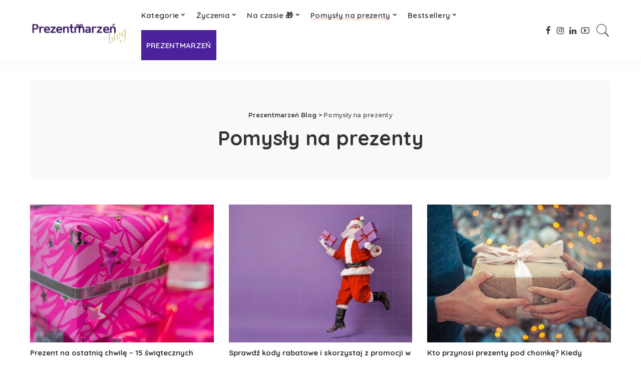

--- FILE ---
content_type: text/html; charset=UTF-8
request_url: https://prezentmarzen.com/blog/pomysly-na-prezenty/
body_size: 22006
content:
<!DOCTYPE html><html
lang=pl-PL><head><meta
charset="UTF-8"><meta
http-equiv="X-UA-Compatible" content="IE=edge"><meta
name="viewport" content="width=device-width, initial-scale=1"><link
rel=profile href=https://gmpg.org/xfn/11><meta
name='robots' content='index, follow, max-image-preview:large, max-snippet:-1, max-video-preview:-1'><link
rel=apple-touch-icon href=https://prezentmarzen.com/blog/wp-content/uploads/2020/10/favicon.png><meta
name="msapplication-TileColor" content="#ffffff"><meta
name="msapplication-TileImage" content="https://prezentmarzen.com/blog/wp-content/uploads/2020/10/favicon.png"><title>Pomysły na prezenty - Prezentmarzeń Blog</title><meta
name="description" content="Odkryj kreatywne pomysły na prezenty na każdą okazję. Zainspiruj się propozycjami, które wywołają uśmiech i sprawią radość Twoim bliskim."><link
rel=canonical href=https://prezentmarzen.com/blog/pomysly-na-prezenty/ ><link
rel=next href=https://prezentmarzen.com/blog/pomysly-na-prezenty/page/2/ ><meta
property="og:locale" content="pl_PL"><meta
property="og:type" content="article"><meta
property="og:title" content="Pomysły na prezenty - Prezentmarzeń Blog"><meta
property="og:description" content="Odkryj kreatywne pomysły na prezenty na każdą okazję. Zainspiruj się propozycjami, które wywołają uśmiech i sprawią radość Twoim bliskim."><meta
property="og:url" content="https://prezentmarzen.com/blog/pomysly-na-prezenty/"><meta
property="og:site_name" content="Prezentmarzeń Blog"><meta
name="twitter:card" content="summary_large_image"><meta
name="twitter:site" content="@prezentmarzen"> <script type=application/ld+json class=yoast-schema-graph>{"@context":"https://schema.org","@graph":[{"@type":"CollectionPage","@id":"https://prezentmarzen.com/blog/pomysly-na-prezenty/","url":"https://prezentmarzen.com/blog/pomysly-na-prezenty/","name":"Pomysły na prezenty - Prezentmarzeń Blog","isPartOf":{"@id":"https://prezentmarzen.com/blog/#website"},"primaryImageOfPage":{"@id":"https://prezentmarzen.com/blog/pomysly-na-prezenty/#primaryimage"},"image":{"@id":"https://prezentmarzen.com/blog/pomysly-na-prezenty/#primaryimage"},"thumbnailUrl":"https://prezentmarzen.com/blog/wp-content/uploads/2023/12/prezent-na-ostatnia-chwile-scaled.jpg","description":"Odkryj kreatywne pomysły na prezenty na każdą okazję. Zainspiruj się propozycjami, które wywołają uśmiech i sprawią radość Twoim bliskim.","breadcrumb":{"@id":"https://prezentmarzen.com/blog/pomysly-na-prezenty/#breadcrumb"},"inLanguage":"pl-PL"},{"@type":"ImageObject","inLanguage":"pl-PL","@id":"https://prezentmarzen.com/blog/pomysly-na-prezenty/#primaryimage","url":"https://prezentmarzen.com/blog/wp-content/uploads/2023/12/prezent-na-ostatnia-chwile-scaled.jpg","contentUrl":"https://prezentmarzen.com/blog/wp-content/uploads/2023/12/prezent-na-ostatnia-chwile-scaled.jpg","width":2048,"height":1365},{"@type":"BreadcrumbList","@id":"https://prezentmarzen.com/blog/pomysly-na-prezenty/#breadcrumb","itemListElement":[{"@type":"ListItem","position":1,"name":"Strona główna","item":"https://prezentmarzen.com/blog/"},{"@type":"ListItem","position":2,"name":"Pomysły na prezenty"}]},{"@type":"WebSite","@id":"https://prezentmarzen.com/blog/#website","url":"https://prezentmarzen.com/blog/","name":"Prezentmarzeń Blog","description":"Informacje o nas, o naszych produktach, a także aktualności z branży. Znajdziesz u nas najciekawsze pomysły na prezent.","publisher":{"@id":"https://prezentmarzen.com/blog/#organization"},"potentialAction":[{"@type":"SearchAction","target":{"@type":"EntryPoint","urlTemplate":"https://prezentmarzen.com/blog/?s={search_term_string}"},"query-input":{"@type":"PropertyValueSpecification","valueRequired":true,"valueName":"search_term_string"}}],"inLanguage":"pl-PL"},{"@type":"Organization","@id":"https://prezentmarzen.com/blog/#organization","name":"Prezentmarzeń","url":"https://prezentmarzen.com/blog/","logo":{"@type":"ImageObject","inLanguage":"pl-PL","@id":"https://prezentmarzen.com/blog/#/schema/logo/image/","url":"https://prezentmarzen.com/blog/wp-content/uploads/2013/11/prezentmarzen_b_tla.png","contentUrl":"https://prezentmarzen.com/blog/wp-content/uploads/2013/11/prezentmarzen_b_tla.png","width":"2225","height":"332","caption":"Prezentmarzeń"},"image":{"@id":"https://prezentmarzen.com/blog/#/schema/logo/image/"},"sameAs":["https://pl-pl.facebook.com/PrezentMarzen/","https://x.com/prezentmarzen","https://www.instagram.com/prezentmarzen/","https://www.youtube.com/channel/UCWOqqKVXCyDg64NyLi3s76w","https://www.tiktok.com/@prezentmarzen"]}]}</script> <link
rel=dns-prefetch href=//fonts.googleapis.com> <script type=application/ld+json>{"@context":"https://schema.org","@type":"Organization","legalName":"Prezentmarze\u0144 Blog","url":"https://prezentmarzen.com/blog/","address":{"@type":"PostalAddress","streetAddress":"ul. 6 Sierpnia 1","addressLocality":" Pu\u0142awy, Poland","postalCode":"24-100"},"email":" sklep@prezentmarzen.com","contactPoint":{"@type":"ContactPoint","telephone":" 600763700","contactType":"customer service"},"logo":"https://prezentmarzen.com/blog/wp-content/uploads/2016/01/logo-1.png","sameAs":["https://www.facebook.com/PrezentMarzen/","https://www.instagram.com/prezentmarzen","https://pl.linkedin.com/company/emotivo-sp-z-o-o-","https://www.youtube.com/@Prezentmarzen"]}</script> <script id=preze-ready>window.advanced_ads_ready=function(e,a){a=a||"complete";var d=function(e){return"interactive"===a?"loading"!==e:"complete"===e};d(document.readyState)?e():document.addEventListener("readystatechange",(function(a){d(a.target.readyState)&&e()}),{once:"interactive"===a})},window.advanced_ads_ready_queue=window.advanced_ads_ready_queue||[];</script> <style id=wp-img-auto-sizes-contain-inline-css>img:is([sizes=auto i],[sizes^="auto," i]){contain-intrinsic-size:3000px 1500px}
/*# sourceURL=wp-img-auto-sizes-contain-inline-css */</style><link
rel=stylesheet id=pixwell-core-style-css href='https://prezentmarzen.com/blog/wp-content/plugins/pixwell-core/assets/core.css?ver=1.3' type=text/css media=all><style id="google-font-quicksand-montserrat-poppins-css" media="all">/* cyrillic-ext */
@font-face {
  font-family: 'Montserrat';
  font-style: italic;
  font-weight: 400;
  font-display: swap;
  src: url(/fonts.gstatic.com/s/montserrat/v31/JTUFjIg1_i6t8kCHKm459Wx7xQYXK0vOoz6jq6R9WXV0ppC8MLnbtrVK.woff2) format('woff2');
  unicode-range: U+0460-052F, U+1C80-1C8A, U+20B4, U+2DE0-2DFF, U+A640-A69F, U+FE2E-FE2F;
}
/* cyrillic */
@font-face {
  font-family: 'Montserrat';
  font-style: italic;
  font-weight: 400;
  font-display: swap;
  src: url(/fonts.gstatic.com/s/montserrat/v31/JTUFjIg1_i6t8kCHKm459Wx7xQYXK0vOoz6jq6R9WXx0ppC8MLnbtrVK.woff2) format('woff2');
  unicode-range: U+0301, U+0400-045F, U+0490-0491, U+04B0-04B1, U+2116;
}
/* vietnamese */
@font-face {
  font-family: 'Montserrat';
  font-style: italic;
  font-weight: 400;
  font-display: swap;
  src: url(/fonts.gstatic.com/s/montserrat/v31/JTUFjIg1_i6t8kCHKm459Wx7xQYXK0vOoz6jq6R9WXd0ppC8MLnbtrVK.woff2) format('woff2');
  unicode-range: U+0102-0103, U+0110-0111, U+0128-0129, U+0168-0169, U+01A0-01A1, U+01AF-01B0, U+0300-0301, U+0303-0304, U+0308-0309, U+0323, U+0329, U+1EA0-1EF9, U+20AB;
}
/* latin-ext */
@font-face {
  font-family: 'Montserrat';
  font-style: italic;
  font-weight: 400;
  font-display: swap;
  src: url(/fonts.gstatic.com/s/montserrat/v31/JTUFjIg1_i6t8kCHKm459Wx7xQYXK0vOoz6jq6R9WXZ0ppC8MLnbtrVK.woff2) format('woff2');
  unicode-range: U+0100-02BA, U+02BD-02C5, U+02C7-02CC, U+02CE-02D7, U+02DD-02FF, U+0304, U+0308, U+0329, U+1D00-1DBF, U+1E00-1E9F, U+1EF2-1EFF, U+2020, U+20A0-20AB, U+20AD-20C0, U+2113, U+2C60-2C7F, U+A720-A7FF;
}
/* latin */
@font-face {
  font-family: 'Montserrat';
  font-style: italic;
  font-weight: 400;
  font-display: swap;
  src: url(/fonts.gstatic.com/s/montserrat/v31/JTUFjIg1_i6t8kCHKm459Wx7xQYXK0vOoz6jq6R9WXh0ppC8MLnbtg.woff2) format('woff2');
  unicode-range: U+0000-00FF, U+0131, U+0152-0153, U+02BB-02BC, U+02C6, U+02DA, U+02DC, U+0304, U+0308, U+0329, U+2000-206F, U+20AC, U+2122, U+2191, U+2193, U+2212, U+2215, U+FEFF, U+FFFD;
}
/* cyrillic-ext */
@font-face {
  font-family: 'Montserrat';
  font-style: normal;
  font-weight: 400;
  font-display: swap;
  src: url(/fonts.gstatic.com/s/montserrat/v31/JTUSjIg1_i6t8kCHKm459WRhyyTh89ZNpQ.woff2) format('woff2');
  unicode-range: U+0460-052F, U+1C80-1C8A, U+20B4, U+2DE0-2DFF, U+A640-A69F, U+FE2E-FE2F;
}
/* cyrillic */
@font-face {
  font-family: 'Montserrat';
  font-style: normal;
  font-weight: 400;
  font-display: swap;
  src: url(/fonts.gstatic.com/s/montserrat/v31/JTUSjIg1_i6t8kCHKm459W1hyyTh89ZNpQ.woff2) format('woff2');
  unicode-range: U+0301, U+0400-045F, U+0490-0491, U+04B0-04B1, U+2116;
}
/* vietnamese */
@font-face {
  font-family: 'Montserrat';
  font-style: normal;
  font-weight: 400;
  font-display: swap;
  src: url(/fonts.gstatic.com/s/montserrat/v31/JTUSjIg1_i6t8kCHKm459WZhyyTh89ZNpQ.woff2) format('woff2');
  unicode-range: U+0102-0103, U+0110-0111, U+0128-0129, U+0168-0169, U+01A0-01A1, U+01AF-01B0, U+0300-0301, U+0303-0304, U+0308-0309, U+0323, U+0329, U+1EA0-1EF9, U+20AB;
}
/* latin-ext */
@font-face {
  font-family: 'Montserrat';
  font-style: normal;
  font-weight: 400;
  font-display: swap;
  src: url(/fonts.gstatic.com/s/montserrat/v31/JTUSjIg1_i6t8kCHKm459WdhyyTh89ZNpQ.woff2) format('woff2');
  unicode-range: U+0100-02BA, U+02BD-02C5, U+02C7-02CC, U+02CE-02D7, U+02DD-02FF, U+0304, U+0308, U+0329, U+1D00-1DBF, U+1E00-1E9F, U+1EF2-1EFF, U+2020, U+20A0-20AB, U+20AD-20C0, U+2113, U+2C60-2C7F, U+A720-A7FF;
}
/* latin */
@font-face {
  font-family: 'Montserrat';
  font-style: normal;
  font-weight: 400;
  font-display: swap;
  src: url(/fonts.gstatic.com/s/montserrat/v31/JTUSjIg1_i6t8kCHKm459WlhyyTh89Y.woff2) format('woff2');
  unicode-range: U+0000-00FF, U+0131, U+0152-0153, U+02BB-02BC, U+02C6, U+02DA, U+02DC, U+0304, U+0308, U+0329, U+2000-206F, U+20AC, U+2122, U+2191, U+2193, U+2212, U+2215, U+FEFF, U+FFFD;
}
/* cyrillic-ext */
@font-face {
  font-family: 'Montserrat';
  font-style: normal;
  font-weight: 500;
  font-display: swap;
  src: url(/fonts.gstatic.com/s/montserrat/v31/JTUSjIg1_i6t8kCHKm459WRhyyTh89ZNpQ.woff2) format('woff2');
  unicode-range: U+0460-052F, U+1C80-1C8A, U+20B4, U+2DE0-2DFF, U+A640-A69F, U+FE2E-FE2F;
}
/* cyrillic */
@font-face {
  font-family: 'Montserrat';
  font-style: normal;
  font-weight: 500;
  font-display: swap;
  src: url(/fonts.gstatic.com/s/montserrat/v31/JTUSjIg1_i6t8kCHKm459W1hyyTh89ZNpQ.woff2) format('woff2');
  unicode-range: U+0301, U+0400-045F, U+0490-0491, U+04B0-04B1, U+2116;
}
/* vietnamese */
@font-face {
  font-family: 'Montserrat';
  font-style: normal;
  font-weight: 500;
  font-display: swap;
  src: url(/fonts.gstatic.com/s/montserrat/v31/JTUSjIg1_i6t8kCHKm459WZhyyTh89ZNpQ.woff2) format('woff2');
  unicode-range: U+0102-0103, U+0110-0111, U+0128-0129, U+0168-0169, U+01A0-01A1, U+01AF-01B0, U+0300-0301, U+0303-0304, U+0308-0309, U+0323, U+0329, U+1EA0-1EF9, U+20AB;
}
/* latin-ext */
@font-face {
  font-family: 'Montserrat';
  font-style: normal;
  font-weight: 500;
  font-display: swap;
  src: url(/fonts.gstatic.com/s/montserrat/v31/JTUSjIg1_i6t8kCHKm459WdhyyTh89ZNpQ.woff2) format('woff2');
  unicode-range: U+0100-02BA, U+02BD-02C5, U+02C7-02CC, U+02CE-02D7, U+02DD-02FF, U+0304, U+0308, U+0329, U+1D00-1DBF, U+1E00-1E9F, U+1EF2-1EFF, U+2020, U+20A0-20AB, U+20AD-20C0, U+2113, U+2C60-2C7F, U+A720-A7FF;
}
/* latin */
@font-face {
  font-family: 'Montserrat';
  font-style: normal;
  font-weight: 500;
  font-display: swap;
  src: url(/fonts.gstatic.com/s/montserrat/v31/JTUSjIg1_i6t8kCHKm459WlhyyTh89Y.woff2) format('woff2');
  unicode-range: U+0000-00FF, U+0131, U+0152-0153, U+02BB-02BC, U+02C6, U+02DA, U+02DC, U+0304, U+0308, U+0329, U+2000-206F, U+20AC, U+2122, U+2191, U+2193, U+2212, U+2215, U+FEFF, U+FFFD;
}
/* cyrillic-ext */
@font-face {
  font-family: 'Montserrat';
  font-style: normal;
  font-weight: 600;
  font-display: swap;
  src: url(/fonts.gstatic.com/s/montserrat/v31/JTUSjIg1_i6t8kCHKm459WRhyyTh89ZNpQ.woff2) format('woff2');
  unicode-range: U+0460-052F, U+1C80-1C8A, U+20B4, U+2DE0-2DFF, U+A640-A69F, U+FE2E-FE2F;
}
/* cyrillic */
@font-face {
  font-family: 'Montserrat';
  font-style: normal;
  font-weight: 600;
  font-display: swap;
  src: url(/fonts.gstatic.com/s/montserrat/v31/JTUSjIg1_i6t8kCHKm459W1hyyTh89ZNpQ.woff2) format('woff2');
  unicode-range: U+0301, U+0400-045F, U+0490-0491, U+04B0-04B1, U+2116;
}
/* vietnamese */
@font-face {
  font-family: 'Montserrat';
  font-style: normal;
  font-weight: 600;
  font-display: swap;
  src: url(/fonts.gstatic.com/s/montserrat/v31/JTUSjIg1_i6t8kCHKm459WZhyyTh89ZNpQ.woff2) format('woff2');
  unicode-range: U+0102-0103, U+0110-0111, U+0128-0129, U+0168-0169, U+01A0-01A1, U+01AF-01B0, U+0300-0301, U+0303-0304, U+0308-0309, U+0323, U+0329, U+1EA0-1EF9, U+20AB;
}
/* latin-ext */
@font-face {
  font-family: 'Montserrat';
  font-style: normal;
  font-weight: 600;
  font-display: swap;
  src: url(/fonts.gstatic.com/s/montserrat/v31/JTUSjIg1_i6t8kCHKm459WdhyyTh89ZNpQ.woff2) format('woff2');
  unicode-range: U+0100-02BA, U+02BD-02C5, U+02C7-02CC, U+02CE-02D7, U+02DD-02FF, U+0304, U+0308, U+0329, U+1D00-1DBF, U+1E00-1E9F, U+1EF2-1EFF, U+2020, U+20A0-20AB, U+20AD-20C0, U+2113, U+2C60-2C7F, U+A720-A7FF;
}
/* latin */
@font-face {
  font-family: 'Montserrat';
  font-style: normal;
  font-weight: 600;
  font-display: swap;
  src: url(/fonts.gstatic.com/s/montserrat/v31/JTUSjIg1_i6t8kCHKm459WlhyyTh89Y.woff2) format('woff2');
  unicode-range: U+0000-00FF, U+0131, U+0152-0153, U+02BB-02BC, U+02C6, U+02DA, U+02DC, U+0304, U+0308, U+0329, U+2000-206F, U+20AC, U+2122, U+2191, U+2193, U+2212, U+2215, U+FEFF, U+FFFD;
}
/* cyrillic-ext */
@font-face {
  font-family: 'Montserrat';
  font-style: normal;
  font-weight: 700;
  font-display: swap;
  src: url(/fonts.gstatic.com/s/montserrat/v31/JTUSjIg1_i6t8kCHKm459WRhyyTh89ZNpQ.woff2) format('woff2');
  unicode-range: U+0460-052F, U+1C80-1C8A, U+20B4, U+2DE0-2DFF, U+A640-A69F, U+FE2E-FE2F;
}
/* cyrillic */
@font-face {
  font-family: 'Montserrat';
  font-style: normal;
  font-weight: 700;
  font-display: swap;
  src: url(/fonts.gstatic.com/s/montserrat/v31/JTUSjIg1_i6t8kCHKm459W1hyyTh89ZNpQ.woff2) format('woff2');
  unicode-range: U+0301, U+0400-045F, U+0490-0491, U+04B0-04B1, U+2116;
}
/* vietnamese */
@font-face {
  font-family: 'Montserrat';
  font-style: normal;
  font-weight: 700;
  font-display: swap;
  src: url(/fonts.gstatic.com/s/montserrat/v31/JTUSjIg1_i6t8kCHKm459WZhyyTh89ZNpQ.woff2) format('woff2');
  unicode-range: U+0102-0103, U+0110-0111, U+0128-0129, U+0168-0169, U+01A0-01A1, U+01AF-01B0, U+0300-0301, U+0303-0304, U+0308-0309, U+0323, U+0329, U+1EA0-1EF9, U+20AB;
}
/* latin-ext */
@font-face {
  font-family: 'Montserrat';
  font-style: normal;
  font-weight: 700;
  font-display: swap;
  src: url(/fonts.gstatic.com/s/montserrat/v31/JTUSjIg1_i6t8kCHKm459WdhyyTh89ZNpQ.woff2) format('woff2');
  unicode-range: U+0100-02BA, U+02BD-02C5, U+02C7-02CC, U+02CE-02D7, U+02DD-02FF, U+0304, U+0308, U+0329, U+1D00-1DBF, U+1E00-1E9F, U+1EF2-1EFF, U+2020, U+20A0-20AB, U+20AD-20C0, U+2113, U+2C60-2C7F, U+A720-A7FF;
}
/* latin */
@font-face {
  font-family: 'Montserrat';
  font-style: normal;
  font-weight: 700;
  font-display: swap;
  src: url(/fonts.gstatic.com/s/montserrat/v31/JTUSjIg1_i6t8kCHKm459WlhyyTh89Y.woff2) format('woff2');
  unicode-range: U+0000-00FF, U+0131, U+0152-0153, U+02BB-02BC, U+02C6, U+02DA, U+02DC, U+0304, U+0308, U+0329, U+2000-206F, U+20AC, U+2122, U+2191, U+2193, U+2212, U+2215, U+FEFF, U+FFFD;
}
/* cyrillic-ext */
@font-face {
  font-family: 'Montserrat';
  font-style: normal;
  font-weight: 900;
  font-display: swap;
  src: url(/fonts.gstatic.com/s/montserrat/v31/JTUSjIg1_i6t8kCHKm459WRhyyTh89ZNpQ.woff2) format('woff2');
  unicode-range: U+0460-052F, U+1C80-1C8A, U+20B4, U+2DE0-2DFF, U+A640-A69F, U+FE2E-FE2F;
}
/* cyrillic */
@font-face {
  font-family: 'Montserrat';
  font-style: normal;
  font-weight: 900;
  font-display: swap;
  src: url(/fonts.gstatic.com/s/montserrat/v31/JTUSjIg1_i6t8kCHKm459W1hyyTh89ZNpQ.woff2) format('woff2');
  unicode-range: U+0301, U+0400-045F, U+0490-0491, U+04B0-04B1, U+2116;
}
/* vietnamese */
@font-face {
  font-family: 'Montserrat';
  font-style: normal;
  font-weight: 900;
  font-display: swap;
  src: url(/fonts.gstatic.com/s/montserrat/v31/JTUSjIg1_i6t8kCHKm459WZhyyTh89ZNpQ.woff2) format('woff2');
  unicode-range: U+0102-0103, U+0110-0111, U+0128-0129, U+0168-0169, U+01A0-01A1, U+01AF-01B0, U+0300-0301, U+0303-0304, U+0308-0309, U+0323, U+0329, U+1EA0-1EF9, U+20AB;
}
/* latin-ext */
@font-face {
  font-family: 'Montserrat';
  font-style: normal;
  font-weight: 900;
  font-display: swap;
  src: url(/fonts.gstatic.com/s/montserrat/v31/JTUSjIg1_i6t8kCHKm459WdhyyTh89ZNpQ.woff2) format('woff2');
  unicode-range: U+0100-02BA, U+02BD-02C5, U+02C7-02CC, U+02CE-02D7, U+02DD-02FF, U+0304, U+0308, U+0329, U+1D00-1DBF, U+1E00-1E9F, U+1EF2-1EFF, U+2020, U+20A0-20AB, U+20AD-20C0, U+2113, U+2C60-2C7F, U+A720-A7FF;
}
/* latin */
@font-face {
  font-family: 'Montserrat';
  font-style: normal;
  font-weight: 900;
  font-display: swap;
  src: url(/fonts.gstatic.com/s/montserrat/v31/JTUSjIg1_i6t8kCHKm459WlhyyTh89Y.woff2) format('woff2');
  unicode-range: U+0000-00FF, U+0131, U+0152-0153, U+02BB-02BC, U+02C6, U+02DA, U+02DC, U+0304, U+0308, U+0329, U+2000-206F, U+20AC, U+2122, U+2191, U+2193, U+2212, U+2215, U+FEFF, U+FFFD;
}
/* devanagari */
@font-face {
  font-family: 'Poppins';
  font-style: italic;
  font-weight: 400;
  font-display: swap;
  src: url(/fonts.gstatic.com/s/poppins/v24/pxiGyp8kv8JHgFVrJJLucXtAOvWDSHFF.woff2) format('woff2');
  unicode-range: U+0900-097F, U+1CD0-1CF9, U+200C-200D, U+20A8, U+20B9, U+20F0, U+25CC, U+A830-A839, U+A8E0-A8FF, U+11B00-11B09;
}
/* latin-ext */
@font-face {
  font-family: 'Poppins';
  font-style: italic;
  font-weight: 400;
  font-display: swap;
  src: url(/fonts.gstatic.com/s/poppins/v24/pxiGyp8kv8JHgFVrJJLufntAOvWDSHFF.woff2) format('woff2');
  unicode-range: U+0100-02BA, U+02BD-02C5, U+02C7-02CC, U+02CE-02D7, U+02DD-02FF, U+0304, U+0308, U+0329, U+1D00-1DBF, U+1E00-1E9F, U+1EF2-1EFF, U+2020, U+20A0-20AB, U+20AD-20C0, U+2113, U+2C60-2C7F, U+A720-A7FF;
}
/* latin */
@font-face {
  font-family: 'Poppins';
  font-style: italic;
  font-weight: 400;
  font-display: swap;
  src: url(/fonts.gstatic.com/s/poppins/v24/pxiGyp8kv8JHgFVrJJLucHtAOvWDSA.woff2) format('woff2');
  unicode-range: U+0000-00FF, U+0131, U+0152-0153, U+02BB-02BC, U+02C6, U+02DA, U+02DC, U+0304, U+0308, U+0329, U+2000-206F, U+20AC, U+2122, U+2191, U+2193, U+2212, U+2215, U+FEFF, U+FFFD;
}
/* devanagari */
@font-face {
  font-family: 'Poppins';
  font-style: italic;
  font-weight: 700;
  font-display: swap;
  src: url(/fonts.gstatic.com/s/poppins/v24/pxiDyp8kv8JHgFVrJJLmy15VFteOYktMqlap.woff2) format('woff2');
  unicode-range: U+0900-097F, U+1CD0-1CF9, U+200C-200D, U+20A8, U+20B9, U+20F0, U+25CC, U+A830-A839, U+A8E0-A8FF, U+11B00-11B09;
}
/* latin-ext */
@font-face {
  font-family: 'Poppins';
  font-style: italic;
  font-weight: 700;
  font-display: swap;
  src: url(/fonts.gstatic.com/s/poppins/v24/pxiDyp8kv8JHgFVrJJLmy15VGdeOYktMqlap.woff2) format('woff2');
  unicode-range: U+0100-02BA, U+02BD-02C5, U+02C7-02CC, U+02CE-02D7, U+02DD-02FF, U+0304, U+0308, U+0329, U+1D00-1DBF, U+1E00-1E9F, U+1EF2-1EFF, U+2020, U+20A0-20AB, U+20AD-20C0, U+2113, U+2C60-2C7F, U+A720-A7FF;
}
/* latin */
@font-face {
  font-family: 'Poppins';
  font-style: italic;
  font-weight: 700;
  font-display: swap;
  src: url(/fonts.gstatic.com/s/poppins/v24/pxiDyp8kv8JHgFVrJJLmy15VF9eOYktMqg.woff2) format('woff2');
  unicode-range: U+0000-00FF, U+0131, U+0152-0153, U+02BB-02BC, U+02C6, U+02DA, U+02DC, U+0304, U+0308, U+0329, U+2000-206F, U+20AC, U+2122, U+2191, U+2193, U+2212, U+2215, U+FEFF, U+FFFD;
}
/* devanagari */
@font-face {
  font-family: 'Poppins';
  font-style: normal;
  font-weight: 400;
  font-display: swap;
  src: url(/fonts.gstatic.com/s/poppins/v24/pxiEyp8kv8JHgFVrJJbecnFHGPezSQ.woff2) format('woff2');
  unicode-range: U+0900-097F, U+1CD0-1CF9, U+200C-200D, U+20A8, U+20B9, U+20F0, U+25CC, U+A830-A839, U+A8E0-A8FF, U+11B00-11B09;
}
/* latin-ext */
@font-face {
  font-family: 'Poppins';
  font-style: normal;
  font-weight: 400;
  font-display: swap;
  src: url(/fonts.gstatic.com/s/poppins/v24/pxiEyp8kv8JHgFVrJJnecnFHGPezSQ.woff2) format('woff2');
  unicode-range: U+0100-02BA, U+02BD-02C5, U+02C7-02CC, U+02CE-02D7, U+02DD-02FF, U+0304, U+0308, U+0329, U+1D00-1DBF, U+1E00-1E9F, U+1EF2-1EFF, U+2020, U+20A0-20AB, U+20AD-20C0, U+2113, U+2C60-2C7F, U+A720-A7FF;
}
/* latin */
@font-face {
  font-family: 'Poppins';
  font-style: normal;
  font-weight: 400;
  font-display: swap;
  src: url(/fonts.gstatic.com/s/poppins/v24/pxiEyp8kv8JHgFVrJJfecnFHGPc.woff2) format('woff2');
  unicode-range: U+0000-00FF, U+0131, U+0152-0153, U+02BB-02BC, U+02C6, U+02DA, U+02DC, U+0304, U+0308, U+0329, U+2000-206F, U+20AC, U+2122, U+2191, U+2193, U+2212, U+2215, U+FEFF, U+FFFD;
}
/* devanagari */
@font-face {
  font-family: 'Poppins';
  font-style: normal;
  font-weight: 700;
  font-display: swap;
  src: url(/fonts.gstatic.com/s/poppins/v24/pxiByp8kv8JHgFVrLCz7Z11lFd2JQEl8qw.woff2) format('woff2');
  unicode-range: U+0900-097F, U+1CD0-1CF9, U+200C-200D, U+20A8, U+20B9, U+20F0, U+25CC, U+A830-A839, U+A8E0-A8FF, U+11B00-11B09;
}
/* latin-ext */
@font-face {
  font-family: 'Poppins';
  font-style: normal;
  font-weight: 700;
  font-display: swap;
  src: url(/fonts.gstatic.com/s/poppins/v24/pxiByp8kv8JHgFVrLCz7Z1JlFd2JQEl8qw.woff2) format('woff2');
  unicode-range: U+0100-02BA, U+02BD-02C5, U+02C7-02CC, U+02CE-02D7, U+02DD-02FF, U+0304, U+0308, U+0329, U+1D00-1DBF, U+1E00-1E9F, U+1EF2-1EFF, U+2020, U+20A0-20AB, U+20AD-20C0, U+2113, U+2C60-2C7F, U+A720-A7FF;
}
/* latin */
@font-face {
  font-family: 'Poppins';
  font-style: normal;
  font-weight: 700;
  font-display: swap;
  src: url(/fonts.gstatic.com/s/poppins/v24/pxiByp8kv8JHgFVrLCz7Z1xlFd2JQEk.woff2) format('woff2');
  unicode-range: U+0000-00FF, U+0131, U+0152-0153, U+02BB-02BC, U+02C6, U+02DA, U+02DC, U+0304, U+0308, U+0329, U+2000-206F, U+20AC, U+2122, U+2191, U+2193, U+2212, U+2215, U+FEFF, U+FFFD;
}
/* vietnamese */
@font-face {
  font-family: 'Quicksand';
  font-style: normal;
  font-weight: 300;
  font-display: swap;
  src: url(/fonts.gstatic.com/s/quicksand/v37/6xKtdSZaM9iE8KbpRA_hJFQNYuDyP7bh.woff2) format('woff2');
  unicode-range: U+0102-0103, U+0110-0111, U+0128-0129, U+0168-0169, U+01A0-01A1, U+01AF-01B0, U+0300-0301, U+0303-0304, U+0308-0309, U+0323, U+0329, U+1EA0-1EF9, U+20AB;
}
/* latin-ext */
@font-face {
  font-family: 'Quicksand';
  font-style: normal;
  font-weight: 300;
  font-display: swap;
  src: url(/fonts.gstatic.com/s/quicksand/v37/6xKtdSZaM9iE8KbpRA_hJVQNYuDyP7bh.woff2) format('woff2');
  unicode-range: U+0100-02BA, U+02BD-02C5, U+02C7-02CC, U+02CE-02D7, U+02DD-02FF, U+0304, U+0308, U+0329, U+1D00-1DBF, U+1E00-1E9F, U+1EF2-1EFF, U+2020, U+20A0-20AB, U+20AD-20C0, U+2113, U+2C60-2C7F, U+A720-A7FF;
}
/* latin */
@font-face {
  font-family: 'Quicksand';
  font-style: normal;
  font-weight: 300;
  font-display: swap;
  src: url(/fonts.gstatic.com/s/quicksand/v37/6xKtdSZaM9iE8KbpRA_hK1QNYuDyPw.woff2) format('woff2');
  unicode-range: U+0000-00FF, U+0131, U+0152-0153, U+02BB-02BC, U+02C6, U+02DA, U+02DC, U+0304, U+0308, U+0329, U+2000-206F, U+20AC, U+2122, U+2191, U+2193, U+2212, U+2215, U+FEFF, U+FFFD;
}
/* vietnamese */
@font-face {
  font-family: 'Quicksand';
  font-style: normal;
  font-weight: 400;
  font-display: swap;
  src: url(/fonts.gstatic.com/s/quicksand/v37/6xKtdSZaM9iE8KbpRA_hJFQNYuDyP7bh.woff2) format('woff2');
  unicode-range: U+0102-0103, U+0110-0111, U+0128-0129, U+0168-0169, U+01A0-01A1, U+01AF-01B0, U+0300-0301, U+0303-0304, U+0308-0309, U+0323, U+0329, U+1EA0-1EF9, U+20AB;
}
/* latin-ext */
@font-face {
  font-family: 'Quicksand';
  font-style: normal;
  font-weight: 400;
  font-display: swap;
  src: url(/fonts.gstatic.com/s/quicksand/v37/6xKtdSZaM9iE8KbpRA_hJVQNYuDyP7bh.woff2) format('woff2');
  unicode-range: U+0100-02BA, U+02BD-02C5, U+02C7-02CC, U+02CE-02D7, U+02DD-02FF, U+0304, U+0308, U+0329, U+1D00-1DBF, U+1E00-1E9F, U+1EF2-1EFF, U+2020, U+20A0-20AB, U+20AD-20C0, U+2113, U+2C60-2C7F, U+A720-A7FF;
}
/* latin */
@font-face {
  font-family: 'Quicksand';
  font-style: normal;
  font-weight: 400;
  font-display: swap;
  src: url(/fonts.gstatic.com/s/quicksand/v37/6xKtdSZaM9iE8KbpRA_hK1QNYuDyPw.woff2) format('woff2');
  unicode-range: U+0000-00FF, U+0131, U+0152-0153, U+02BB-02BC, U+02C6, U+02DA, U+02DC, U+0304, U+0308, U+0329, U+2000-206F, U+20AC, U+2122, U+2191, U+2193, U+2212, U+2215, U+FEFF, U+FFFD;
}
/* vietnamese */
@font-face {
  font-family: 'Quicksand';
  font-style: normal;
  font-weight: 500;
  font-display: swap;
  src: url(/fonts.gstatic.com/s/quicksand/v37/6xKtdSZaM9iE8KbpRA_hJFQNYuDyP7bh.woff2) format('woff2');
  unicode-range: U+0102-0103, U+0110-0111, U+0128-0129, U+0168-0169, U+01A0-01A1, U+01AF-01B0, U+0300-0301, U+0303-0304, U+0308-0309, U+0323, U+0329, U+1EA0-1EF9, U+20AB;
}
/* latin-ext */
@font-face {
  font-family: 'Quicksand';
  font-style: normal;
  font-weight: 500;
  font-display: swap;
  src: url(/fonts.gstatic.com/s/quicksand/v37/6xKtdSZaM9iE8KbpRA_hJVQNYuDyP7bh.woff2) format('woff2');
  unicode-range: U+0100-02BA, U+02BD-02C5, U+02C7-02CC, U+02CE-02D7, U+02DD-02FF, U+0304, U+0308, U+0329, U+1D00-1DBF, U+1E00-1E9F, U+1EF2-1EFF, U+2020, U+20A0-20AB, U+20AD-20C0, U+2113, U+2C60-2C7F, U+A720-A7FF;
}
/* latin */
@font-face {
  font-family: 'Quicksand';
  font-style: normal;
  font-weight: 500;
  font-display: swap;
  src: url(/fonts.gstatic.com/s/quicksand/v37/6xKtdSZaM9iE8KbpRA_hK1QNYuDyPw.woff2) format('woff2');
  unicode-range: U+0000-00FF, U+0131, U+0152-0153, U+02BB-02BC, U+02C6, U+02DA, U+02DC, U+0304, U+0308, U+0329, U+2000-206F, U+20AC, U+2122, U+2191, U+2193, U+2212, U+2215, U+FEFF, U+FFFD;
}
/* vietnamese */
@font-face {
  font-family: 'Quicksand';
  font-style: normal;
  font-weight: 600;
  font-display: swap;
  src: url(/fonts.gstatic.com/s/quicksand/v37/6xKtdSZaM9iE8KbpRA_hJFQNYuDyP7bh.woff2) format('woff2');
  unicode-range: U+0102-0103, U+0110-0111, U+0128-0129, U+0168-0169, U+01A0-01A1, U+01AF-01B0, U+0300-0301, U+0303-0304, U+0308-0309, U+0323, U+0329, U+1EA0-1EF9, U+20AB;
}
/* latin-ext */
@font-face {
  font-family: 'Quicksand';
  font-style: normal;
  font-weight: 600;
  font-display: swap;
  src: url(/fonts.gstatic.com/s/quicksand/v37/6xKtdSZaM9iE8KbpRA_hJVQNYuDyP7bh.woff2) format('woff2');
  unicode-range: U+0100-02BA, U+02BD-02C5, U+02C7-02CC, U+02CE-02D7, U+02DD-02FF, U+0304, U+0308, U+0329, U+1D00-1DBF, U+1E00-1E9F, U+1EF2-1EFF, U+2020, U+20A0-20AB, U+20AD-20C0, U+2113, U+2C60-2C7F, U+A720-A7FF;
}
/* latin */
@font-face {
  font-family: 'Quicksand';
  font-style: normal;
  font-weight: 600;
  font-display: swap;
  src: url(/fonts.gstatic.com/s/quicksand/v37/6xKtdSZaM9iE8KbpRA_hK1QNYuDyPw.woff2) format('woff2');
  unicode-range: U+0000-00FF, U+0131, U+0152-0153, U+02BB-02BC, U+02C6, U+02DA, U+02DC, U+0304, U+0308, U+0329, U+2000-206F, U+20AC, U+2122, U+2191, U+2193, U+2212, U+2215, U+FEFF, U+FFFD;
}
/* vietnamese */
@font-face {
  font-family: 'Quicksand';
  font-style: normal;
  font-weight: 700;
  font-display: swap;
  src: url(/fonts.gstatic.com/s/quicksand/v37/6xKtdSZaM9iE8KbpRA_hJFQNYuDyP7bh.woff2) format('woff2');
  unicode-range: U+0102-0103, U+0110-0111, U+0128-0129, U+0168-0169, U+01A0-01A1, U+01AF-01B0, U+0300-0301, U+0303-0304, U+0308-0309, U+0323, U+0329, U+1EA0-1EF9, U+20AB;
}
/* latin-ext */
@font-face {
  font-family: 'Quicksand';
  font-style: normal;
  font-weight: 700;
  font-display: swap;
  src: url(/fonts.gstatic.com/s/quicksand/v37/6xKtdSZaM9iE8KbpRA_hJVQNYuDyP7bh.woff2) format('woff2');
  unicode-range: U+0100-02BA, U+02BD-02C5, U+02C7-02CC, U+02CE-02D7, U+02DD-02FF, U+0304, U+0308, U+0329, U+1D00-1DBF, U+1E00-1E9F, U+1EF2-1EFF, U+2020, U+20A0-20AB, U+20AD-20C0, U+2113, U+2C60-2C7F, U+A720-A7FF;
}
/* latin */
@font-face {
  font-family: 'Quicksand';
  font-style: normal;
  font-weight: 700;
  font-display: swap;
  src: url(/fonts.gstatic.com/s/quicksand/v37/6xKtdSZaM9iE8KbpRA_hK1QNYuDyPw.woff2) format('woff2');
  unicode-range: U+0000-00FF, U+0131, U+0152-0153, U+02BB-02BC, U+02C6, U+02DA, U+02DC, U+0304, U+0308, U+0329, U+2000-206F, U+20AC, U+2122, U+2191, U+2193, U+2212, U+2215, U+FEFF, U+FFFD;
}
</style><style id=wp-emoji-styles-inline-css>img.wp-smiley, img.emoji {
		display: inline !important;
		border: none !important;
		box-shadow: none !important;
		height: 1em !important;
		width: 1em !important;
		margin: 0 0.07em !important;
		vertical-align: -0.1em !important;
		background: none !important;
		padding: 0 !important;
	}
/*# sourceURL=wp-emoji-styles-inline-css */</style><style id=wp-block-library-inline-css>/*<![CDATA[*/:root{--wp-block-synced-color:#7a00df;--wp-block-synced-color--rgb:122,0,223;--wp-bound-block-color:var(--wp-block-synced-color);--wp-editor-canvas-background:#ddd;--wp-admin-theme-color:#007cba;--wp-admin-theme-color--rgb:0,124,186;--wp-admin-theme-color-darker-10:#006ba1;--wp-admin-theme-color-darker-10--rgb:0,107,160.5;--wp-admin-theme-color-darker-20:#005a87;--wp-admin-theme-color-darker-20--rgb:0,90,135;--wp-admin-border-width-focus:2px}@media (min-resolution:192dpi){:root{--wp-admin-border-width-focus:1.5px}}.wp-element-button{cursor:pointer}:root .has-very-light-gray-background-color{background-color:#eee}:root .has-very-dark-gray-background-color{background-color:#313131}:root .has-very-light-gray-color{color:#eee}:root .has-very-dark-gray-color{color:#313131}:root .has-vivid-green-cyan-to-vivid-cyan-blue-gradient-background{background:linear-gradient(135deg,#00d084,#0693e3)}:root .has-purple-crush-gradient-background{background:linear-gradient(135deg,#34e2e4,#4721fb 50%,#ab1dfe)}:root .has-hazy-dawn-gradient-background{background:linear-gradient(135deg,#faaca8,#dad0ec)}:root .has-subdued-olive-gradient-background{background:linear-gradient(135deg,#fafae1,#67a671)}:root .has-atomic-cream-gradient-background{background:linear-gradient(135deg,#fdd79a,#004a59)}:root .has-nightshade-gradient-background{background:linear-gradient(135deg,#330968,#31cdcf)}:root .has-midnight-gradient-background{background:linear-gradient(135deg,#020381,#2874fc)}:root{--wp--preset--font-size--normal:16px;--wp--preset--font-size--huge:42px}.has-regular-font-size{font-size:1em}.has-larger-font-size{font-size:2.625em}.has-normal-font-size{font-size:var(--wp--preset--font-size--normal)}.has-huge-font-size{font-size:var(--wp--preset--font-size--huge)}.has-text-align-center{text-align:center}.has-text-align-left{text-align:left}.has-text-align-right{text-align:right}.has-fit-text{white-space:nowrap!important}#end-resizable-editor-section{display:none}.aligncenter{clear:both}.items-justified-left{justify-content:flex-start}.items-justified-center{justify-content:center}.items-justified-right{justify-content:flex-end}.items-justified-space-between{justify-content:space-between}.screen-reader-text{border:0;clip-path:inset(50%);height:1px;margin:-1px;overflow:hidden;padding:0;position:absolute;width:1px;word-wrap:normal!important}.screen-reader-text:focus{background-color:#ddd;clip-path:none;color:#444;display:block;font-size:1em;height:auto;left:5px;line-height:normal;padding:15px 23px 14px;text-decoration:none;top:5px;width:auto;z-index:100000}html :where(.has-border-color){border-style:solid}html :where([style*=border-top-color]){border-top-style:solid}html :where([style*=border-right-color]){border-right-style:solid}html :where([style*=border-bottom-color]){border-bottom-style:solid}html :where([style*=border-left-color]){border-left-style:solid}html :where([style*=border-width]){border-style:solid}html :where([style*=border-top-width]){border-top-style:solid}html :where([style*=border-right-width]){border-right-style:solid}html :where([style*=border-bottom-width]){border-bottom-style:solid}html :where([style*=border-left-width]){border-left-style:solid}html :where(img[class*=wp-image-]){height:auto;max-width:100%}:where(figure){margin:0 0 1em}html :where(.is-position-sticky){--wp-admin--admin-bar--position-offset:var(--wp-admin--admin-bar--height,0px)}@media screen and (max-width:600px){html :where(.is-position-sticky){--wp-admin--admin-bar--position-offset:0px}}

/*# sourceURL=wp-block-library-inline-css *//*]]>*/</style><style id=global-styles-inline-css>/*<![CDATA[*/:root{--wp--preset--aspect-ratio--square: 1;--wp--preset--aspect-ratio--4-3: 4/3;--wp--preset--aspect-ratio--3-4: 3/4;--wp--preset--aspect-ratio--3-2: 3/2;--wp--preset--aspect-ratio--2-3: 2/3;--wp--preset--aspect-ratio--16-9: 16/9;--wp--preset--aspect-ratio--9-16: 9/16;--wp--preset--color--black: #000000;--wp--preset--color--cyan-bluish-gray: #abb8c3;--wp--preset--color--white: #ffffff;--wp--preset--color--pale-pink: #f78da7;--wp--preset--color--vivid-red: #cf2e2e;--wp--preset--color--luminous-vivid-orange: #ff6900;--wp--preset--color--luminous-vivid-amber: #fcb900;--wp--preset--color--light-green-cyan: #7bdcb5;--wp--preset--color--vivid-green-cyan: #00d084;--wp--preset--color--pale-cyan-blue: #8ed1fc;--wp--preset--color--vivid-cyan-blue: #0693e3;--wp--preset--color--vivid-purple: #9b51e0;--wp--preset--gradient--vivid-cyan-blue-to-vivid-purple: linear-gradient(135deg,rgb(6,147,227) 0%,rgb(155,81,224) 100%);--wp--preset--gradient--light-green-cyan-to-vivid-green-cyan: linear-gradient(135deg,rgb(122,220,180) 0%,rgb(0,208,130) 100%);--wp--preset--gradient--luminous-vivid-amber-to-luminous-vivid-orange: linear-gradient(135deg,rgb(252,185,0) 0%,rgb(255,105,0) 100%);--wp--preset--gradient--luminous-vivid-orange-to-vivid-red: linear-gradient(135deg,rgb(255,105,0) 0%,rgb(207,46,46) 100%);--wp--preset--gradient--very-light-gray-to-cyan-bluish-gray: linear-gradient(135deg,rgb(238,238,238) 0%,rgb(169,184,195) 100%);--wp--preset--gradient--cool-to-warm-spectrum: linear-gradient(135deg,rgb(74,234,220) 0%,rgb(151,120,209) 20%,rgb(207,42,186) 40%,rgb(238,44,130) 60%,rgb(251,105,98) 80%,rgb(254,248,76) 100%);--wp--preset--gradient--blush-light-purple: linear-gradient(135deg,rgb(255,206,236) 0%,rgb(152,150,240) 100%);--wp--preset--gradient--blush-bordeaux: linear-gradient(135deg,rgb(254,205,165) 0%,rgb(254,45,45) 50%,rgb(107,0,62) 100%);--wp--preset--gradient--luminous-dusk: linear-gradient(135deg,rgb(255,203,112) 0%,rgb(199,81,192) 50%,rgb(65,88,208) 100%);--wp--preset--gradient--pale-ocean: linear-gradient(135deg,rgb(255,245,203) 0%,rgb(182,227,212) 50%,rgb(51,167,181) 100%);--wp--preset--gradient--electric-grass: linear-gradient(135deg,rgb(202,248,128) 0%,rgb(113,206,126) 100%);--wp--preset--gradient--midnight: linear-gradient(135deg,rgb(2,3,129) 0%,rgb(40,116,252) 100%);--wp--preset--font-size--small: 13px;--wp--preset--font-size--medium: 20px;--wp--preset--font-size--large: 36px;--wp--preset--font-size--x-large: 42px;--wp--preset--spacing--20: 0.44rem;--wp--preset--spacing--30: 0.67rem;--wp--preset--spacing--40: 1rem;--wp--preset--spacing--50: 1.5rem;--wp--preset--spacing--60: 2.25rem;--wp--preset--spacing--70: 3.38rem;--wp--preset--spacing--80: 5.06rem;--wp--preset--shadow--natural: 6px 6px 9px rgba(0, 0, 0, 0.2);--wp--preset--shadow--deep: 12px 12px 50px rgba(0, 0, 0, 0.4);--wp--preset--shadow--sharp: 6px 6px 0px rgba(0, 0, 0, 0.2);--wp--preset--shadow--outlined: 6px 6px 0px -3px rgb(255, 255, 255), 6px 6px rgb(0, 0, 0);--wp--preset--shadow--crisp: 6px 6px 0px rgb(0, 0, 0);}:where(.is-layout-flex){gap: 0.5em;}:where(.is-layout-grid){gap: 0.5em;}body .is-layout-flex{display: flex;}.is-layout-flex{flex-wrap: wrap;align-items: center;}.is-layout-flex > :is(*, div){margin: 0;}body .is-layout-grid{display: grid;}.is-layout-grid > :is(*, div){margin: 0;}:where(.wp-block-columns.is-layout-flex){gap: 2em;}:where(.wp-block-columns.is-layout-grid){gap: 2em;}:where(.wp-block-post-template.is-layout-flex){gap: 1.25em;}:where(.wp-block-post-template.is-layout-grid){gap: 1.25em;}.has-black-color{color: var(--wp--preset--color--black) !important;}.has-cyan-bluish-gray-color{color: var(--wp--preset--color--cyan-bluish-gray) !important;}.has-white-color{color: var(--wp--preset--color--white) !important;}.has-pale-pink-color{color: var(--wp--preset--color--pale-pink) !important;}.has-vivid-red-color{color: var(--wp--preset--color--vivid-red) !important;}.has-luminous-vivid-orange-color{color: var(--wp--preset--color--luminous-vivid-orange) !important;}.has-luminous-vivid-amber-color{color: var(--wp--preset--color--luminous-vivid-amber) !important;}.has-light-green-cyan-color{color: var(--wp--preset--color--light-green-cyan) !important;}.has-vivid-green-cyan-color{color: var(--wp--preset--color--vivid-green-cyan) !important;}.has-pale-cyan-blue-color{color: var(--wp--preset--color--pale-cyan-blue) !important;}.has-vivid-cyan-blue-color{color: var(--wp--preset--color--vivid-cyan-blue) !important;}.has-vivid-purple-color{color: var(--wp--preset--color--vivid-purple) !important;}.has-black-background-color{background-color: var(--wp--preset--color--black) !important;}.has-cyan-bluish-gray-background-color{background-color: var(--wp--preset--color--cyan-bluish-gray) !important;}.has-white-background-color{background-color: var(--wp--preset--color--white) !important;}.has-pale-pink-background-color{background-color: var(--wp--preset--color--pale-pink) !important;}.has-vivid-red-background-color{background-color: var(--wp--preset--color--vivid-red) !important;}.has-luminous-vivid-orange-background-color{background-color: var(--wp--preset--color--luminous-vivid-orange) !important;}.has-luminous-vivid-amber-background-color{background-color: var(--wp--preset--color--luminous-vivid-amber) !important;}.has-light-green-cyan-background-color{background-color: var(--wp--preset--color--light-green-cyan) !important;}.has-vivid-green-cyan-background-color{background-color: var(--wp--preset--color--vivid-green-cyan) !important;}.has-pale-cyan-blue-background-color{background-color: var(--wp--preset--color--pale-cyan-blue) !important;}.has-vivid-cyan-blue-background-color{background-color: var(--wp--preset--color--vivid-cyan-blue) !important;}.has-vivid-purple-background-color{background-color: var(--wp--preset--color--vivid-purple) !important;}.has-black-border-color{border-color: var(--wp--preset--color--black) !important;}.has-cyan-bluish-gray-border-color{border-color: var(--wp--preset--color--cyan-bluish-gray) !important;}.has-white-border-color{border-color: var(--wp--preset--color--white) !important;}.has-pale-pink-border-color{border-color: var(--wp--preset--color--pale-pink) !important;}.has-vivid-red-border-color{border-color: var(--wp--preset--color--vivid-red) !important;}.has-luminous-vivid-orange-border-color{border-color: var(--wp--preset--color--luminous-vivid-orange) !important;}.has-luminous-vivid-amber-border-color{border-color: var(--wp--preset--color--luminous-vivid-amber) !important;}.has-light-green-cyan-border-color{border-color: var(--wp--preset--color--light-green-cyan) !important;}.has-vivid-green-cyan-border-color{border-color: var(--wp--preset--color--vivid-green-cyan) !important;}.has-pale-cyan-blue-border-color{border-color: var(--wp--preset--color--pale-cyan-blue) !important;}.has-vivid-cyan-blue-border-color{border-color: var(--wp--preset--color--vivid-cyan-blue) !important;}.has-vivid-purple-border-color{border-color: var(--wp--preset--color--vivid-purple) !important;}.has-vivid-cyan-blue-to-vivid-purple-gradient-background{background: var(--wp--preset--gradient--vivid-cyan-blue-to-vivid-purple) !important;}.has-light-green-cyan-to-vivid-green-cyan-gradient-background{background: var(--wp--preset--gradient--light-green-cyan-to-vivid-green-cyan) !important;}.has-luminous-vivid-amber-to-luminous-vivid-orange-gradient-background{background: var(--wp--preset--gradient--luminous-vivid-amber-to-luminous-vivid-orange) !important;}.has-luminous-vivid-orange-to-vivid-red-gradient-background{background: var(--wp--preset--gradient--luminous-vivid-orange-to-vivid-red) !important;}.has-very-light-gray-to-cyan-bluish-gray-gradient-background{background: var(--wp--preset--gradient--very-light-gray-to-cyan-bluish-gray) !important;}.has-cool-to-warm-spectrum-gradient-background{background: var(--wp--preset--gradient--cool-to-warm-spectrum) !important;}.has-blush-light-purple-gradient-background{background: var(--wp--preset--gradient--blush-light-purple) !important;}.has-blush-bordeaux-gradient-background{background: var(--wp--preset--gradient--blush-bordeaux) !important;}.has-luminous-dusk-gradient-background{background: var(--wp--preset--gradient--luminous-dusk) !important;}.has-pale-ocean-gradient-background{background: var(--wp--preset--gradient--pale-ocean) !important;}.has-electric-grass-gradient-background{background: var(--wp--preset--gradient--electric-grass) !important;}.has-midnight-gradient-background{background: var(--wp--preset--gradient--midnight) !important;}.has-small-font-size{font-size: var(--wp--preset--font-size--small) !important;}.has-medium-font-size{font-size: var(--wp--preset--font-size--medium) !important;}.has-large-font-size{font-size: var(--wp--preset--font-size--large) !important;}.has-x-large-font-size{font-size: var(--wp--preset--font-size--x-large) !important;}
/*# sourceURL=global-styles-inline-css *//*]]>*/</style><style id=classic-theme-styles-inline-css>/*! This file is auto-generated */
.wp-block-button__link{color:#fff;background-color:#32373c;border-radius:9999px;box-shadow:none;text-decoration:none;padding:calc(.667em + 2px) calc(1.333em + 2px);font-size:1.125em}.wp-block-file__button{background:#32373c;color:#fff;text-decoration:none}
/*# sourceURL=/wp-includes/css/classic-themes.min.css */</style><link
rel=stylesheet id=gn-frontend-gnfollow-style-css href='https://prezentmarzen.com/blog/wp-content/plugins/gn-publisher/assets/css/gn-frontend-gnfollow.min.css?ver=1.5.26' type=text/css media=all><link
rel=stylesheet id=front-product-css href='https://prezentmarzen.com/blog/wp-content/plugins/pm_products/includes/../css/front-product.css?ver=6.9' type=text/css media=all><link
rel=stylesheet id=toc-screen-css href='https://prezentmarzen.com/blog/wp-content/plugins/table-of-contents-plus/screen.min.css?ver=2411.1' type=text/css media=all><style id=toc-screen-inline-css>div#toc_container {width: 100%;}
/*# sourceURL=toc-screen-inline-css */</style><link
rel=stylesheet id=pixwell-icons-css href='https://prezentmarzen.com/blog/wp-content/themes/pixwell/assets/css/rb-icon.css?ver=1.0' type=text/css media=all><link
rel=stylesheet id=pixwell-main-css href='https://prezentmarzen.com/blog/wp-content/themes/pixwell/assets/css/main.css?ver=1.3' type=text/css media=all><link
rel=stylesheet id=pixwell-responsive-css href='https://prezentmarzen.com/blog/wp-content/themes/pixwell/assets/css/responsive.css?ver=1.3' type=text/css media=all><link
rel=stylesheet id=pixwell-style-css href='https://prezentmarzen.com/blog/wp-content/themes/pixwell/style.css?ver=1.3' type=text/css media=all><style id=pixwell-style-inline-css>.navbar-wrap:not(.transparent-navbar-wrap) {}.main-menu .sub-menu {}.main-menu > li.menu-item-has-children > .sub-menu:before {}.mobile-nav-inner {color: #1f70c1;}@media only screen and (max-width: 991px) {.navbar-border-holder { border-color: #1f70c1 }}.off-canvas-wrap { background-color: #ffffff !important; }a.off-canvas-logo img { max-height: 180px; }@media only screen and (max-width: 767px) {.entry-content { font-size: .90rem; }.p-wrap .entry-summary, .twitter-content.entry-summary, .element-desc, .subscribe-description,.copyright-inner > *, .summary-content, .pros-cons-wrap ul li,.gallery-popup-content .image-popup-description > *{ font-size: .76rem; }}@media only screen and (max-width: 1024px) {}@media only screen and (max-width: 991px) {}@media only screen and (max-width: 767px) {}
/*# sourceURL=pixwell-style-inline-css */</style> <script src="https://prezentmarzen.com/blog/wp-includes/js/jquery/jquery.min.js?ver=3.7.1" id=jquery-core-js></script> <script src="https://prezentmarzen.com/blog/wp-includes/js/jquery/jquery-migrate.min.js?ver=3.4.1" id=jquery-migrate-js></script> <script src="https://prezentmarzen.com/blog/wp-content/plugins/pm_products/includes/../js/front-product.js?ver=6.9" id=front-product-js></script> <script id=seo-automated-link-building-js-extra>var seoAutomatedLinkBuilding = {"ajaxUrl":"https://prezentmarzen.com/blog/wp-admin/admin-ajax.php"};
//# sourceURL=seo-automated-link-building-js-extra</script> <script src="https://prezentmarzen.com/blog/wp-content/plugins/seo-automated-link-building/js/seo-automated-link-building.js?ver=6.9" id=seo-automated-link-building-js></script> <script type=application/ld+json>{"@context":"https://schema.org","@type":"WebSite","@id":"https://prezentmarzen.com/blog/#website","url":"https://prezentmarzen.com/blog/","name":"Prezentmarze\u0144 Blog","potentialAction":{"@type":"SearchAction","target":"https://prezentmarzen.com/blog/?s={search_term_string}","query-input":"required name=search_term_string"}}</script> <link
rel=icon href=https://prezentmarzen.com/blog/wp-content/uploads/2020/11/cropped-favicon-32x32.png sizes=32x32><link
rel=icon href=https://prezentmarzen.com/blog/wp-content/uploads/2020/11/cropped-favicon-192x192.png sizes=192x192><link
rel=apple-touch-icon href=https://prezentmarzen.com/blog/wp-content/uploads/2020/11/cropped-favicon-180x180.png><meta
name="msapplication-TileImage" content="https://prezentmarzen.com/blog/wp-content/uploads/2020/11/cropped-favicon-270x270.png"><style id=wp-custom-css>/*<![CDATA[*/.no-style {
	all: unset;
}
.wp-block-media, .ele-round textarea, .ele-round .author-box, .ele-round .header-lightbox, .ele-round .fw-category-1 .cat-list-item, .ele-round .fw-category-2 .cat-list-feat, .ele-round .rb-banner, .ele-round .fw-subscribe, .ele-round .rb-newsletter, .ele-round .review-box-wrap .inner, .ele-round .follower-el, .ele-round .rb-related, .ele-round .header-author-box, .ele-round .rb-cookie, .ele-round .newsletter-inner-cover, .ele-round .p-gallery-slider, .ele-round .p-gallery-list .gallery-el, .ele-round .gallery-feat-holder, .ele-round .gallery-grid-wrap, .ele-round .reaction-section, .ele-round a.comment-reply-link, .ele-round .main-menu .sub-menu, .ele-round .wpcf7 .textarea, .ele-round .address-info, .loadmore-link, .author-box, .p-thumb, .attachment-thumbnail, .cat-info-el, .p-cat-info, .p-thumb img, .feat-round, .p-feat, .feat-round .p-feat, .btn, .btn-light-cta, .btn-lg {
	border-radius: 0px !important;
	-webkit-border-radius: 0px !important;
}

a.off-canvas-logo img {
	max-height: 220px;
}
.off-canvas-logo {
	margin: 0 0 0 0;
}
.off-canvas-holder {
	padding-bottom: 0px;
}

.main-menu>li>a {
	padding: 0px 10px;
	font-size: 15px;
}

.banner-cta .banner-cta-text {
	display: block;
}

.rbc-sidebar .product__rating {
	font-size: 16px !important;
}

.rbc-sidebar .product__details {
	padding: 5px 30px !important;
}

.entry-content ul[class^=wp-block] {
    padding-left: 0;
    list-style: inside !important;
}
.entry-content ol[class^=wp-block]
{
    padding-left: 0;
    list-style: upper-greek; !important;
}
.entry-content ul[class^=wp-block] li a, .entry-content ol[class^=wp-block] li a {
	color: #4c229c;
}


.display-post-types {
margin-bottom: 30px;
}
.taxonomy-description .banner-cta-category {
	height: 350px;;
}
.entry-content iframe {
	width: 100%;
}

.pe-embed .pe-excerpt-image.pe-image-shape-square .pe-image {
	min-width: 200px !important;
	width: 200px !important;
}

.wp-block-media-text {
	padding: 5px;
	border: 1px solid #aaa;
	border-radius: 0px;
}
div.wp-block-media-text.is-stacked-on-mobile.has-small-font-size > div > p > a {
	color: #333340;
}

div.wp-block-media-text.is-stacked-on-mobile.has-small-font-size > div > p {
	font-size: 0.9rem;

}
#main > div > div.single-body.entry > div > div > div.wp-block-media-text.is-stacked-on-mobile.has-small-font-size > div > div {
	display: block;
	text-align: center;
}
.wp-block-button__link, .entry-content a.wp-block-button__link {
	font-size: 0.8rem;
	border-radius: 0px !important;
	background-color: #4c229c;
}


#main > div > div.single-body.entry > div > div > div.wp-block-media-text.is-stacked-on-mobile.has-small-font-size > div > div > div > a:hover {
	background-color: #4c229c !important;
	text-decoration: underline !important;
}

h2 {
	font-size: 1.6rem;
}

h3 {
	font-size: 1.5rem;
}
.wp-block-embed-prezentmarze-blog {
	margin-bottom: 0px;
}

.cat-icon-round .cat-info-el {
    background-color: #4c229c !important;
}
.banner-cta-category {
height: 170px;
max-width: 400px;
}
.banner-cta-title-category {
	display: block;
	height: 40%;
}

.taxonomy-description {
	display: block;
	max-width: 100%;
	margin-top: 10px;
}
.taxonomy-desc-text {
	text-align: left;
	margin-bottom: 20px;
}

.rbc-row {
		margin: 20px 0px 20px 0px;
	}

#block-2 > div > ul > li, #block-6 > div > ul > li { 
	margin-bottom: 20px;
	display: -webkit-box;
	-webkit-line-clamp: 3; 
           line-clamp: 3; 
	-webkit-box-orient: vertical;
}

#block-2 > div > ul > li > div > a, #block-6 > div > ul > li > div > a  {
		font-size: 1em !important;
	  font-weight: 800;
	  color: #333333;
	line-height: 1.2em;
}

#block-2 > div > ul > li > a > img, #block-6 > div > ul > li > a > img {
	margin-bottom: 5px;
	width: 100%;
}

.sidebar-inner .widget {
	margin-bottom: 0px;
}
.sidebar-inner .widget-facebook {
	margin-top: 30px;
	margin-bottom: 30px
}
 #block-4 {
	margin-bottom: 50px;
}

.banner-bg img {
	height: auto;
}
.banner-btn {
	cursor: pointer !important;
	position: relative;
	top: 25px;
	cursor: pointer;
}
.banner-btn a {
	color: #FFFFFF !important;
	background-color: #642682;
}
.banner-btn:hover a {
	color: #FFFFFF !important;
	background-color: #642682 !important;
}
}
#uid_9b9915162 {
	margin-bottom:0px;
}
.navbar-inner {
   
	min-height: 90px;}

.navbar-inner .logo-wrap {

    margin-top: 10px;
}

.entry-content a:not(button), .comment-content a {
	color: #4c229c;}

.entry-content .wp-block-file .wp-block-file__button {
 
	background-color: #4c229c;}

.banner-cta {
    text-align: center;
    background-color: #4C229B;
    color: white;
    padding: 20px;
}
.btn-light-cta {
	color: #212529;
	background-color: white;
	margin-top: 10px;
}

.author-title a {
	color: #4c229c;}

.rb-headerstrip {
	padding:0px;
}
.menu-item-20189 {
    background-color: rgb(76, 34, 156);
    color: #FFFFFF;
    border-radius: 0px;
	margin-top: 20px;
	padding-left: 20%;
}
@media only screen and (min-width: 900px)
	.banner-cta-category {; 
height: 350px;}
	.banner-cta-title-category {
	display: block;
	height: 60%;
}
	.taxonomy-description {
	display: flex;
	max-width: 100%;
	margin-top: 50px;
}
.taxonomy-desc-text {
	text-align: left;
	width: 60%;
	margin-bottom: 0px;
	margin-right: 50px;
	
}
	li.product-item {
		width: 300px !important;
	}
	.menu-item-20189 {
	padding-left: 0;
		margin-top: 0;
		margin-left: 10px;
}

@media only screen and (min-width: 1200px){
.is-wrapper .p-feat-holder .p-feat .p-thumb.is-image img {
    min-height: 50px;
    max-height: 220px !important;
}
	.archive-content .p-feat-holder .p-feat .p-thumb.is-image img {
    min-height: 50px;
    max-height: 220px !important;
}
}
.product__promo {
    height: 90px;
    display: flex;
    align-items: center;
    justify-content: center;
    text-transform: uppercase;
    font-weight: 600;
    font-size: 22px;
    color: #e73976;
}
.product__promo--check {
    border-radius: 0px;
    border: 2px solid #e73677;
    text-transform: none;
    padding: 3px 20px;
    color: #e73677;
    font-size: 16px;
}
.product__box__promo{
	    position: relative;
    box-shadow: none;
    transition: box-shadow .4s linear;
}
.banner__content {
    display: flex;
    align-items: center;
    justify-content: center;
}
.top-ban-100pro-011 {
    display: flex;
    width: 100%;
    text-transform: uppercase;
    font-size: 16px;
    text-align: center;
    font-weight: 500;
    letter-spacing: 1px;
    height: 50px;
}
.top-ban-100pro-011_left, .top-ban-100pro-011_right {
    width: 120px;
    margin: 0;
    color: #ff4365;
    transition: 0.3s;
}
.top-ban-100pro-011_center {
    flex: 1;
    text-align: center;
    margin: 0;
    font-size: 25px;
    background-color: #ff4365;
    color: #FFFFFF;
    font-weight: 400;
}
.top-ban-100pro-011_center span {
    font-weight: 700;
}
.top-ban-100pro-011_right {
    cursor: pointer;
    border-left: 1px solid #ffffff;
}
.top-ban-100pro-011_left, .top-ban-100pro-011_right {
    width: 120px;
    margin: 0;
    color: #ff4365;
    transition: 0.3s;
}
.visible-sm.visible-xs {
    display: none !important;
}
@media (max-width: 767px){
	.banner-cta-text-sg, .button-sg, .banner-cta-title-category-sg {
		padding-right: 20px;
	}
	
	.widget-facebook {
		margin-top: 0 !important;
		margin-bottom: 40px !important;
	}
	.menu-item-20189 {
		padding: 10px 10px 10px 20%;
		margin-top: 20px;
		margin-left: 0;
	}
	.header-wrap {
	position: fixed;
    top: 0;
    width: 100%;
	background-color: #FFFFFF;
	z-index: 999;
}
	.taxonomy-description .banner-cta-category {
		height: 250px;
	}
	.taxonomy-description .btn-light-cta {
		font-size: 1em !important;
		margin-top: 0px;
	}
	
	.taxonomy-description .banner-cta-text {
		padding-bottom: 5px;
	}
	.archive-title {
		margin-top: 7vh;
	}
	.banner-cta span {
		font-size: 1.2em !important;
	}
	.taxonomy-description {
		display: block;
		margin-top: 10px;
	}
	.taxonomy-desc-text {
		width: 100%;
		margin-right: 0px;
		margin-bottom: 20px;
	}
	.entry-header {
	margin-bottom: 20%;
}
	.p-overlay-2 .p-feat, .p-overlay-3 .p-feat {
		display: block;
		position: relative;
	}
	.p-overlay-2 .p-thumb, .p-overlay-3 .p-thumb {
		width: 100%;
	}
	.p-overlay-2 .content-overlay, .p-overlay-3 .content-overlay {
		position: absolute;
		top: 0;
	}

.visible-sm.visible-xs {
    display: block !important;
}
	.top-ban-100pro-011 {
		display:none;
	}
}

.banner-cta{
  background: #4c229b;
  padding: 30px;
}
.banner-cta span, .banner-cta p, .banner-cta a{
  text-align: center;
  margin: auto;
  position: relative;
  display: block;
  color: white;
}
.banner-cta span, .banner-cta p{
  padding-bottom: 20px;
}
.banner-cta span{
  font-size: 2em;
	font-weight:700
}
.banner-cta p{
  max-width: 700px;
  font-size: 1.1em;
}
.btn-light-cta {
	color: #212529;
    background-color: #f8f9fa;
    border-color: #f8f9fa;
    padding: .5rem 1rem !important;
    font-size: 1.25rem !important;
    line-height: 1.5;
    border-radius: 0rem;
    display: inline-block;
    font-weight: 700;
    text-align: center;
    white-space: nowrap;
    vertical-align: middle;
    -webkit-user-select: none;
    -moz-user-select: none;
    -ms-user-select: none;
    user-select: none;
    border: 1px solid transparent;
    padding: .375rem .75rem;
    font-size: 1rem;
    line-height: 1.5;
    transition: color .15s ease-in-out,background-color .15s ease-in-out,border-color .15s ease-in-out,box-shadow .15s ease-in-out;
}
.lazyload.rb-lazyload, .rb-lazyload.lazy-loading {
	opacity:1 !important;
	filter:none !important;
}/*]]>*/</style> <script src=https://api.edrone.me/edrone_2_0.js data-edrone-element=inject defer></script> <script>if(typeof(_edrone) == "undefined"){ 
_edrone = {} };</script> <script>_edrone.trace_url = "https://api.edrone.me/trace.php"</script> <script>_edrone.platform= "wordpress"</script> <script>_edrone.platform_version= "6.9"</script> <script>_edrone.is_logged_in= 0</script> <script>_edrone.action_type= "other"</script> <script>_edrone.version= "1.0.17"</script> <script>_edrone.utc_time="2026-01-08T03:24:13.396820Z"</script> <script>_edrone.app_id = "634812b53c154"</script> <script>_edrone.action_type="other"</script> <script>if(typeof(ajaxCart) ==="object"){
ajaxCart.newAdd = ajaxCart.add; 
ajaxCart.add = function(idProduct, idCombination, addedFromProductPage, callerElement, quantity, whishlist){  
ajaxCart.newAdd(idProduct, idCombination, addedFromProductPage, callerElement, quantity, whishlist);$( "body" ).ajaxComplete(function( e, xhr, options ) {$(e.currentTarget).unbind("ajaxComplete");window.edrone_func = function(){$.ajax({ url:"index.php?fc=module&module=edrone&controller=edroneajax",dataType:"json"})
.done(function(data){ if(!data){ return false }; clearInterval(window.edrone_int);
 data.forEach(function(value,index){ var cmd = value.split(/:(.+)?/); eval('_edrone.'+cmd[0]+'="'+cmd[1]+'";') })
_edrone.init();
});};window.edrone_int = setInterval(function(){window.edrone_func();},500);
});};
}</script>  <script>(function(w,d,s,l,i){w[l]=w[l]||[];w[l].push({'gtm.start':
                new Date().getTime(),event:'gtm.js'});var f=d.getElementsByTagName(s)[0],
            j=d.createElement(s),dl=l!='dataLayer'?'&l='+l:'';j.async=true;j.src=
            'https://www.googletagmanager.com/gtm.js?id='+i+dl;f.parentNode.insertBefore(j,f);
        })(window,document,'script','dataLayer','GTM-TJQL74RS');</script> </head><body
data-rsssl=1 class="archive category category-pomysly-na-prezenty category-1145 wp-theme-pixwell dpt aa-prefix-preze- sticky-nav smart-sticky off-canvas-light is-tooltips is-backtop block-header-1 w-header-1 cat-icon-round ele-round feat-round is-parallax-feat is-fmask mh-p-link mh-p-excerpt"><noscript><iframe
src="https://www.googletagmanager.com/ns.html?id=GTM-TJQL74RS"
height=0 width=0 style=display:none;visibility:hidden></iframe></noscript><div
id=site class=site><aside
id=off-canvas-section class="off-canvas-wrap light-style is-hidden"><div
class="close-panel-wrap tooltips-n">
<a
href=# id=off-canvas-close-btn title="Close Panel"><i
class=btn-close></i></a></div><div
class=off-canvas-holder><div
class="off-canvas-header is-light-text"><div
class=header-inner>
<a
href=https://prezentmarzen.com/blog/ class=off-canvas-logo>
<img
src=https://prezentmarzen.com/blog/wp-content/uploads/2016/01/logo-1.png alt="Prezentmarzeń Blog">
</a><aside
class=inner-bottom><div
class=off-canvas-social>
<a
class=icon-facebook title=Facebook href=https://www.facebook.com/PrezentMarzen/ target=_blank><i
class="rbi rbi-facebook"></i></a><a
class=icon-instagram title=Instagram href=https://www.instagram.com/prezentmarzen target=_blank><i
class="rbi rbi-instagram"></i></a><a
class=icon-linkedin title=LinkedIn href=https://pl.linkedin.com/company/emotivo-sp-z-o-o- target=_blank><i
class="rbi rbi-linkedin"></i></a><a
class=icon-youtube title=YouTube href=https://www.youtube.com/@Prezentmarzen target=_blank><i
class="rbi rbi-youtube-o"></i></a></div></aside></div></div><div
class=off-canvas-inner><nav
id=off-canvas-nav class=off-canvas-nav><ul
id=off-canvas-menu class="off-canvas-menu rb-menu is-clicked"><li
id=menu-item-21612 class="menu-item menu-item-type-custom menu-item-object-custom menu-item-has-children menu-item-21612"><a
href=#><span>Kategorie</span></a><ul
class=sub-menu>
<li
id=menu-item-21465 class="menu-item menu-item-type-taxonomy menu-item-object-category menu-item-21465"><a
href=https://prezentmarzen.com/blog/sporty-lotnicze/ ><span>Sporty lotnicze</span></a></li>
<li
id=menu-item-21614 class="menu-item menu-item-type-taxonomy menu-item-object-category menu-item-21614"><a
href=https://prezentmarzen.com/blog/sporty-extremalne/ ><span>Sporty ekstremalne</span></a></li>
<li
id=menu-item-21696 class="menu-item menu-item-type-taxonomy menu-item-object-category menu-item-21696"><a
href=https://prezentmarzen.com/blog/motoryzacja-atrakcje-sporty-motorowe/ ><span>Motoryzacja, atrakcje i sporty motorowe</span></a></li>
<li
id=menu-item-21682 class="menu-item menu-item-type-taxonomy menu-item-object-category menu-item-21682"><a
href=https://prezentmarzen.com/blog/atrakcje-sporty-wodne/ ><span>Atrakcje i sporty wodne</span></a></li>
<li
id=menu-item-21683 class="menu-item menu-item-type-taxonomy menu-item-object-category menu-item-21683"><a
href=https://prezentmarzen.com/blog/wyjazdy-podroze/ ><span>Wyjazdy i Podróże</span></a></li>
<li
id=menu-item-21848 class="menu-item menu-item-type-taxonomy menu-item-object-category menu-item-21848"><a
href=https://prezentmarzen.com/blog/smaki-kulinaria/ ><span>Smaki i Kulinaria</span></a></li>
<li
id=menu-item-21613 class="menu-item menu-item-type-taxonomy menu-item-object-category menu-item-21613"><a
href=https://prezentmarzen.com/blog/zdrowie-uroda/ ><span>Zdrowie i Uroda</span></a></li>
<li
id=menu-item-21681 class="menu-item menu-item-type-taxonomy menu-item-object-category menu-item-21681"><a
href=https://prezentmarzen.com/blog/atrakcje-dla-dzieci/ ><span>Atrakcje dla dzieci</span></a></li>
<li
id=menu-item-22955 class="menu-item menu-item-type-taxonomy menu-item-object-category menu-item-22955"><a
href=https://prezentmarzen.com/blog/city-break/ ><span>City Break</span></a></li>
<li
id=menu-item-27626 class="menu-item menu-item-type-taxonomy menu-item-object-category menu-item-27626"><a
href=https://prezentmarzen.com/blog/sondy-badania/ ><span>Sondy i badania</span></a></li>
<li
id=menu-item-1984 class="first-item menu-item menu-item-type-taxonomy menu-item-object-category menu-item-has-children menu-item-1984"><a
href=https://prezentmarzen.com/blog/aktualnosci/ ><span>Aktualności</span></a><ul
class=sub-menu>
<li
id=menu-item-958 class="menu-item menu-item-type-taxonomy menu-item-object-category menu-item-958"><a
href=https://prezentmarzen.com/blog/aktualnosci/media/ ><span>Media o nas</span></a></li>
<li
id=menu-item-257 class="menu-item menu-item-type-taxonomy menu-item-object-category menu-item-257"><a
href=https://prezentmarzen.com/blog/aktualnosci/z-zycia-biura/ title=Biuro><span>Z życia biura</span></a></li>
<li
id=menu-item-21221 class="menu-item menu-item-type-taxonomy menu-item-object-category menu-item-21221"><a
href=https://prezentmarzen.com/blog/aktualnosci/punkty-sprzedazy/ ><span>Punkty sprzedaży</span></a></li></ul>
</li></ul>
</li>
<li
id=menu-item-14590 class="menu-item menu-item-type-taxonomy menu-item-object-category menu-item-has-children menu-item-14590"><a
href=https://prezentmarzen.com/blog/zyczenia/ ><span>Życzenia</span></a><ul
class=sub-menu>
<li
id=menu-item-22406 class="menu-item menu-item-type-post_type menu-item-object-post menu-item-has-children menu-item-22406"><a
href=https://prezentmarzen.com/blog/zyczenia-na-swieta/ ><span>Życzenia świąteczne</span></a><ul
class=sub-menu>
<li
id=menu-item-22414 class="menu-item menu-item-type-post_type menu-item-object-post menu-item-22414"><a
href=https://prezentmarzen.com/blog/zyczenia-swiateczne-dla-rodzicow/ ><span>Życzenia świąteczne dla Rodziców</span></a></li>
<li
id=menu-item-22410 class="menu-item menu-item-type-post_type menu-item-object-post menu-item-22410"><a
href=https://prezentmarzen.com/blog/zyczenia-na-swieta-dla-mamy/ ><span>Życzenia świąteczne dla mamy – mądre, wzruszające i piękne życzenia bożonarodzeniowe</span></a></li>
<li
id=menu-item-22411 class="menu-item menu-item-type-post_type menu-item-object-post menu-item-22411"><a
href=https://prezentmarzen.com/blog/zyczenia-swiateczne-dla-taty/ ><span>Życzenia świąteczne dla taty</span></a></li>
<li
id=menu-item-22415 class="menu-item menu-item-type-post_type menu-item-object-post menu-item-22415"><a
href=https://prezentmarzen.com/blog/zyczenia-swiateczne-dla-dzieci/ ><span>Życzenia świąteczne dla Dzieci</span></a></li>
<li
id=menu-item-18818 class="menu-item menu-item-type-post_type menu-item-object-post menu-item-18818"><a
href=https://prezentmarzen.com/blog/zyczenia-na-swieta-dla-corki/ ><span>Życzenia na święta dla córki</span></a></li>
<li
id=menu-item-18820 class="menu-item menu-item-type-post_type menu-item-object-post menu-item-18820"><a
href=https://prezentmarzen.com/blog/zyczenia-na-swieta-dla-syna/ ><span>Życzenia na święta dla syna</span></a></li>
<li
id=menu-item-18819 class="menu-item menu-item-type-post_type menu-item-object-post menu-item-18819"><a
href=https://prezentmarzen.com/blog/zyczenia-na-swieta-dla-siostry/ ><span>Życzenia na święta dla siostry</span></a></li>
<li
id=menu-item-22417 class="menu-item menu-item-type-post_type menu-item-object-post menu-item-22417"><a
href=https://prezentmarzen.com/blog/zyczenia-swiateczne-dla-zony/ ><span>Życzenia świąteczne dla żony</span></a></li>
<li
id=menu-item-18816 class="menu-item menu-item-type-post_type menu-item-object-post menu-item-18816"><a
href=https://prezentmarzen.com/blog/zyczenia-na-swieta-dla-meza/ ><span>Życzenia na święta dla Męża</span></a></li>
<li
id=menu-item-18817 class="menu-item menu-item-type-post_type menu-item-object-post menu-item-18817"><a
href=https://prezentmarzen.com/blog/zyczenia-na-swieta-dla-babci/ ><span>Życzenia na święta dla babci</span></a></li>
<li
id=menu-item-18821 class="menu-item menu-item-type-post_type menu-item-object-post menu-item-18821"><a
href=https://prezentmarzen.com/blog/zyczenia-na-swieta-dla-dziadka/ ><span>Życzenia na święta dla dziadka</span></a></li>
<li
id=menu-item-22408 class="menu-item menu-item-type-post_type menu-item-object-post menu-item-22408"><a
href=https://prezentmarzen.com/blog/zyczenia-swiateczne-dla-par/ ><span>Życzenia świąteczne dla par</span></a></li>
<li
id=menu-item-22407 class="menu-item menu-item-type-post_type menu-item-object-post menu-item-22407"><a
href=https://prezentmarzen.com/blog/zyczenia-na-swieta-dla-chlopaka/ ><span>Życzenia świąteczne dla chłopaka ⭐ życzenia na święta dla ukochanego</span></a></li>
<li
id=menu-item-22409 class="menu-item menu-item-type-post_type menu-item-object-post menu-item-22409"><a
href=https://prezentmarzen.com/blog/zyczenia-na-swieta-dla-dziewczyny/ ><span>Życzenia świąteczne dla Dziewczyny</span></a></li></ul>
</li>
<li
id=menu-item-22643 class="menu-item menu-item-type-post_type menu-item-object-post menu-item-has-children menu-item-22643"><a
href=https://prezentmarzen.com/blog/zyczenia-urodzinowe/ ><span>Życzenia urodzinowe</span></a><ul
class=sub-menu>
<li
id=menu-item-18826 class="menu-item menu-item-type-post_type menu-item-object-post menu-item-18826"><a
href=https://prezentmarzen.com/blog/zyczenia-na-18-urodziny/ ><span>Życzenia na 18 urodziny – mądre, wzruszające, zabawne i piękne życzenia na osiemnastkę</span></a></li>
<li
id=menu-item-26440 class="menu-item menu-item-type-post_type menu-item-object-post menu-item-26440"><a
href=https://prezentmarzen.com/blog/zyczenia-na-25-urodziny/ ><span>Życzenia na 25 urodziny</span></a></li>
<li
id=menu-item-18825 class="menu-item menu-item-type-post_type menu-item-object-post menu-item-18825"><a
href=https://prezentmarzen.com/blog/zyczenia-na-30-urodziny/ ><span>Życzenia na 30 urodziny</span></a></li>
<li
id=menu-item-18824 class="menu-item menu-item-type-post_type menu-item-object-post menu-item-18824"><a
href=https://prezentmarzen.com/blog/zyczenia-na-40-urodziny/ ><span>Życzenia na 40 urodziny</span></a></li>
<li
id=menu-item-18823 class="menu-item menu-item-type-post_type menu-item-object-post menu-item-18823"><a
href=https://prezentmarzen.com/blog/zyczenia-na-50-urodziny/ ><span>Życzenia na 50 urodziny</span></a></li>
<li
id=menu-item-18822 class="menu-item menu-item-type-post_type menu-item-object-post menu-item-18822"><a
href=https://prezentmarzen.com/blog/zyczenia-na-60-urodziny/ ><span>Życzenia na 60 urodziny</span></a></li>
<li
id=menu-item-25034 class="menu-item menu-item-type-post_type menu-item-object-post menu-item-25034"><a
href=https://prezentmarzen.com/blog/zyczenia-urodziny-przyjaciol-przyjaciolki-przyjaciela/ ><span>Życzenia urodzinowe dla przyjaciół</span></a></li>
<li
id=menu-item-25675 class="menu-item menu-item-type-post_type menu-item-object-post menu-item-25675"><a
href=https://prezentmarzen.com/blog/zyczenia-urodzinowe-dla-dzieci-w-kazdym-wieku/ ><span>Życzenia urodzinowe dla dzieci</span></a></li>
<li
id=menu-item-25081 class="menu-item menu-item-type-post_type menu-item-object-post menu-item-25081"><a
href=https://prezentmarzen.com/blog/smieszne-zyczenia-urodzinowe-zabawne-zyczenia-urodzinowe-i-wierszyki-dla-kazdego/ ><span>Śmieszne życzenia urodzinowe</span></a></li>
<li
id=menu-item-28630 class="menu-item menu-item-type-post_type menu-item-object-post menu-item-28630"><a
href=https://prezentmarzen.com/blog/madre-zyczenia-urodzinowe-nieoklepane-propozycje/ ><span>Mądre życzenia urodzinowe</span></a></li></ul>
</li>
<li
id=menu-item-25124 class="menu-item menu-item-type-post_type menu-item-object-post menu-item-25124"><a
href=https://prezentmarzen.com/blog/zyczenia-imieninowe-czego-zyczyc-na-imieniny/ ><span>Życzenia imieninowe</span></a></li>
<li
id=menu-item-16793 class="menu-item menu-item-type-taxonomy menu-item-object-category menu-item-has-children menu-item-16793"><a
href=https://prezentmarzen.com/blog/zyczenia/zyczenia-na-rocznice/ ><span>Życzenia na rocznicę</span></a><ul
class=sub-menu>
<li
id=menu-item-25380 class="menu-item menu-item-type-custom menu-item-object-custom menu-item-25380"><a
href=https://prezentmarzen.com/blog/zyczenia-na-rocznice-slubu-dla-zony/ ><span>Życzenia na rocznicę ślubu dla żony</span></a></li>
<li
id=menu-item-25381 class="menu-item menu-item-type-custom menu-item-object-custom menu-item-25381"><a
href=https://prezentmarzen.com/blog/zyczenia-na-rocznice-slubu-dla-meza/ ><span>Życzenia na rocznicę ślubu dla męża</span></a></li>
<li
id=menu-item-25382 class="menu-item menu-item-type-custom menu-item-object-custom menu-item-25382"><a
href=https://prezentmarzen.com/blog/zyczenia-na-10-rocznice-slubu/ ><span>Życzenia na 10 rocznicę ślubu</span></a></li>
<li
id=menu-item-25383 class="menu-item menu-item-type-custom menu-item-object-custom menu-item-25383"><a
href=https://prezentmarzen.com/blog/zyczenia-na-20-rocznice-slubu/ ><span>Życzenia na 20 rocznicę ślubu</span></a></li>
<li
id=menu-item-25384 class="menu-item menu-item-type-custom menu-item-object-custom menu-item-25384"><a
href=https://prezentmarzen.com/blog/zyczenia-na-30-rocznice-slubu/ ><span>Życzenia na 30 rocznicę ślubu</span></a></li>
<li
id=menu-item-25386 class="menu-item menu-item-type-custom menu-item-object-custom menu-item-25386"><a
href=https://prezentmarzen.com/blog/zyczenia-na-40-rocznice-slubu/ ><span>Życzenia na 40 rocznicę ślubu</span></a></li>
<li
id=menu-item-25385 class="menu-item menu-item-type-custom menu-item-object-custom menu-item-25385"><a
href=https://prezentmarzen.com/blog/zyczenia-na-50-rocznice-slubu/ ><span>Życzenia na 50 rocznicę ślubu</span></a></li></ul>
</li>
<li
id=menu-item-16794 class="menu-item menu-item-type-taxonomy menu-item-object-category menu-item-16794"><a
href=https://prezentmarzen.com/blog/zyczenia/zyczenia-na-rozne-okazje/ ><span>Życzenia na różne okazje</span></a></li>
<li
id=menu-item-16792 class="menu-item menu-item-type-taxonomy menu-item-object-category menu-item-16792"><a
href=https://prezentmarzen.com/blog/zyczenia/zyczenia-dla-niej/ ><span>Życzenia dla niej</span></a></li>
<li
id=menu-item-16791 class="menu-item menu-item-type-taxonomy menu-item-object-category menu-item-16791"><a
href=https://prezentmarzen.com/blog/zyczenia/zyczenia-dla-niego/ ><span>Życzenia dla niego</span></a></li>
<li
id=menu-item-16790 class="menu-item menu-item-type-taxonomy menu-item-object-category menu-item-16790"><a
href=https://prezentmarzen.com/blog/zyczenia/zyczenia-dla-dwojga/ ><span>Życzenia dla dwojga</span></a></li></ul>
</li>
<li
id=menu-item-28251 class="menu-item menu-item-type-custom menu-item-object-custom menu-item-has-children menu-item-28251"><a
href=#><span>Na czasie 🎁</span></a><ul
class=sub-menu>
<li
id=menu-item-28252 class="menu-item menu-item-type-custom menu-item-object-custom menu-item-28252"><a
href="https://prezentmarzen.com/prezenty-na-swieta/?utm_source=blog"><span>Prezenty na święta</span></a></li>
<li
id=menu-item-25246 class="menu-item menu-item-type-custom menu-item-object-custom menu-item-25246"><a
href="https://prezentmarzen.com/prezenty-dla-firm/?utm_source=blog"><span>Prezenty dla firm, klientów i pracowników</span></a></li>
<li
id=menu-item-28248 class="menu-item menu-item-type-custom menu-item-object-custom menu-item-28248"><a
href="https://prezentmarzen.com/relaks-i-uroda/?utm_source=blog"><span>Relaks i uroda</span></a></li>
<li
id=menu-item-28250 class="menu-item menu-item-type-custom menu-item-object-custom menu-item-28250"><a
href="https://prezentmarzen.com/program-lojalnosciowy/?utm_source=blog"><span>Program lojalnościowy Prezentmarzeń</span></a></li>
<li
id=menu-item-25247 class="menu-item menu-item-type-custom menu-item-object-custom menu-item-25247"><a
href="https://prezentmarzen.com/karta-podarunkowa/?utm_source=blog"><span>Karta podarunkowa Prezentmarzeń</span></a></li></ul>
</li>
<li
id=menu-item-21615 class="menu-item menu-item-type-taxonomy menu-item-object-category current-menu-item menu-item-has-children menu-item-21615"><a
href=https://prezentmarzen.com/blog/pomysly-na-prezenty/ aria-current=page><span>Pomysły na prezenty</span></a><ul
class=sub-menu>
<li
id=menu-item-29202 class="menu-item menu-item-type-custom menu-item-object-custom menu-item-29202"><a
href="https://prezentmarzen.com/prezenty/?utm_source=blog"><span>Vouchery na prezent</span></a></li>
<li
id=menu-item-10553 class="menu-item menu-item-type-custom menu-item-object-custom menu-item-10553"><a
href="https://prezentmarzen.com/urodziny/?utm_source=blog"><span>Prezenty na urodziny</span></a></li>
<li
id=menu-item-10554 class="menu-item menu-item-type-custom menu-item-object-custom menu-item-10554"><a
href="https://prezentmarzen.com/dla-kogo-prezenty/?utm_source=blog"><span>Prezenty według osoby</span></a></li>
<li
id=menu-item-25038 class="menu-item menu-item-type-custom menu-item-object-custom menu-item-25038"><a
href="https://prezentmarzen.com/okazje/?utm_source=blog"><span>Prezenty według okazji</span></a></li>
<li
id=menu-item-25039 class="menu-item menu-item-type-custom menu-item-object-custom menu-item-25039"><a
href="https://prezentmarzen.com/miasto/?utm_source=blog"><span>Prezenty według lokalizacji</span></a></li>
<li
id=menu-item-25041 class="menu-item menu-item-type-custom menu-item-object-custom menu-item-25041"><a
href="https://prezentmarzen.com/promocje/?utm_source=blog"><span>Aktualne promocje</span></a></li></ul>
</li>
<li
id=menu-item-25040 class="menu-item menu-item-type-custom menu-item-object-custom menu-item-has-children menu-item-25040"><a
href=#><span>Bestsellery</span></a><ul
class=sub-menu>
<li
id=menu-item-25370 class="menu-item menu-item-type-custom menu-item-object-custom menu-item-25370"><a
href="https://prezentmarzen.com/skok-ze-spadochronem/?utm_source=blog"><span>Skok ze spadochronem</span></a></li>
<li
id=menu-item-25372 class="menu-item menu-item-type-custom menu-item-object-custom menu-item-25372"><a
href="https://prezentmarzen.com/lot-balonem-2/?utm_source=blog"><span>Lot balonem</span></a></li>
<li
id=menu-item-26610 class="menu-item menu-item-type-custom menu-item-object-custom menu-item-26610"><a
href="https://prezentmarzen.com/lot-awionetka-cessna/?utm_source=blog"><span>Lot awionetką</span></a></li>
<li
id=menu-item-25374 class="menu-item menu-item-type-custom menu-item-object-custom menu-item-25374"><a
href="https://prezentmarzen.com/lot-paralotnia/?utm_source=blog"><span>Lot paralotnią</span></a></li>
<li
id=menu-item-26609 class="menu-item menu-item-type-custom menu-item-object-custom menu-item-26609"><a
href="https://prezentmarzen.com/lot-motoparalotnia/?utm_source=blog"><span>Lot motoparalotnią</span></a></li>
<li
id=menu-item-25371 class="menu-item menu-item-type-custom menu-item-object-custom menu-item-25371"><a
href="https://prezentmarzen.com/skok-na-bungee/?utm_source=blog"><span>Skok na bungee</span></a></li>
<li
id=menu-item-25373 class="menu-item menu-item-type-custom menu-item-object-custom menu-item-25373"><a
href="https://prezentmarzen.com/dream-jump/?utm_source=blog"><span>Dream jump</span></a></li>
<li
id=menu-item-25375 class="menu-item menu-item-type-custom menu-item-object-custom menu-item-25375"><a
href="https://prezentmarzen.com/jazda-off-road-4x4/?utm_source=blog"><span>Off road 4&#215;4</span></a></li>
<li
id=menu-item-26603 class="menu-item menu-item-type-custom menu-item-object-custom menu-item-26603"><a
href="https://prezentmarzen.com/jazda-monster-truck/?utm_source=blog"><span>Jazda Monster Truck</span></a></li>
<li
id=menu-item-26607 class="menu-item menu-item-type-custom menu-item-object-custom menu-item-26607"><a
href="https://prezentmarzen.com/jazda-lamborghini-gallardo/?utm_source=blog"><span>Jazda Lamborghini</span></a></li>
<li
id=menu-item-26608 class="menu-item menu-item-type-custom menu-item-object-custom menu-item-26608"><a
href="https://prezentmarzen.com/jazda-ferrari/?utm_source=blog"><span>Jazda Ferrari</span></a></li>
<li
id=menu-item-25376 class="menu-item menu-item-type-custom menu-item-object-custom menu-item-25376"><a
href="https://prezentmarzen.com/strzelanie-na-strzelnicy/?utm_source=blog"><span>Strzelanie na strzelnicy</span></a></li>
<li
id=menu-item-25378 class="menu-item menu-item-type-custom menu-item-object-custom menu-item-25378"><a
href="https://prezentmarzen.com/floating-relaks-dla-ciala-i-duszy/?utm_source=blog"><span>Floating</span></a></li>
<li
id=menu-item-25377 class="menu-item menu-item-type-custom menu-item-object-custom menu-item-25377"><a
href="https://prezentmarzen.com/twoj-dzien-w-spa/?utm_source=blog"><span>Dzień SPA</span></a></li>
<li
id=menu-item-26606 class="menu-item menu-item-type-custom menu-item-object-custom menu-item-26606"><a
href="https://prezentmarzen.com/voucher-do-salonu-spa/?utm_source=blog"><span>Voucher do SPA</span></a></li>
<li
id=menu-item-26604 class="menu-item menu-item-type-custom menu-item-object-custom menu-item-26604"><a
href="https://prezentmarzen.com/masaz-relaksacyjny/?utm_source=blog"><span>Masaż relaksacyjny</span></a></li>
<li
id=menu-item-26611 class="menu-item menu-item-type-custom menu-item-object-custom menu-item-26611"><a
href="https://prezentmarzen.com/wstep-do-rodzinnego-parku-wodnego-suntago-park-of-poland/?utm_source=blog"><span>Bilet do Suntago</span></a></li>
<li
id=menu-item-26612 class="menu-item menu-item-type-custom menu-item-object-custom menu-item-26612"><a
href="https://prezentmarzen.com/wstep-do-rodzinnego-parku-rozrywki-energylandia/?utm_source=blog"><span>Bilet do Energylandii</span></a></li>
<li
id=menu-item-25379 class="menu-item menu-item-type-custom menu-item-object-custom menu-item-25379"><a
href="https://prezentmarzen.com/bestsellers/?utm_source=blog"><span>Wszystkie Bestsellery</span></a></li></ul>
</li>
<li
id=menu-item-20189 class="menu-item menu-item-type-custom menu-item-object-custom menu-item-20189"><a
href="https://prezentmarzen.com/?utm_source=blog"><span>PREZENTMARZEŃ</span></a></li></ul></nav></div></div></aside><div
class=site-outer><div
class=site-mask></div><header
id=site-header class="header-wrap header-1"><div
class=navbar-outer><div
class=navbar-wrap><aside
id=mobile-navbar class=mobile-navbar><div
class="mobile-nav-inner rb-p20-gutter"><div
class=m-nav-left>
<a
href=# class="off-canvas-trigger btn-toggle-wrap"><span
class=btn-toggle><span
class=off-canvas-toggle><span
class=icon-toggle></span></span></span></a></div><div
class=m-nav-centered><aside
class="logo-mobile-wrap is-logo-image">
<a
href=https://prezentmarzen.com/blog/ class=logo-mobile>
<img
height=51 width=197 src=https://prezentmarzen.com/blog/wp-content/uploads/2016/01/logo-1.png alt="Prezentmarzeń Blog">
</a></aside></div><div
class=m-nav-right><div
class=mobile-search>
<a
href=# title=Search class="search-icon nav-search-link"><i
class="rbi rbi-search-light"></i></a><div
class="navbar-search-popup header-lightbox"><div
class=navbar-search-form><form
role=search method=get class=search-form action=https://prezentmarzen.com/blog/ >
<label>
<span
class=screen-reader-text>Szukaj:</span>
<input
type=search class=search-field placeholder="Szukaj &hellip;" value name=s>
</label>
<input
type=submit class=search-submit value=Szukaj></form></div></div></div></div></div></aside><div
class="rbc-container navbar-holder is-main-nav"><div
class="navbar-inner rb-m20-gutter"><div
class=navbar-left><div
class="logo-wrap is-logo-image site-branding">
<a
href=https://prezentmarzen.com/blog/ class=logo title="Prezentmarzeń Blog">
<img
class=logo-default height=51 width=197 src=https://prezentmarzen.com/blog/wp-content/uploads/2016/01/logo-1.png alt="Prezentmarzeń Blog">
</a></div><nav
id=site-navigation class=main-menu-wrap aria-label="main menu"><ul
id=main-menu class="main-menu rb-menu" itemscope itemtype=https://www.schema.org/SiteNavigationElement><li
class="menu-item menu-item-type-custom menu-item-object-custom menu-item-has-children menu-item-21612" itemprop=name><a
href=# itemprop=url><span>Kategorie</span></a><ul
class=sub-menu>
<li
class="menu-item menu-item-type-taxonomy menu-item-object-category menu-item-21465" itemprop=name><a
href=https://prezentmarzen.com/blog/sporty-lotnicze/ itemprop=url><span>Sporty lotnicze</span></a></li>	<li
class="menu-item menu-item-type-taxonomy menu-item-object-category menu-item-21614" itemprop=name><a
href=https://prezentmarzen.com/blog/sporty-extremalne/ itemprop=url><span>Sporty ekstremalne</span></a></li>	<li
class="menu-item menu-item-type-taxonomy menu-item-object-category menu-item-21696" itemprop=name><a
href=https://prezentmarzen.com/blog/motoryzacja-atrakcje-sporty-motorowe/ itemprop=url><span>Motoryzacja, atrakcje i sporty motorowe</span></a></li>	<li
class="menu-item menu-item-type-taxonomy menu-item-object-category menu-item-21682" itemprop=name><a
href=https://prezentmarzen.com/blog/atrakcje-sporty-wodne/ itemprop=url><span>Atrakcje i sporty wodne</span></a></li>	<li
class="menu-item menu-item-type-taxonomy menu-item-object-category menu-item-21683" itemprop=name><a
href=https://prezentmarzen.com/blog/wyjazdy-podroze/ itemprop=url><span>Wyjazdy i Podróże</span></a></li>	<li
class="menu-item menu-item-type-taxonomy menu-item-object-category menu-item-21848" itemprop=name><a
href=https://prezentmarzen.com/blog/smaki-kulinaria/ itemprop=url><span>Smaki i Kulinaria</span></a></li>	<li
class="menu-item menu-item-type-taxonomy menu-item-object-category menu-item-21613" itemprop=name><a
href=https://prezentmarzen.com/blog/zdrowie-uroda/ itemprop=url><span>Zdrowie i Uroda</span></a></li>	<li
class="menu-item menu-item-type-taxonomy menu-item-object-category menu-item-21681" itemprop=name><a
href=https://prezentmarzen.com/blog/atrakcje-dla-dzieci/ itemprop=url><span>Atrakcje dla dzieci</span></a></li>	<li
class="menu-item menu-item-type-taxonomy menu-item-object-category menu-item-22955" itemprop=name><a
href=https://prezentmarzen.com/blog/city-break/ itemprop=url><span>City Break</span></a></li>	<li
class="menu-item menu-item-type-taxonomy menu-item-object-category menu-item-27626" itemprop=name><a
href=https://prezentmarzen.com/blog/sondy-badania/ itemprop=url><span>Sondy i badania</span></a></li>	<li
class="first-item menu-item menu-item-type-taxonomy menu-item-object-category menu-item-has-children menu-item-1984" itemprop=name><a
title=Aktualności href=https://prezentmarzen.com/blog/aktualnosci/ itemprop=url><span>Aktualności</span></a><ul
class=sub-menu>
<li
class="menu-item menu-item-type-taxonomy menu-item-object-category menu-item-958" itemprop=name><a
title="Media o nas" href=https://prezentmarzen.com/blog/aktualnosci/media/ itemprop=url><span>Media o nas</span></a></li>		<li
class="menu-item menu-item-type-taxonomy menu-item-object-category menu-item-257" itemprop=name><a
title=Biuro href=https://prezentmarzen.com/blog/aktualnosci/z-zycia-biura/ itemprop=url><span>Z życia biura</span></a></li>		<li
class="menu-item menu-item-type-taxonomy menu-item-object-category menu-item-21221" itemprop=name><a
href=https://prezentmarzen.com/blog/aktualnosci/punkty-sprzedazy/ itemprop=url><span>Punkty sprzedaży</span></a></li></ul>
</li></ul>
</li><li
class="menu-item menu-item-type-taxonomy menu-item-object-category menu-item-has-children menu-item-14590" itemprop=name><a
href=https://prezentmarzen.com/blog/zyczenia/ itemprop=url><span>Życzenia</span></a><ul
class=sub-menu>
<li
class="menu-item menu-item-type-post_type menu-item-object-post menu-item-has-children menu-item-22406" itemprop=name><a
href=https://prezentmarzen.com/blog/zyczenia-na-swieta/ itemprop=url><span>Życzenia świąteczne</span></a><ul
class=sub-menu>
<li
class="menu-item menu-item-type-post_type menu-item-object-post menu-item-22414" itemprop=name><a
href=https://prezentmarzen.com/blog/zyczenia-swiateczne-dla-rodzicow/ itemprop=url><span>Życzenia świąteczne dla Rodziców</span></a></li>		<li
class="menu-item menu-item-type-post_type menu-item-object-post menu-item-22410" itemprop=name><a
href=https://prezentmarzen.com/blog/zyczenia-na-swieta-dla-mamy/ itemprop=url><span>Życzenia świąteczne dla mamy – mądre, wzruszające i piękne życzenia bożonarodzeniowe</span></a></li>		<li
class="menu-item menu-item-type-post_type menu-item-object-post menu-item-22411" itemprop=name><a
href=https://prezentmarzen.com/blog/zyczenia-swiateczne-dla-taty/ itemprop=url><span>Życzenia świąteczne dla taty</span></a></li>		<li
class="menu-item menu-item-type-post_type menu-item-object-post menu-item-22415" itemprop=name><a
href=https://prezentmarzen.com/blog/zyczenia-swiateczne-dla-dzieci/ itemprop=url><span>Życzenia świąteczne dla Dzieci</span></a></li>		<li
class="menu-item menu-item-type-post_type menu-item-object-post menu-item-18818" itemprop=name><a
href=https://prezentmarzen.com/blog/zyczenia-na-swieta-dla-corki/ itemprop=url><span>Życzenia na święta dla córki</span></a></li>		<li
class="menu-item menu-item-type-post_type menu-item-object-post menu-item-18820" itemprop=name><a
href=https://prezentmarzen.com/blog/zyczenia-na-swieta-dla-syna/ itemprop=url><span>Życzenia na święta dla syna</span></a></li>		<li
class="menu-item menu-item-type-post_type menu-item-object-post menu-item-18819" itemprop=name><a
href=https://prezentmarzen.com/blog/zyczenia-na-swieta-dla-siostry/ itemprop=url><span>Życzenia na święta dla siostry</span></a></li>		<li
class="menu-item menu-item-type-post_type menu-item-object-post menu-item-22417" itemprop=name><a
href=https://prezentmarzen.com/blog/zyczenia-swiateczne-dla-zony/ itemprop=url><span>Życzenia świąteczne dla żony</span></a></li>		<li
class="menu-item menu-item-type-post_type menu-item-object-post menu-item-18816" itemprop=name><a
href=https://prezentmarzen.com/blog/zyczenia-na-swieta-dla-meza/ itemprop=url><span>Życzenia na święta dla Męża</span></a></li>		<li
class="menu-item menu-item-type-post_type menu-item-object-post menu-item-18817" itemprop=name><a
href=https://prezentmarzen.com/blog/zyczenia-na-swieta-dla-babci/ itemprop=url><span>Życzenia na święta dla babci</span></a></li>		<li
class="menu-item menu-item-type-post_type menu-item-object-post menu-item-18821" itemprop=name><a
href=https://prezentmarzen.com/blog/zyczenia-na-swieta-dla-dziadka/ itemprop=url><span>Życzenia na święta dla dziadka</span></a></li>		<li
class="menu-item menu-item-type-post_type menu-item-object-post menu-item-22408" itemprop=name><a
href=https://prezentmarzen.com/blog/zyczenia-swiateczne-dla-par/ itemprop=url><span>Życzenia świąteczne dla par</span></a></li>		<li
class="menu-item menu-item-type-post_type menu-item-object-post menu-item-22407" itemprop=name><a
href=https://prezentmarzen.com/blog/zyczenia-na-swieta-dla-chlopaka/ itemprop=url><span>Życzenia świąteczne dla chłopaka ⭐ życzenia na święta dla ukochanego</span></a></li>		<li
class="menu-item menu-item-type-post_type menu-item-object-post menu-item-22409" itemprop=name><a
href=https://prezentmarzen.com/blog/zyczenia-na-swieta-dla-dziewczyny/ itemprop=url><span>Życzenia świąteczne dla Dziewczyny</span></a></li></ul>
</li>	<li
class="menu-item menu-item-type-post_type menu-item-object-post menu-item-has-children menu-item-22643" itemprop=name><a
href=https://prezentmarzen.com/blog/zyczenia-urodzinowe/ itemprop=url><span>Życzenia urodzinowe</span></a><ul
class=sub-menu>
<li
class="menu-item menu-item-type-post_type menu-item-object-post menu-item-18826" itemprop=name><a
href=https://prezentmarzen.com/blog/zyczenia-na-18-urodziny/ itemprop=url><span>Życzenia na 18 urodziny – mądre, wzruszające, zabawne i piękne życzenia na osiemnastkę</span></a></li>		<li
class="menu-item menu-item-type-post_type menu-item-object-post menu-item-26440" itemprop=name><a
href=https://prezentmarzen.com/blog/zyczenia-na-25-urodziny/ itemprop=url><span>Życzenia na 25 urodziny</span></a></li>		<li
class="menu-item menu-item-type-post_type menu-item-object-post menu-item-18825" itemprop=name><a
href=https://prezentmarzen.com/blog/zyczenia-na-30-urodziny/ itemprop=url><span>Życzenia na 30 urodziny</span></a></li>		<li
class="menu-item menu-item-type-post_type menu-item-object-post menu-item-18824" itemprop=name><a
href=https://prezentmarzen.com/blog/zyczenia-na-40-urodziny/ itemprop=url><span>Życzenia na 40 urodziny</span></a></li>		<li
class="menu-item menu-item-type-post_type menu-item-object-post menu-item-18823" itemprop=name><a
href=https://prezentmarzen.com/blog/zyczenia-na-50-urodziny/ itemprop=url><span>Życzenia na 50 urodziny</span></a></li>		<li
class="menu-item menu-item-type-post_type menu-item-object-post menu-item-18822" itemprop=name><a
href=https://prezentmarzen.com/blog/zyczenia-na-60-urodziny/ itemprop=url><span>Życzenia na 60 urodziny</span></a></li>		<li
class="menu-item menu-item-type-post_type menu-item-object-post menu-item-25034" itemprop=name><a
href=https://prezentmarzen.com/blog/zyczenia-urodziny-przyjaciol-przyjaciolki-przyjaciela/ itemprop=url><span>Życzenia urodzinowe dla przyjaciół</span></a></li>		<li
class="menu-item menu-item-type-post_type menu-item-object-post menu-item-25675" itemprop=name><a
href=https://prezentmarzen.com/blog/zyczenia-urodzinowe-dla-dzieci-w-kazdym-wieku/ itemprop=url><span>Życzenia urodzinowe dla dzieci</span></a></li>		<li
class="menu-item menu-item-type-post_type menu-item-object-post menu-item-25081" itemprop=name><a
href=https://prezentmarzen.com/blog/smieszne-zyczenia-urodzinowe-zabawne-zyczenia-urodzinowe-i-wierszyki-dla-kazdego/ itemprop=url><span>Śmieszne życzenia urodzinowe</span></a></li>		<li
class="menu-item menu-item-type-post_type menu-item-object-post menu-item-28630" itemprop=name><a
href=https://prezentmarzen.com/blog/madre-zyczenia-urodzinowe-nieoklepane-propozycje/ itemprop=url><span>Mądre życzenia urodzinowe</span></a></li></ul>
</li>	<li
class="menu-item menu-item-type-post_type menu-item-object-post menu-item-25124" itemprop=name><a
href=https://prezentmarzen.com/blog/zyczenia-imieninowe-czego-zyczyc-na-imieniny/ itemprop=url><span>Życzenia imieninowe</span></a></li>	<li
class="menu-item menu-item-type-taxonomy menu-item-object-category menu-item-has-children menu-item-16793" itemprop=name><a
href=https://prezentmarzen.com/blog/zyczenia/zyczenia-na-rocznice/ itemprop=url><span>Życzenia na rocznicę</span></a><ul
class=sub-menu>
<li
class="menu-item menu-item-type-custom menu-item-object-custom menu-item-25380" itemprop=name><a
href=https://prezentmarzen.com/blog/zyczenia-na-rocznice-slubu-dla-zony/ itemprop=url><span>Życzenia na rocznicę ślubu dla żony</span></a></li>		<li
class="menu-item menu-item-type-custom menu-item-object-custom menu-item-25381" itemprop=name><a
href=https://prezentmarzen.com/blog/zyczenia-na-rocznice-slubu-dla-meza/ itemprop=url><span>Życzenia na rocznicę ślubu dla męża</span></a></li>		<li
class="menu-item menu-item-type-custom menu-item-object-custom menu-item-25382" itemprop=name><a
href=https://prezentmarzen.com/blog/zyczenia-na-10-rocznice-slubu/ itemprop=url><span>Życzenia na 10 rocznicę ślubu</span></a></li>		<li
class="menu-item menu-item-type-custom menu-item-object-custom menu-item-25383" itemprop=name><a
href=https://prezentmarzen.com/blog/zyczenia-na-20-rocznice-slubu/ itemprop=url><span>Życzenia na 20 rocznicę ślubu</span></a></li>		<li
class="menu-item menu-item-type-custom menu-item-object-custom menu-item-25384" itemprop=name><a
href=https://prezentmarzen.com/blog/zyczenia-na-30-rocznice-slubu/ itemprop=url><span>Życzenia na 30 rocznicę ślubu</span></a></li>		<li
class="menu-item menu-item-type-custom menu-item-object-custom menu-item-25386" itemprop=name><a
href=https://prezentmarzen.com/blog/zyczenia-na-40-rocznice-slubu/ itemprop=url><span>Życzenia na 40 rocznicę ślubu</span></a></li>		<li
class="menu-item menu-item-type-custom menu-item-object-custom menu-item-25385" itemprop=name><a
href=https://prezentmarzen.com/blog/zyczenia-na-50-rocznice-slubu/ itemprop=url><span>Życzenia na 50 rocznicę ślubu</span></a></li></ul>
</li>	<li
class="menu-item menu-item-type-taxonomy menu-item-object-category menu-item-16794" itemprop=name><a
href=https://prezentmarzen.com/blog/zyczenia/zyczenia-na-rozne-okazje/ itemprop=url><span>Życzenia na różne okazje</span></a></li>	<li
class="menu-item menu-item-type-taxonomy menu-item-object-category menu-item-16792" itemprop=name><a
href=https://prezentmarzen.com/blog/zyczenia/zyczenia-dla-niej/ itemprop=url><span>Życzenia dla niej</span></a></li>	<li
class="menu-item menu-item-type-taxonomy menu-item-object-category menu-item-16791" itemprop=name><a
href=https://prezentmarzen.com/blog/zyczenia/zyczenia-dla-niego/ itemprop=url><span>Życzenia dla niego</span></a></li>	<li
class="menu-item menu-item-type-taxonomy menu-item-object-category menu-item-16790" itemprop=name><a
href=https://prezentmarzen.com/blog/zyczenia/zyczenia-dla-dwojga/ itemprop=url><span>Życzenia dla dwojga</span></a></li></ul>
</li><li
class="menu-item menu-item-type-custom menu-item-object-custom menu-item-has-children menu-item-28251" itemprop=name><a
href=# itemprop=url><span>Na czasie 🎁</span></a><ul
class=sub-menu>
<li
class="menu-item menu-item-type-custom menu-item-object-custom menu-item-28252" itemprop=name><a
href="https://prezentmarzen.com/prezenty-na-swieta/?utm_source=blog" itemprop=url><span>Prezenty na święta</span></a></li>	<li
class="menu-item menu-item-type-custom menu-item-object-custom menu-item-25246" itemprop=name><a
href="https://prezentmarzen.com/prezenty-dla-firm/?utm_source=blog" itemprop=url><span>Prezenty dla firm, klientów i pracowników</span></a></li>	<li
class="menu-item menu-item-type-custom menu-item-object-custom menu-item-28248" itemprop=name><a
href="https://prezentmarzen.com/relaks-i-uroda/?utm_source=blog" itemprop=url><span>Relaks i uroda</span></a></li>	<li
class="menu-item menu-item-type-custom menu-item-object-custom menu-item-28250" itemprop=name><a
href="https://prezentmarzen.com/program-lojalnosciowy/?utm_source=blog" itemprop=url><span>Program lojalnościowy Prezentmarzeń</span></a></li>	<li
class="menu-item menu-item-type-custom menu-item-object-custom menu-item-25247" itemprop=name><a
href="https://prezentmarzen.com/karta-podarunkowa/?utm_source=blog" itemprop=url><span>Karta podarunkowa Prezentmarzeń</span></a></li></ul>
</li><li
class="menu-item menu-item-type-taxonomy menu-item-object-category current-menu-item menu-item-has-children menu-item-21615" itemprop=name><a
href=https://prezentmarzen.com/blog/pomysly-na-prezenty/ aria-current=page itemprop=url><span>Pomysły na prezenty</span></a><ul
class=sub-menu>
<li
class="menu-item menu-item-type-custom menu-item-object-custom menu-item-29202" itemprop=name><a
href="https://prezentmarzen.com/prezenty/?utm_source=blog" itemprop=url><span>Vouchery na prezent</span></a></li>	<li
class="menu-item menu-item-type-custom menu-item-object-custom menu-item-10553" itemprop=name><a
href="https://prezentmarzen.com/urodziny/?utm_source=blog" itemprop=url><span>Prezenty na urodziny</span></a></li>	<li
class="menu-item menu-item-type-custom menu-item-object-custom menu-item-10554" itemprop=name><a
href="https://prezentmarzen.com/dla-kogo-prezenty/?utm_source=blog" itemprop=url><span>Prezenty według osoby</span></a></li>	<li
class="menu-item menu-item-type-custom menu-item-object-custom menu-item-25038" itemprop=name><a
href="https://prezentmarzen.com/okazje/?utm_source=blog" itemprop=url><span>Prezenty według okazji</span></a></li>	<li
class="menu-item menu-item-type-custom menu-item-object-custom menu-item-25039" itemprop=name><a
href="https://prezentmarzen.com/miasto/?utm_source=blog" itemprop=url><span>Prezenty według lokalizacji</span></a></li>	<li
class="menu-item menu-item-type-custom menu-item-object-custom menu-item-25041" itemprop=name><a
href="https://prezentmarzen.com/promocje/?utm_source=blog" itemprop=url><span>Aktualne promocje</span></a></li></ul>
</li><li
class="menu-item menu-item-type-custom menu-item-object-custom menu-item-has-children menu-item-25040" itemprop=name><a
href=# itemprop=url><span>Bestsellery</span></a><ul
class=sub-menu>
<li
class="menu-item menu-item-type-custom menu-item-object-custom menu-item-25370" itemprop=name><a
href="https://prezentmarzen.com/skok-ze-spadochronem/?utm_source=blog" itemprop=url><span>Skok ze spadochronem</span></a></li>	<li
class="menu-item menu-item-type-custom menu-item-object-custom menu-item-25372" itemprop=name><a
href="https://prezentmarzen.com/lot-balonem-2/?utm_source=blog" itemprop=url><span>Lot balonem</span></a></li>	<li
class="menu-item menu-item-type-custom menu-item-object-custom menu-item-26610" itemprop=name><a
href="https://prezentmarzen.com/lot-awionetka-cessna/?utm_source=blog" itemprop=url><span>Lot awionetką</span></a></li>	<li
class="menu-item menu-item-type-custom menu-item-object-custom menu-item-25374" itemprop=name><a
href="https://prezentmarzen.com/lot-paralotnia/?utm_source=blog" itemprop=url><span>Lot paralotnią</span></a></li>	<li
class="menu-item menu-item-type-custom menu-item-object-custom menu-item-26609" itemprop=name><a
href="https://prezentmarzen.com/lot-motoparalotnia/?utm_source=blog" itemprop=url><span>Lot motoparalotnią</span></a></li>	<li
class="menu-item menu-item-type-custom menu-item-object-custom menu-item-25371" itemprop=name><a
href="https://prezentmarzen.com/skok-na-bungee/?utm_source=blog" itemprop=url><span>Skok na bungee</span></a></li>	<li
class="menu-item menu-item-type-custom menu-item-object-custom menu-item-25373" itemprop=name><a
href="https://prezentmarzen.com/dream-jump/?utm_source=blog" itemprop=url><span>Dream jump</span></a></li>	<li
class="menu-item menu-item-type-custom menu-item-object-custom menu-item-25375" itemprop=name><a
href="https://prezentmarzen.com/jazda-off-road-4x4/?utm_source=blog" itemprop=url><span>Off road 4&#215;4</span></a></li>	<li
class="menu-item menu-item-type-custom menu-item-object-custom menu-item-26603" itemprop=name><a
href="https://prezentmarzen.com/jazda-monster-truck/?utm_source=blog" itemprop=url><span>Jazda Monster Truck</span></a></li>	<li
class="menu-item menu-item-type-custom menu-item-object-custom menu-item-26607" itemprop=name><a
href="https://prezentmarzen.com/jazda-lamborghini-gallardo/?utm_source=blog" itemprop=url><span>Jazda Lamborghini</span></a></li>	<li
class="menu-item menu-item-type-custom menu-item-object-custom menu-item-26608" itemprop=name><a
href="https://prezentmarzen.com/jazda-ferrari/?utm_source=blog" itemprop=url><span>Jazda Ferrari</span></a></li>	<li
class="menu-item menu-item-type-custom menu-item-object-custom menu-item-25376" itemprop=name><a
href="https://prezentmarzen.com/strzelanie-na-strzelnicy/?utm_source=blog" itemprop=url><span>Strzelanie na strzelnicy</span></a></li>	<li
class="menu-item menu-item-type-custom menu-item-object-custom menu-item-25378" itemprop=name><a
href="https://prezentmarzen.com/floating-relaks-dla-ciala-i-duszy/?utm_source=blog" itemprop=url><span>Floating</span></a></li>	<li
class="menu-item menu-item-type-custom menu-item-object-custom menu-item-25377" itemprop=name><a
href="https://prezentmarzen.com/twoj-dzien-w-spa/?utm_source=blog" itemprop=url><span>Dzień SPA</span></a></li>	<li
class="menu-item menu-item-type-custom menu-item-object-custom menu-item-26606" itemprop=name><a
href="https://prezentmarzen.com/voucher-do-salonu-spa/?utm_source=blog" itemprop=url><span>Voucher do SPA</span></a></li>	<li
class="menu-item menu-item-type-custom menu-item-object-custom menu-item-26604" itemprop=name><a
href="https://prezentmarzen.com/masaz-relaksacyjny/?utm_source=blog" itemprop=url><span>Masaż relaksacyjny</span></a></li>	<li
class="menu-item menu-item-type-custom menu-item-object-custom menu-item-26611" itemprop=name><a
href="https://prezentmarzen.com/wstep-do-rodzinnego-parku-wodnego-suntago-park-of-poland/?utm_source=blog" itemprop=url><span>Bilet do Suntago</span></a></li>	<li
class="menu-item menu-item-type-custom menu-item-object-custom menu-item-26612" itemprop=name><a
href="https://prezentmarzen.com/wstep-do-rodzinnego-parku-rozrywki-energylandia/?utm_source=blog" itemprop=url><span>Bilet do Energylandii</span></a></li>	<li
class="menu-item menu-item-type-custom menu-item-object-custom menu-item-25379" itemprop=name><a
href="https://prezentmarzen.com/bestsellers/?utm_source=blog" itemprop=url><span>Wszystkie Bestsellery</span></a></li></ul>
</li><li
class="menu-item menu-item-type-custom menu-item-object-custom menu-item-20189" itemprop=name><a
href="https://prezentmarzen.com/?utm_source=blog" itemprop=url><span>PREZENTMARZEŃ</span></a></li></ul></nav></div><div
class=navbar-right><div
class="navbar-social social-icons is-icon tooltips-n">
<a
class=icon-facebook title=Facebook href=https://www.facebook.com/PrezentMarzen/ target=_blank><i
class="rbi rbi-facebook"></i></a><a
class=icon-instagram title=Instagram href=https://www.instagram.com/prezentmarzen target=_blank><i
class="rbi rbi-instagram"></i></a><a
class=icon-linkedin title=LinkedIn href=https://pl.linkedin.com/company/emotivo-sp-z-o-o- target=_blank><i
class="rbi rbi-linkedin"></i></a><a
class=icon-youtube title=YouTube href=https://www.youtube.com/@Prezentmarzen target=_blank><i
class="rbi rbi-youtube-o"></i></a></div><aside
class="navbar-search nav-search-live">
<a
href=# title=Search class="nav-search-link search-icon"><i
class="rbi rbi-search-light"></i></a><div
class="navbar-search-popup header-lightbox"><div
class=navbar-search-form><form
role=search method=get class=search-form action=https://prezentmarzen.com/blog/ >
<label>
<span
class=screen-reader-text>Szukaj:</span>
<input
type=search class=search-field placeholder="Szukaj &hellip;" value name=s>
</label>
<input
type=submit class=search-submit value=Szukaj></form></div><div
class="load-animation live-search-animation"></div><div
class=navbar-search-response></div></div></aside></div></div></div></div></div><aside
id=sticky-nav class=section-sticky-holder><div
class=section-sticky><div
class=navbar-wrap><div
class="rbc-container navbar-holder"><div
class="navbar-inner rb-m20-gutter"><div
class=navbar-left><div
class="logo-wrap is-logo-image site-branding">
<a
href=https://prezentmarzen.com/blog/ class=logo title="Prezentmarzeń Blog">
<img
class=logo-default height=51 width=197 src=https://prezentmarzen.com/blog/wp-content/uploads/2016/01/logo-1.png alt="Prezentmarzeń Blog">
</a></div><aside
class=main-menu-wrap><ul
id=sticky-menu class="main-menu rb-menu"><li
class="menu-item menu-item-type-custom menu-item-object-custom menu-item-has-children menu-item-21612"><a
href=#><span>Kategorie</span></a><ul
class=sub-menu>
<li
class="menu-item menu-item-type-taxonomy menu-item-object-category menu-item-21465"><a
href=https://prezentmarzen.com/blog/sporty-lotnicze/ ><span>Sporty lotnicze</span></a></li>	<li
class="menu-item menu-item-type-taxonomy menu-item-object-category menu-item-21614"><a
href=https://prezentmarzen.com/blog/sporty-extremalne/ ><span>Sporty ekstremalne</span></a></li>	<li
class="menu-item menu-item-type-taxonomy menu-item-object-category menu-item-21696"><a
href=https://prezentmarzen.com/blog/motoryzacja-atrakcje-sporty-motorowe/ ><span>Motoryzacja, atrakcje i sporty motorowe</span></a></li>	<li
class="menu-item menu-item-type-taxonomy menu-item-object-category menu-item-21682"><a
href=https://prezentmarzen.com/blog/atrakcje-sporty-wodne/ ><span>Atrakcje i sporty wodne</span></a></li>	<li
class="menu-item menu-item-type-taxonomy menu-item-object-category menu-item-21683"><a
href=https://prezentmarzen.com/blog/wyjazdy-podroze/ ><span>Wyjazdy i Podróże</span></a></li>	<li
class="menu-item menu-item-type-taxonomy menu-item-object-category menu-item-21848"><a
href=https://prezentmarzen.com/blog/smaki-kulinaria/ ><span>Smaki i Kulinaria</span></a></li>	<li
class="menu-item menu-item-type-taxonomy menu-item-object-category menu-item-21613"><a
href=https://prezentmarzen.com/blog/zdrowie-uroda/ ><span>Zdrowie i Uroda</span></a></li>	<li
class="menu-item menu-item-type-taxonomy menu-item-object-category menu-item-21681"><a
href=https://prezentmarzen.com/blog/atrakcje-dla-dzieci/ ><span>Atrakcje dla dzieci</span></a></li>	<li
class="menu-item menu-item-type-taxonomy menu-item-object-category menu-item-22955"><a
href=https://prezentmarzen.com/blog/city-break/ ><span>City Break</span></a></li>	<li
class="menu-item menu-item-type-taxonomy menu-item-object-category menu-item-27626"><a
href=https://prezentmarzen.com/blog/sondy-badania/ ><span>Sondy i badania</span></a></li>	<li
class="first-item menu-item menu-item-type-taxonomy menu-item-object-category menu-item-has-children menu-item-1984"><a
title=Aktualności href=https://prezentmarzen.com/blog/aktualnosci/ ><span>Aktualności</span></a><ul
class=sub-menu>
<li
class="menu-item menu-item-type-taxonomy menu-item-object-category menu-item-958"><a
title="Media o nas" href=https://prezentmarzen.com/blog/aktualnosci/media/ ><span>Media o nas</span></a></li>		<li
class="menu-item menu-item-type-taxonomy menu-item-object-category menu-item-257"><a
title=Biuro href=https://prezentmarzen.com/blog/aktualnosci/z-zycia-biura/ ><span>Z życia biura</span></a></li>		<li
class="menu-item menu-item-type-taxonomy menu-item-object-category menu-item-21221"><a
href=https://prezentmarzen.com/blog/aktualnosci/punkty-sprzedazy/ ><span>Punkty sprzedaży</span></a></li></ul>
</li></ul>
</li><li
class="menu-item menu-item-type-taxonomy menu-item-object-category menu-item-has-children menu-item-14590"><a
href=https://prezentmarzen.com/blog/zyczenia/ ><span>Życzenia</span></a><ul
class=sub-menu>
<li
class="menu-item menu-item-type-post_type menu-item-object-post menu-item-has-children menu-item-22406"><a
href=https://prezentmarzen.com/blog/zyczenia-na-swieta/ ><span>Życzenia świąteczne</span></a><ul
class=sub-menu>
<li
class="menu-item menu-item-type-post_type menu-item-object-post menu-item-22414"><a
href=https://prezentmarzen.com/blog/zyczenia-swiateczne-dla-rodzicow/ ><span>Życzenia świąteczne dla Rodziców</span></a></li>		<li
class="menu-item menu-item-type-post_type menu-item-object-post menu-item-22410"><a
href=https://prezentmarzen.com/blog/zyczenia-na-swieta-dla-mamy/ ><span>Życzenia świąteczne dla mamy – mądre, wzruszające i piękne życzenia bożonarodzeniowe</span></a></li>		<li
class="menu-item menu-item-type-post_type menu-item-object-post menu-item-22411"><a
href=https://prezentmarzen.com/blog/zyczenia-swiateczne-dla-taty/ ><span>Życzenia świąteczne dla taty</span></a></li>		<li
class="menu-item menu-item-type-post_type menu-item-object-post menu-item-22415"><a
href=https://prezentmarzen.com/blog/zyczenia-swiateczne-dla-dzieci/ ><span>Życzenia świąteczne dla Dzieci</span></a></li>		<li
class="menu-item menu-item-type-post_type menu-item-object-post menu-item-18818"><a
href=https://prezentmarzen.com/blog/zyczenia-na-swieta-dla-corki/ ><span>Życzenia na święta dla córki</span></a></li>		<li
class="menu-item menu-item-type-post_type menu-item-object-post menu-item-18820"><a
href=https://prezentmarzen.com/blog/zyczenia-na-swieta-dla-syna/ ><span>Życzenia na święta dla syna</span></a></li>		<li
class="menu-item menu-item-type-post_type menu-item-object-post menu-item-18819"><a
href=https://prezentmarzen.com/blog/zyczenia-na-swieta-dla-siostry/ ><span>Życzenia na święta dla siostry</span></a></li>		<li
class="menu-item menu-item-type-post_type menu-item-object-post menu-item-22417"><a
href=https://prezentmarzen.com/blog/zyczenia-swiateczne-dla-zony/ ><span>Życzenia świąteczne dla żony</span></a></li>		<li
class="menu-item menu-item-type-post_type menu-item-object-post menu-item-18816"><a
href=https://prezentmarzen.com/blog/zyczenia-na-swieta-dla-meza/ ><span>Życzenia na święta dla Męża</span></a></li>		<li
class="menu-item menu-item-type-post_type menu-item-object-post menu-item-18817"><a
href=https://prezentmarzen.com/blog/zyczenia-na-swieta-dla-babci/ ><span>Życzenia na święta dla babci</span></a></li>		<li
class="menu-item menu-item-type-post_type menu-item-object-post menu-item-18821"><a
href=https://prezentmarzen.com/blog/zyczenia-na-swieta-dla-dziadka/ ><span>Życzenia na święta dla dziadka</span></a></li>		<li
class="menu-item menu-item-type-post_type menu-item-object-post menu-item-22408"><a
href=https://prezentmarzen.com/blog/zyczenia-swiateczne-dla-par/ ><span>Życzenia świąteczne dla par</span></a></li>		<li
class="menu-item menu-item-type-post_type menu-item-object-post menu-item-22407"><a
href=https://prezentmarzen.com/blog/zyczenia-na-swieta-dla-chlopaka/ ><span>Życzenia świąteczne dla chłopaka ⭐ życzenia na święta dla ukochanego</span></a></li>		<li
class="menu-item menu-item-type-post_type menu-item-object-post menu-item-22409"><a
href=https://prezentmarzen.com/blog/zyczenia-na-swieta-dla-dziewczyny/ ><span>Życzenia świąteczne dla Dziewczyny</span></a></li></ul>
</li>	<li
class="menu-item menu-item-type-post_type menu-item-object-post menu-item-has-children menu-item-22643"><a
href=https://prezentmarzen.com/blog/zyczenia-urodzinowe/ ><span>Życzenia urodzinowe</span></a><ul
class=sub-menu>
<li
class="menu-item menu-item-type-post_type menu-item-object-post menu-item-18826"><a
href=https://prezentmarzen.com/blog/zyczenia-na-18-urodziny/ ><span>Życzenia na 18 urodziny – mądre, wzruszające, zabawne i piękne życzenia na osiemnastkę</span></a></li>		<li
class="menu-item menu-item-type-post_type menu-item-object-post menu-item-26440"><a
href=https://prezentmarzen.com/blog/zyczenia-na-25-urodziny/ ><span>Życzenia na 25 urodziny</span></a></li>		<li
class="menu-item menu-item-type-post_type menu-item-object-post menu-item-18825"><a
href=https://prezentmarzen.com/blog/zyczenia-na-30-urodziny/ ><span>Życzenia na 30 urodziny</span></a></li>		<li
class="menu-item menu-item-type-post_type menu-item-object-post menu-item-18824"><a
href=https://prezentmarzen.com/blog/zyczenia-na-40-urodziny/ ><span>Życzenia na 40 urodziny</span></a></li>		<li
class="menu-item menu-item-type-post_type menu-item-object-post menu-item-18823"><a
href=https://prezentmarzen.com/blog/zyczenia-na-50-urodziny/ ><span>Życzenia na 50 urodziny</span></a></li>		<li
class="menu-item menu-item-type-post_type menu-item-object-post menu-item-18822"><a
href=https://prezentmarzen.com/blog/zyczenia-na-60-urodziny/ ><span>Życzenia na 60 urodziny</span></a></li>		<li
class="menu-item menu-item-type-post_type menu-item-object-post menu-item-25034"><a
href=https://prezentmarzen.com/blog/zyczenia-urodziny-przyjaciol-przyjaciolki-przyjaciela/ ><span>Życzenia urodzinowe dla przyjaciół</span></a></li>		<li
class="menu-item menu-item-type-post_type menu-item-object-post menu-item-25675"><a
href=https://prezentmarzen.com/blog/zyczenia-urodzinowe-dla-dzieci-w-kazdym-wieku/ ><span>Życzenia urodzinowe dla dzieci</span></a></li>		<li
class="menu-item menu-item-type-post_type menu-item-object-post menu-item-25081"><a
href=https://prezentmarzen.com/blog/smieszne-zyczenia-urodzinowe-zabawne-zyczenia-urodzinowe-i-wierszyki-dla-kazdego/ ><span>Śmieszne życzenia urodzinowe</span></a></li>		<li
class="menu-item menu-item-type-post_type menu-item-object-post menu-item-28630"><a
href=https://prezentmarzen.com/blog/madre-zyczenia-urodzinowe-nieoklepane-propozycje/ ><span>Mądre życzenia urodzinowe</span></a></li></ul>
</li>	<li
class="menu-item menu-item-type-post_type menu-item-object-post menu-item-25124"><a
href=https://prezentmarzen.com/blog/zyczenia-imieninowe-czego-zyczyc-na-imieniny/ ><span>Życzenia imieninowe</span></a></li>	<li
class="menu-item menu-item-type-taxonomy menu-item-object-category menu-item-has-children menu-item-16793"><a
href=https://prezentmarzen.com/blog/zyczenia/zyczenia-na-rocznice/ ><span>Życzenia na rocznicę</span></a><ul
class=sub-menu>
<li
class="menu-item menu-item-type-custom menu-item-object-custom menu-item-25380"><a
href=https://prezentmarzen.com/blog/zyczenia-na-rocznice-slubu-dla-zony/ ><span>Życzenia na rocznicę ślubu dla żony</span></a></li>		<li
class="menu-item menu-item-type-custom menu-item-object-custom menu-item-25381"><a
href=https://prezentmarzen.com/blog/zyczenia-na-rocznice-slubu-dla-meza/ ><span>Życzenia na rocznicę ślubu dla męża</span></a></li>		<li
class="menu-item menu-item-type-custom menu-item-object-custom menu-item-25382"><a
href=https://prezentmarzen.com/blog/zyczenia-na-10-rocznice-slubu/ ><span>Życzenia na 10 rocznicę ślubu</span></a></li>		<li
class="menu-item menu-item-type-custom menu-item-object-custom menu-item-25383"><a
href=https://prezentmarzen.com/blog/zyczenia-na-20-rocznice-slubu/ ><span>Życzenia na 20 rocznicę ślubu</span></a></li>		<li
class="menu-item menu-item-type-custom menu-item-object-custom menu-item-25384"><a
href=https://prezentmarzen.com/blog/zyczenia-na-30-rocznice-slubu/ ><span>Życzenia na 30 rocznicę ślubu</span></a></li>		<li
class="menu-item menu-item-type-custom menu-item-object-custom menu-item-25386"><a
href=https://prezentmarzen.com/blog/zyczenia-na-40-rocznice-slubu/ ><span>Życzenia na 40 rocznicę ślubu</span></a></li>		<li
class="menu-item menu-item-type-custom menu-item-object-custom menu-item-25385"><a
href=https://prezentmarzen.com/blog/zyczenia-na-50-rocznice-slubu/ ><span>Życzenia na 50 rocznicę ślubu</span></a></li></ul>
</li>	<li
class="menu-item menu-item-type-taxonomy menu-item-object-category menu-item-16794"><a
href=https://prezentmarzen.com/blog/zyczenia/zyczenia-na-rozne-okazje/ ><span>Życzenia na różne okazje</span></a></li>	<li
class="menu-item menu-item-type-taxonomy menu-item-object-category menu-item-16792"><a
href=https://prezentmarzen.com/blog/zyczenia/zyczenia-dla-niej/ ><span>Życzenia dla niej</span></a></li>	<li
class="menu-item menu-item-type-taxonomy menu-item-object-category menu-item-16791"><a
href=https://prezentmarzen.com/blog/zyczenia/zyczenia-dla-niego/ ><span>Życzenia dla niego</span></a></li>	<li
class="menu-item menu-item-type-taxonomy menu-item-object-category menu-item-16790"><a
href=https://prezentmarzen.com/blog/zyczenia/zyczenia-dla-dwojga/ ><span>Życzenia dla dwojga</span></a></li></ul>
</li><li
class="menu-item menu-item-type-custom menu-item-object-custom menu-item-has-children menu-item-28251"><a
href=#><span>Na czasie 🎁</span></a><ul
class=sub-menu>
<li
class="menu-item menu-item-type-custom menu-item-object-custom menu-item-28252"><a
href="https://prezentmarzen.com/prezenty-na-swieta/?utm_source=blog"><span>Prezenty na święta</span></a></li>	<li
class="menu-item menu-item-type-custom menu-item-object-custom menu-item-25246"><a
href="https://prezentmarzen.com/prezenty-dla-firm/?utm_source=blog"><span>Prezenty dla firm, klientów i pracowników</span></a></li>	<li
class="menu-item menu-item-type-custom menu-item-object-custom menu-item-28248"><a
href="https://prezentmarzen.com/relaks-i-uroda/?utm_source=blog"><span>Relaks i uroda</span></a></li>	<li
class="menu-item menu-item-type-custom menu-item-object-custom menu-item-28250"><a
href="https://prezentmarzen.com/program-lojalnosciowy/?utm_source=blog"><span>Program lojalnościowy Prezentmarzeń</span></a></li>	<li
class="menu-item menu-item-type-custom menu-item-object-custom menu-item-25247"><a
href="https://prezentmarzen.com/karta-podarunkowa/?utm_source=blog"><span>Karta podarunkowa Prezentmarzeń</span></a></li></ul>
</li><li
class="menu-item menu-item-type-taxonomy menu-item-object-category current-menu-item menu-item-has-children menu-item-21615"><a
href=https://prezentmarzen.com/blog/pomysly-na-prezenty/ aria-current=page><span>Pomysły na prezenty</span></a><ul
class=sub-menu>
<li
class="menu-item menu-item-type-custom menu-item-object-custom menu-item-29202"><a
href="https://prezentmarzen.com/prezenty/?utm_source=blog"><span>Vouchery na prezent</span></a></li>	<li
class="menu-item menu-item-type-custom menu-item-object-custom menu-item-10553"><a
href="https://prezentmarzen.com/urodziny/?utm_source=blog"><span>Prezenty na urodziny</span></a></li>	<li
class="menu-item menu-item-type-custom menu-item-object-custom menu-item-10554"><a
href="https://prezentmarzen.com/dla-kogo-prezenty/?utm_source=blog"><span>Prezenty według osoby</span></a></li>	<li
class="menu-item menu-item-type-custom menu-item-object-custom menu-item-25038"><a
href="https://prezentmarzen.com/okazje/?utm_source=blog"><span>Prezenty według okazji</span></a></li>	<li
class="menu-item menu-item-type-custom menu-item-object-custom menu-item-25039"><a
href="https://prezentmarzen.com/miasto/?utm_source=blog"><span>Prezenty według lokalizacji</span></a></li>	<li
class="menu-item menu-item-type-custom menu-item-object-custom menu-item-25041"><a
href="https://prezentmarzen.com/promocje/?utm_source=blog"><span>Aktualne promocje</span></a></li></ul>
</li><li
class="menu-item menu-item-type-custom menu-item-object-custom menu-item-has-children menu-item-25040"><a
href=#><span>Bestsellery</span></a><ul
class=sub-menu>
<li
class="menu-item menu-item-type-custom menu-item-object-custom menu-item-25370"><a
href="https://prezentmarzen.com/skok-ze-spadochronem/?utm_source=blog"><span>Skok ze spadochronem</span></a></li>	<li
class="menu-item menu-item-type-custom menu-item-object-custom menu-item-25372"><a
href="https://prezentmarzen.com/lot-balonem-2/?utm_source=blog"><span>Lot balonem</span></a></li>	<li
class="menu-item menu-item-type-custom menu-item-object-custom menu-item-26610"><a
href="https://prezentmarzen.com/lot-awionetka-cessna/?utm_source=blog"><span>Lot awionetką</span></a></li>	<li
class="menu-item menu-item-type-custom menu-item-object-custom menu-item-25374"><a
href="https://prezentmarzen.com/lot-paralotnia/?utm_source=blog"><span>Lot paralotnią</span></a></li>	<li
class="menu-item menu-item-type-custom menu-item-object-custom menu-item-26609"><a
href="https://prezentmarzen.com/lot-motoparalotnia/?utm_source=blog"><span>Lot motoparalotnią</span></a></li>	<li
class="menu-item menu-item-type-custom menu-item-object-custom menu-item-25371"><a
href="https://prezentmarzen.com/skok-na-bungee/?utm_source=blog"><span>Skok na bungee</span></a></li>	<li
class="menu-item menu-item-type-custom menu-item-object-custom menu-item-25373"><a
href="https://prezentmarzen.com/dream-jump/?utm_source=blog"><span>Dream jump</span></a></li>	<li
class="menu-item menu-item-type-custom menu-item-object-custom menu-item-25375"><a
href="https://prezentmarzen.com/jazda-off-road-4x4/?utm_source=blog"><span>Off road 4&#215;4</span></a></li>	<li
class="menu-item menu-item-type-custom menu-item-object-custom menu-item-26603"><a
href="https://prezentmarzen.com/jazda-monster-truck/?utm_source=blog"><span>Jazda Monster Truck</span></a></li>	<li
class="menu-item menu-item-type-custom menu-item-object-custom menu-item-26607"><a
href="https://prezentmarzen.com/jazda-lamborghini-gallardo/?utm_source=blog"><span>Jazda Lamborghini</span></a></li>	<li
class="menu-item menu-item-type-custom menu-item-object-custom menu-item-26608"><a
href="https://prezentmarzen.com/jazda-ferrari/?utm_source=blog"><span>Jazda Ferrari</span></a></li>	<li
class="menu-item menu-item-type-custom menu-item-object-custom menu-item-25376"><a
href="https://prezentmarzen.com/strzelanie-na-strzelnicy/?utm_source=blog"><span>Strzelanie na strzelnicy</span></a></li>	<li
class="menu-item menu-item-type-custom menu-item-object-custom menu-item-25378"><a
href="https://prezentmarzen.com/floating-relaks-dla-ciala-i-duszy/?utm_source=blog"><span>Floating</span></a></li>	<li
class="menu-item menu-item-type-custom menu-item-object-custom menu-item-25377"><a
href="https://prezentmarzen.com/twoj-dzien-w-spa/?utm_source=blog"><span>Dzień SPA</span></a></li>	<li
class="menu-item menu-item-type-custom menu-item-object-custom menu-item-26606"><a
href="https://prezentmarzen.com/voucher-do-salonu-spa/?utm_source=blog"><span>Voucher do SPA</span></a></li>	<li
class="menu-item menu-item-type-custom menu-item-object-custom menu-item-26604"><a
href="https://prezentmarzen.com/masaz-relaksacyjny/?utm_source=blog"><span>Masaż relaksacyjny</span></a></li>	<li
class="menu-item menu-item-type-custom menu-item-object-custom menu-item-26611"><a
href="https://prezentmarzen.com/wstep-do-rodzinnego-parku-wodnego-suntago-park-of-poland/?utm_source=blog"><span>Bilet do Suntago</span></a></li>	<li
class="menu-item menu-item-type-custom menu-item-object-custom menu-item-26612"><a
href="https://prezentmarzen.com/wstep-do-rodzinnego-parku-rozrywki-energylandia/?utm_source=blog"><span>Bilet do Energylandii</span></a></li>	<li
class="menu-item menu-item-type-custom menu-item-object-custom menu-item-25379"><a
href="https://prezentmarzen.com/bestsellers/?utm_source=blog"><span>Wszystkie Bestsellery</span></a></li></ul>
</li><li
class="menu-item menu-item-type-custom menu-item-object-custom menu-item-20189"><a
href="https://prezentmarzen.com/?utm_source=blog"><span>PREZENTMARZEŃ</span></a></li></ul></aside></div><div
class=navbar-right><div
class="navbar-social social-icons is-icon tooltips-n">
<a
class=icon-facebook title=Facebook href=https://www.facebook.com/PrezentMarzen/ target=_blank><i
class="rbi rbi-facebook"></i></a><a
class=icon-instagram title=Instagram href=https://www.instagram.com/prezentmarzen target=_blank><i
class="rbi rbi-instagram"></i></a><a
class=icon-linkedin title=LinkedIn href=https://pl.linkedin.com/company/emotivo-sp-z-o-o- target=_blank><i
class="rbi rbi-linkedin"></i></a><a
class=icon-youtube title=YouTube href=https://www.youtube.com/@Prezentmarzen target=_blank><i
class="rbi rbi-youtube-o"></i></a></div><aside
class="navbar-search nav-search-live">
<a
href=# title=Search class="nav-search-link search-icon"><i
class="rbi rbi-search-light"></i></a><div
class="navbar-search-popup header-lightbox"><div
class=navbar-search-form><form
role=search method=get class=search-form action=https://prezentmarzen.com/blog/ >
<label>
<span
class=screen-reader-text>Szukaj:</span>
<input
type=search class=search-field placeholder="Szukaj &hellip;" value name=s>
</label>
<input
type=submit class=search-submit value=Szukaj></form></div><div
class="load-animation live-search-animation"></div><div
class=navbar-search-response></div></div></aside></div></div></div></div></div></aside></header><div
class="site-wrap clearfix"><div
class=site-content><header
class="page-header category-header is-header-solid is-header-boxed"><div
class="rbc-container rb-p20-gutter"><div
class=header-holder><div
class=header-boxed-holder><div
class=header-content><aside
id=site-breadcrumb class="breadcrumb breadcrumb-navxt">
<span
class="breadcrumb-inner " vocab=https://schema.org/ typeof=BreadcrumbList><span
property=itemListElement typeof=ListItem><a
property=item typeof=WebPage title="Przejdź do Prezentmarzeń Blog." href=https://prezentmarzen.com/blog class=home ><span
property=name>Prezentmarzeń Blog</span></a><meta
property="position" content="1"></span> &gt; <span
property=itemListElement typeof=ListItem><span
property=name class="archive taxonomy category current-item">Pomysły na prezenty</span><meta
property="url" content="https://prezentmarzen.com/blog/pomysly-na-prezenty/"><meta
property="position" content="2"></span></span></aside><h1 class="archive-title category-title">Pomysły na prezenty</h1></div></div></div></div></header><div
class><div
class="wrap rbc-wrap rbc-container rb-p20-gutter"><main
id=main class="site-main rbc-content"><div
class=content-wrap><div
class="content-inner rb-row rb-n15-gutter"><div
class="rb-p15-gutter rb-col-t4 rb-col-m12"><article
class="p-wrap p-grid p-grid-4 rb-hf no-avatar post-23199 post type-post status-publish format-standard has-post-thumbnail hentry category-pomysly-na-prezenty category-swieta-bozego-narodzenia"><div
class=p-feat-holder><div
class=p-feat><figure
class="p-thumb is-image">
<a
href=https://prezentmarzen.com/blog/prezent-na-ostatnia-chwile-15-pomyslow-na-prezent-w-5-minut/ title="Prezent na ostatnią chwilę &#8211; 15 świątecznych pomysłów na prezent w minutę"><img
width=280 height=210 src=https://prezentmarzen.com/blog/wp-content/uploads/2023/12/prezent-na-ostatnia-chwile-280x210.jpg class="lazyload rb-lazyload rb-autosize attachment-pixwell_280x210 size-pixwell_280x210 wp-post-image" alt decoding=async srcset="https://prezentmarzen.com/blog/wp-content/uploads/2023/12/prezent-na-ostatnia-chwile-280x210.jpg 280w, https://prezentmarzen.com/blog/wp-content/uploads/2023/12/prezent-na-ostatnia-chwile-100x75.jpg 100w, https://prezentmarzen.com/blog/wp-content/uploads/2023/12/prezent-na-ostatnia-chwile-560x420.jpg 560w, https://prezentmarzen.com/blog/wp-content/uploads/2023/12/prezent-na-ostatnia-chwile-28x21.jpg 28w" sizes="(max-width: 280px) 100vw, 280px"></a></figure></div></div><div
class=p-body><div
class=p-header><h4 class="entry-title h5">		<a
class=p-url href=https://prezentmarzen.com/blog/prezent-na-ostatnia-chwile-15-pomyslow-na-prezent-w-5-minut/ rel=bookmark title="Prezent na ostatnią chwilę &#8211; 15 świątecznych pomysłów na prezent w minutę">Prezent na ostatnią chwilę &#8211; 15 świątecznych pomysłów na prezent w minutę</a>
<span
class="read-it-later bookmark-item" data-title="Przeczytaj później" data-bookmarkid=23199><i
class="rbi rbi-bookmark"></i></span></h4></div><div
class=p-footer><aside
class="hidden-meta is-hidden">
<span
class="author vcard is-hidden">
<a
class="url fn" rel=author href=https://prezentmarzen.com/blog/author/kacper/ >
Kacper	</a>
</span>
<span
class="post-date is-hidden">
<abbr
class="date published" title=2025-12-19T07:00:00+01:00>19 grudnia 2025</abbr>
<abbr
class=updated title=2025-12-16T08:44:21+01:00>16 grudnia 2025</abbr>
</span></aside></div></div></article></div><div
class="rb-p15-gutter rb-col-t4 rb-col-m12"><article
class="p-wrap p-grid p-grid-4 rb-hf no-avatar post-29564 post type-post status-publish format-standard has-post-thumbnail hentry category-aktualnosci category-ciekawostki category-pomysly-na-prezenty tag-kody-rabatowe tag-promocje tag-rabaty tag-znizki"><div
class=p-feat-holder><div
class=p-feat><figure
class="p-thumb is-image">
<a
href=https://prezentmarzen.com/blog/kody-rabatowe-i-promocje-w-prezentmarzen-na-grudzien-2025/ title="Sprawdź kody rabatowe i skorzystaj z promocji w Prezentmarzeń! Zobacz oferty i prezenty na grudzień 2025"><img
width=280 height=210 src=https://prezentmarzen.com/blog/wp-content/uploads/2025/12/AdobeStock_297506687-1-1-280x210.jpg class="lazyload rb-lazyload rb-autosize attachment-pixwell_280x210 size-pixwell_280x210 wp-post-image" alt="Święty Mikołaj z prezentami na fioletowym tle" decoding=async loading=lazy srcset="https://prezentmarzen.com/blog/wp-content/uploads/2025/12/AdobeStock_297506687-1-1-280x210.jpg 280w, https://prezentmarzen.com/blog/wp-content/uploads/2025/12/AdobeStock_297506687-1-1-100x75.jpg 100w, https://prezentmarzen.com/blog/wp-content/uploads/2025/12/AdobeStock_297506687-1-1-560x420.jpg 560w, https://prezentmarzen.com/blog/wp-content/uploads/2025/12/AdobeStock_297506687-1-1-28x21.jpg 28w, https://prezentmarzen.com/blog/wp-content/uploads/2025/12/AdobeStock_297506687-1-1-30x24.jpg 30w" sizes="auto, (max-width: 280px) 100vw, 280px"></a></figure></div></div><div
class=p-body><div
class=p-header><h4 class="entry-title h5">		<a
class=p-url href=https://prezentmarzen.com/blog/kody-rabatowe-i-promocje-w-prezentmarzen-na-grudzien-2025/ rel=bookmark title="Sprawdź kody rabatowe i skorzystaj z promocji w Prezentmarzeń! Zobacz oferty i prezenty na grudzień 2025">Sprawdź kody rabatowe i skorzystaj z promocji w Prezentmarzeń! Zobacz oferty i prezenty na grudzień 2025</a>
<span
class="read-it-later bookmark-item" data-title="Przeczytaj później" data-bookmarkid=29564><i
class="rbi rbi-bookmark"></i></span></h4></div><div
class=p-footer><aside
class="hidden-meta is-hidden">
<span
class="author vcard is-hidden">
<a
class="url fn" rel=author href=https://prezentmarzen.com/blog/author/katarzyna-przewloka/ >
Katarzyna Przewłoka	</a>
</span>
<span
class="post-date is-hidden">
<abbr
class="date published" title=2025-12-16T13:06:02+01:00>16 grudnia 2025</abbr>
<abbr
class=updated title=2025-12-17T15:37:55+01:00>17 grudnia 2025</abbr>
</span>
<span
class="p-tags is-hidden">
<a
href=https://prezentmarzen.com/blog/tag/kody-rabatowe/ rel=tag>kody rabatowe</a>
<a
href=https://prezentmarzen.com/blog/tag/promocje/ rel=tag>promocje</a>
<a
href=https://prezentmarzen.com/blog/tag/rabaty/ rel=tag>rabaty</a>
<a
href=https://prezentmarzen.com/blog/tag/znizki/ rel=tag>zniżki</a>
</span></aside></div></div></article></div><div
class="rb-p15-gutter rb-col-t4 rb-col-m12"><article
class="p-wrap p-grid p-grid-4 rb-hf no-avatar post-22031 post type-post status-publish format-standard has-post-thumbnail hentry category-pomysly-na-prezenty category-swieta-bozego-narodzenia"><div
class=p-feat-holder><div
class=p-feat><figure
class="p-thumb is-image">
<a
href=https://prezentmarzen.com/blog/kiedy-daje-sie-prezenty-na-swieta-podpowiadamy-kiedy-wreczac-i-otwierac-prezenty-pod-choinka/ title="Kto przynosi prezenty pod choinkę? Kiedy wręczać prezenty na święta?"><img
width=280 height=210 src=https://prezentmarzen.com/blog/wp-content/uploads/2020/11/gift-4669449_1920-280x210.jpg class="lazyload rb-lazyload rb-autosize attachment-pixwell_280x210 size-pixwell_280x210 wp-post-image" alt="Kobieta i mężczyzna z prezentem" decoding=async loading=lazy srcset="https://prezentmarzen.com/blog/wp-content/uploads/2020/11/gift-4669449_1920-280x210.jpg 280w, https://prezentmarzen.com/blog/wp-content/uploads/2020/11/gift-4669449_1920-100x75.jpg 100w, https://prezentmarzen.com/blog/wp-content/uploads/2020/11/gift-4669449_1920-560x420.jpg 560w, https://prezentmarzen.com/blog/wp-content/uploads/2020/11/gift-4669449_1920-28x21.jpg 28w" sizes="auto, (max-width: 280px) 100vw, 280px"></a></figure></div></div><div
class=p-body><div
class=p-header><h4 class="entry-title h5">		<a
class=p-url href=https://prezentmarzen.com/blog/kiedy-daje-sie-prezenty-na-swieta-podpowiadamy-kiedy-wreczac-i-otwierac-prezenty-pod-choinka/ rel=bookmark title="Kto przynosi prezenty pod choinkę? Kiedy wręczać prezenty na święta?">Kto przynosi prezenty pod choinkę? Kiedy wręczać prezenty na święta?</a>
<span
class="read-it-later bookmark-item" data-title="Przeczytaj później" data-bookmarkid=22031><i
class="rbi rbi-bookmark"></i></span></h4></div><div
class=p-footer><aside
class="hidden-meta is-hidden">
<span
class="author vcard is-hidden">
<a
class="url fn" rel=author href=https://prezentmarzen.com/blog/author/aleksandra-badur/ >
Aleksandra Badur	</a>
</span>
<span
class="post-date is-hidden">
<abbr
class="date published" title=2025-12-16T08:40:46+01:00>16 grudnia 2025</abbr>
<abbr
class=updated title=2025-12-16T08:35:53+01:00>16 grudnia 2025</abbr>
</span></aside></div></div></article></div><div
class="rb-p15-gutter rb-col-t4 rb-col-m12"><article
class="p-wrap p-grid p-grid-4 rb-hf no-avatar post-15405 post type-post status-publish format-standard has-post-thumbnail hentry category-poradniki category-pomysly-na-prezenty category-swieta-bozego-narodzenia"><div
class=p-feat-holder><div
class=p-feat><figure
class="p-thumb is-image">
<a
href=https://prezentmarzen.com/blog/ranking-najlepszych-prezentow-swiatecznych/ title="Ranking najlepszych prezentów świątecznych"><img
width=280 height=210 src=https://prezentmarzen.com/blog/wp-content/uploads/2020/12/brown-gift-with-candle-it-280x210.jpg class="lazyload rb-lazyload rb-autosize attachment-pixwell_280x210 size-pixwell_280x210 wp-post-image" alt="Prezenty na stole świątecznym pośród świec oraz ozdób" decoding=async loading=lazy srcset="https://prezentmarzen.com/blog/wp-content/uploads/2020/12/brown-gift-with-candle-it-280x210.jpg 280w, https://prezentmarzen.com/blog/wp-content/uploads/2020/12/brown-gift-with-candle-it-100x75.jpg 100w, https://prezentmarzen.com/blog/wp-content/uploads/2020/12/brown-gift-with-candle-it-560x420.jpg 560w, https://prezentmarzen.com/blog/wp-content/uploads/2020/12/brown-gift-with-candle-it-28x21.jpg 28w" sizes="auto, (max-width: 280px) 100vw, 280px"></a></figure></div></div><div
class=p-body><div
class=p-header><h4 class="entry-title h5">		<a
class=p-url href=https://prezentmarzen.com/blog/ranking-najlepszych-prezentow-swiatecznych/ rel=bookmark title="Ranking najlepszych prezentów świątecznych">Ranking najlepszych prezentów świątecznych</a>
<span
class="read-it-later bookmark-item" data-title="Przeczytaj później" data-bookmarkid=15405><i
class="rbi rbi-bookmark"></i></span></h4></div><div
class=p-footer><aside
class="hidden-meta is-hidden">
<span
class="author vcard is-hidden">
<a
class="url fn" rel=author href=https://prezentmarzen.com/blog/author/iwona-chojnacka/ >
Iwona Chojnacka	</a>
</span>
<span
class="post-date is-hidden">
<abbr
class="date published" title=2025-12-16T08:22:11+01:00>16 grudnia 2025</abbr>
<abbr
class=updated title=2025-12-16T08:22:15+01:00>16 grudnia 2025</abbr>
</span></aside></div></div></article></div><div
class="rb-p15-gutter rb-col-t4 rb-col-m12"><article
class="p-wrap p-grid p-grid-4 rb-hf no-avatar post-23224 post type-post status-publish format-standard has-post-thumbnail hentry category-pomysly-na-prezenty category-swieta-bozego-narodzenia"><div
class=p-feat-holder><div
class=p-feat><figure
class="p-thumb is-image">
<a
href=https://prezentmarzen.com/blog/drobne-prezenty-na-swieta-i-upominki-swiateczne/ title="Drobne prezenty na święta i upominki świąteczne"><img
width=280 height=210 src=https://prezentmarzen.com/blog/wp-content/uploads/2023/12/AdobeStock_886762424-280x210.jpeg class="lazyload rb-lazyload rb-autosize attachment-pixwell_280x210 size-pixwell_280x210 wp-post-image" alt="prezent świąteczny" decoding=async loading=lazy srcset="https://prezentmarzen.com/blog/wp-content/uploads/2023/12/AdobeStock_886762424-280x210.jpeg 280w, https://prezentmarzen.com/blog/wp-content/uploads/2023/12/AdobeStock_886762424-100x75.jpeg 100w, https://prezentmarzen.com/blog/wp-content/uploads/2023/12/AdobeStock_886762424-560x420.jpeg 560w, https://prezentmarzen.com/blog/wp-content/uploads/2023/12/AdobeStock_886762424-28x21.jpeg 28w" sizes="auto, (max-width: 280px) 100vw, 280px"></a></figure></div></div><div
class=p-body><div
class=p-header><h4 class="entry-title h5">		<a
class=p-url href=https://prezentmarzen.com/blog/drobne-prezenty-na-swieta-i-upominki-swiateczne/ rel=bookmark title="Drobne prezenty na święta i upominki świąteczne">Drobne prezenty na święta i upominki świąteczne</a>
<span
class="read-it-later bookmark-item" data-title="Przeczytaj później" data-bookmarkid=23224><i
class="rbi rbi-bookmark"></i></span></h4></div><div
class=p-footer><aside
class="hidden-meta is-hidden">
<span
class="author vcard is-hidden">
<a
class="url fn" rel=author href=https://prezentmarzen.com/blog/author/a-wais/ >
Ania	</a>
</span>
<span
class="post-date is-hidden">
<abbr
class="date published" title=2025-12-15T12:39:00+01:00>15 grudnia 2025</abbr>
<abbr
class=updated title=2025-12-16T08:39:48+01:00>16 grudnia 2025</abbr>
</span></aside></div></div></article></div><div
class="rb-p15-gutter rb-col-t4 rb-col-m12"><article
class="p-wrap p-grid p-grid-4 rb-hf no-avatar post-26882 post type-post status-publish format-standard has-post-thumbnail hentry category-poradniki category-pomysly-na-prezenty"><div
class=p-feat-holder><div
class=p-feat><figure
class="p-thumb is-image">
<a
href=https://prezentmarzen.com/blog/tani-prezent-na-swieta-bozego-narodzenia-to-mozliwe-poznaj-najlepsze-prezenty-swiateczne/ title="Tani prezent na Święta Bożego Narodzenia? To możliwe! Poznaj najlepsze prezenty świąteczne"><img
width=280 height=210 src=https://prezentmarzen.com/blog/wp-content/uploads/2024/12/AdobeStock_1034417845-1-280x210.jpeg class="lazyload rb-lazyload rb-autosize attachment-pixwell_280x210 size-pixwell_280x210 wp-post-image" alt="dziewczynka z tatą" decoding=async loading=lazy srcset="https://prezentmarzen.com/blog/wp-content/uploads/2024/12/AdobeStock_1034417845-1-280x210.jpeg 280w, https://prezentmarzen.com/blog/wp-content/uploads/2024/12/AdobeStock_1034417845-1-100x75.jpeg 100w, https://prezentmarzen.com/blog/wp-content/uploads/2024/12/AdobeStock_1034417845-1-560x420.jpeg 560w, https://prezentmarzen.com/blog/wp-content/uploads/2024/12/AdobeStock_1034417845-1-28x21.jpeg 28w" sizes="auto, (max-width: 280px) 100vw, 280px"></a></figure></div></div><div
class=p-body><div
class=p-header><h4 class="entry-title h5">		<a
class=p-url href=https://prezentmarzen.com/blog/tani-prezent-na-swieta-bozego-narodzenia-to-mozliwe-poznaj-najlepsze-prezenty-swiateczne/ rel=bookmark title="Tani prezent na Święta Bożego Narodzenia? To możliwe! Poznaj najlepsze prezenty świąteczne">Tani prezent na Święta Bożego Narodzenia? To możliwe! Poznaj najlepsze prezenty świąteczne</a>
<span
class="read-it-later bookmark-item" data-title="Przeczytaj później" data-bookmarkid=26882><i
class="rbi rbi-bookmark"></i></span></h4></div><div
class=p-footer><aside
class="hidden-meta is-hidden">
<span
class="author vcard is-hidden">
<a
class="url fn" rel=author href=https://prezentmarzen.com/blog/author/julia-kuzlik/ >
Julia Kuzlik	</a>
</span>
<span
class="post-date is-hidden">
<abbr
class="date published" title=2025-12-15T10:34:00+01:00>15 grudnia 2025</abbr>
<abbr
class=updated title=2025-12-16T08:34:13+01:00>16 grudnia 2025</abbr>
</span></aside></div></div></article></div><div
class="rb-p15-gutter rb-col-t4 rb-col-m12"><article
class="p-wrap p-grid p-grid-4 rb-hf no-avatar post-23157 post type-post status-publish format-standard has-post-thumbnail hentry category-pomysly-na-prezenty category-swieta-bozego-narodzenia"><div
class=p-feat-holder><div
class=p-feat><figure
class="p-thumb is-image">
<a
href=https://prezentmarzen.com/blog/top-pomysly-na-prezent-pod-choinke-swiateczny-poradnik/ title="Top pomysły na prezent pod choinkę &#8211; świąteczny poradnik"><img
width=280 height=210 src=https://prezentmarzen.com/blog/wp-content/uploads/2023/12/Poradnik-prezentowy-Prezentmarzen-swiateczne-prezenty-pod-choinke-280x210.png class="lazyload rb-lazyload rb-autosize attachment-pixwell_280x210 size-pixwell_280x210 wp-post-image" alt decoding=async loading=lazy srcset="https://prezentmarzen.com/blog/wp-content/uploads/2023/12/Poradnik-prezentowy-Prezentmarzen-swiateczne-prezenty-pod-choinke-280x210.png 280w, https://prezentmarzen.com/blog/wp-content/uploads/2023/12/Poradnik-prezentowy-Prezentmarzen-swiateczne-prezenty-pod-choinke-100x75.png 100w, https://prezentmarzen.com/blog/wp-content/uploads/2023/12/Poradnik-prezentowy-Prezentmarzen-swiateczne-prezenty-pod-choinke-560x420.png 560w, https://prezentmarzen.com/blog/wp-content/uploads/2023/12/Poradnik-prezentowy-Prezentmarzen-swiateczne-prezenty-pod-choinke-28x21.png 28w" sizes="auto, (max-width: 280px) 100vw, 280px"></a></figure></div></div><div
class=p-body><div
class=p-header><h4 class="entry-title h5">		<a
class=p-url href=https://prezentmarzen.com/blog/top-pomysly-na-prezent-pod-choinke-swiateczny-poradnik/ rel=bookmark title="Top pomysły na prezent pod choinkę &#8211; świąteczny poradnik">Top pomysły na prezent pod choinkę &#8211; świąteczny poradnik</a>
<span
class="read-it-later bookmark-item" data-title="Przeczytaj później" data-bookmarkid=23157><i
class="rbi rbi-bookmark"></i></span></h4></div><div
class=p-footer><aside
class="hidden-meta is-hidden">
<span
class="author vcard is-hidden">
<a
class="url fn" rel=author href=https://prezentmarzen.com/blog/author/agnieszka-rzewuska/ >
Agnieszka Rzewuska	</a>
</span>
<span
class="post-date is-hidden">
<abbr
class="date published" title=2025-12-15T08:53:10+01:00>15 grudnia 2025</abbr>
<abbr
class=updated title=2025-12-16T08:53:26+01:00>16 grudnia 2025</abbr>
</span></aside></div></div></article></div><div
class="rb-p15-gutter rb-col-t4 rb-col-m12"><article
class="p-wrap p-grid p-grid-4 rb-hf no-avatar post-23177 post type-post status-publish format-standard has-post-thumbnail hentry category-pomysly-na-prezenty category-swieta-bozego-narodzenia"><div
class=p-feat-holder><div
class=p-feat><figure
class="p-thumb is-image">
<a
href=https://prezentmarzen.com/blog/jak-znalezc-idealny-prezent-na-swieta-bozego-narodzenia/ title="Jak znaleźć idealny prezent na święta Bożego Narodzenia?  "><img
width=280 height=210 src=https://prezentmarzen.com/blog/wp-content/uploads/2023/12/AdobeStock_978711269-280x210.jpeg class="lazyload rb-lazyload rb-autosize attachment-pixwell_280x210 size-pixwell_280x210 wp-post-image" alt="Święty Mikołaj z prezentem" decoding=async loading=lazy srcset="https://prezentmarzen.com/blog/wp-content/uploads/2023/12/AdobeStock_978711269-280x210.jpeg 280w, https://prezentmarzen.com/blog/wp-content/uploads/2023/12/AdobeStock_978711269-100x75.jpeg 100w, https://prezentmarzen.com/blog/wp-content/uploads/2023/12/AdobeStock_978711269-560x420.jpeg 560w, https://prezentmarzen.com/blog/wp-content/uploads/2023/12/AdobeStock_978711269-28x21.jpeg 28w" sizes="auto, (max-width: 280px) 100vw, 280px"></a></figure></div></div><div
class=p-body><div
class=p-header><h4 class="entry-title h5">		<a
class=p-url href=https://prezentmarzen.com/blog/jak-znalezc-idealny-prezent-na-swieta-bozego-narodzenia/ rel=bookmark title="Jak znaleźć idealny prezent na święta Bożego Narodzenia?  ">Jak znaleźć idealny prezent na święta Bożego Narodzenia?  </a>
<span
class="read-it-later bookmark-item" data-title="Przeczytaj później" data-bookmarkid=23177><i
class="rbi rbi-bookmark"></i></span></h4></div><div
class=p-footer><aside
class="hidden-meta is-hidden">
<span
class="author vcard is-hidden">
<a
class="url fn" rel=author href=https://prezentmarzen.com/blog/author/a-wais/ >
Ania	</a>
</span>
<span
class="post-date is-hidden">
<abbr
class="date published" title=2025-12-13T08:42:22+01:00>13 grudnia 2025</abbr>
<abbr
class=updated title=2025-12-16T08:42:26+01:00>16 grudnia 2025</abbr>
</span></aside></div></div></article></div><div
class="rb-p15-gutter rb-col-t4 rb-col-m12"><article
class="p-wrap p-grid p-grid-4 rb-hf no-avatar post-26693 post type-post status-publish format-standard has-post-thumbnail hentry category-poradniki category-pomysly-na-prezenty"><div
class=p-feat-holder><div
class=p-feat><figure
class="p-thumb is-image">
<a
href=https://prezentmarzen.com/blog/co-kupic-bratu-na-swieta-pomysly-na-prezent-dla-brata-pod-choinke/ title="Co kupić bratu na święta? Pomysły na prezent pod choinkę dla brata"><img
width=280 height=210 src=https://prezentmarzen.com/blog/wp-content/uploads/2024/12/Co-kupic-bratu-na-swieta-pomysly-na-prezent-dla-brata-pod-choinke-280x210.png class="lazyload rb-lazyload rb-autosize attachment-pixwell_280x210 size-pixwell_280x210 wp-post-image" alt="Co kupić bratu na święta - pomysły na prezent dla brata pod choinkę" decoding=async loading=lazy srcset="https://prezentmarzen.com/blog/wp-content/uploads/2024/12/Co-kupic-bratu-na-swieta-pomysly-na-prezent-dla-brata-pod-choinke-280x210.png 280w, https://prezentmarzen.com/blog/wp-content/uploads/2024/12/Co-kupic-bratu-na-swieta-pomysly-na-prezent-dla-brata-pod-choinke-100x75.png 100w, https://prezentmarzen.com/blog/wp-content/uploads/2024/12/Co-kupic-bratu-na-swieta-pomysly-na-prezent-dla-brata-pod-choinke-560x420.png 560w, https://prezentmarzen.com/blog/wp-content/uploads/2024/12/Co-kupic-bratu-na-swieta-pomysly-na-prezent-dla-brata-pod-choinke-28x21.png 28w" sizes="auto, (max-width: 280px) 100vw, 280px"></a></figure></div></div><div
class=p-body><div
class=p-header><h4 class="entry-title h5">		<a
class=p-url href=https://prezentmarzen.com/blog/co-kupic-bratu-na-swieta-pomysly-na-prezent-dla-brata-pod-choinke/ rel=bookmark title="Co kupić bratu na święta? Pomysły na prezent pod choinkę dla brata">Co kupić bratu na święta? Pomysły na prezent pod choinkę dla brata</a>
<span
class="read-it-later bookmark-item" data-title="Przeczytaj później" data-bookmarkid=26693><i
class="rbi rbi-bookmark"></i></span></h4></div><div
class=p-footer><aside
class="hidden-meta is-hidden">
<span
class="author vcard is-hidden">
<a
class="url fn" rel=author href=https://prezentmarzen.com/blog/author/julia-kuzlik/ >
Julia Kuzlik	</a>
</span>
<span
class="post-date is-hidden">
<abbr
class="date published" title=2025-12-11T15:47:00+01:00>11 grudnia 2025</abbr>
<abbr
class=updated title=2025-12-04T13:15:16+01:00>4 grudnia 2025</abbr>
</span></aside></div></div></article></div><div
class="rb-p15-gutter rb-col-t4 rb-col-m12"><article
class="p-wrap p-grid p-grid-4 rb-hf no-avatar post-5657 post type-post status-publish format-standard has-post-thumbnail hentry category-poradniki category-pomysly-na-prezenty"><div
class=p-feat-holder><div
class=p-feat><figure
class="p-thumb is-image">
<a
href=https://prezentmarzen.com/blog/10-pomyslow-prezenty-swieta-dla-niej/ title="Co kupić kobiecie na święta? Pomysły na prezenty pod choinkę dla niej"><img
width=280 height=210 src=https://prezentmarzen.com/blog/wp-content/uploads/2024/12/Co-kupic-kobiecie-na-swieta-pomysly-na-prezent-dla-kobiety-pod-choinke-280x210.png class="lazyload rb-lazyload rb-autosize attachment-pixwell_280x210 size-pixwell_280x210 wp-post-image" alt decoding=async loading=lazy srcset="https://prezentmarzen.com/blog/wp-content/uploads/2024/12/Co-kupic-kobiecie-na-swieta-pomysly-na-prezent-dla-kobiety-pod-choinke-280x210.png 280w, https://prezentmarzen.com/blog/wp-content/uploads/2024/12/Co-kupic-kobiecie-na-swieta-pomysly-na-prezent-dla-kobiety-pod-choinke-100x75.png 100w, https://prezentmarzen.com/blog/wp-content/uploads/2024/12/Co-kupic-kobiecie-na-swieta-pomysly-na-prezent-dla-kobiety-pod-choinke-560x420.png 560w, https://prezentmarzen.com/blog/wp-content/uploads/2024/12/Co-kupic-kobiecie-na-swieta-pomysly-na-prezent-dla-kobiety-pod-choinke-28x21.png 28w" sizes="auto, (max-width: 280px) 100vw, 280px"></a></figure></div></div><div
class=p-body><div
class=p-header><h4 class="entry-title h5">		<a
class=p-url href=https://prezentmarzen.com/blog/10-pomyslow-prezenty-swieta-dla-niej/ rel=bookmark title="Co kupić kobiecie na święta? Pomysły na prezenty pod choinkę dla niej">Co kupić kobiecie na święta? Pomysły na prezenty pod choinkę dla niej</a>
<span
class="read-it-later bookmark-item" data-title="Przeczytaj później" data-bookmarkid=5657><i
class="rbi rbi-bookmark"></i></span></h4></div><div
class=p-footer><aside
class="hidden-meta is-hidden">
<span
class="author vcard is-hidden">
<a
class="url fn" rel=author href=https://prezentmarzen.com/blog/author/a-wais/ >
Ania	</a>
</span>
<span
class="post-date is-hidden">
<abbr
class="date published" title=2025-12-11T12:12:00+01:00>11 grudnia 2025</abbr>
<abbr
class=updated title=2025-12-04T13:14:14+01:00>4 grudnia 2025</abbr>
</span></aside></div></div></article></div><div
class="rb-p15-gutter rb-col-t4 rb-col-m12"><article
class="p-wrap p-grid p-grid-4 rb-hf no-avatar post-26715 post type-post status-publish format-standard has-post-thumbnail hentry category-poradniki category-pomysly-na-prezenty"><div
class=p-feat-holder><div
class=p-feat><figure
class="p-thumb is-image">
<a
href=https://prezentmarzen.com/blog/co-kupic-siostrze-na-swieta-pomysly-na-prezent-pod-choinke-dla-siostry/ title="Co kupić siostrze na święta? Pomysły na prezent pod choinkę dla siostry"><img
width=280 height=210 src=https://prezentmarzen.com/blog/wp-content/uploads/2024/12/Co-kupic-siostrze-na-swieta-pomysly-na-prezent-dla-siostry-pod-choinke-280x210.png class="lazyload rb-lazyload rb-autosize attachment-pixwell_280x210 size-pixwell_280x210 wp-post-image" alt="Grafika sugerująca pomysły na prezent dla siostry na święta" decoding=async loading=lazy srcset="https://prezentmarzen.com/blog/wp-content/uploads/2024/12/Co-kupic-siostrze-na-swieta-pomysly-na-prezent-dla-siostry-pod-choinke-280x210.png 280w, https://prezentmarzen.com/blog/wp-content/uploads/2024/12/Co-kupic-siostrze-na-swieta-pomysly-na-prezent-dla-siostry-pod-choinke-100x75.png 100w, https://prezentmarzen.com/blog/wp-content/uploads/2024/12/Co-kupic-siostrze-na-swieta-pomysly-na-prezent-dla-siostry-pod-choinke-560x420.png 560w, https://prezentmarzen.com/blog/wp-content/uploads/2024/12/Co-kupic-siostrze-na-swieta-pomysly-na-prezent-dla-siostry-pod-choinke-28x21.png 28w" sizes="auto, (max-width: 280px) 100vw, 280px"></a></figure></div></div><div
class=p-body><div
class=p-header><h4 class="entry-title h5">		<a
class=p-url href=https://prezentmarzen.com/blog/co-kupic-siostrze-na-swieta-pomysly-na-prezent-pod-choinke-dla-siostry/ rel=bookmark title="Co kupić siostrze na święta? Pomysły na prezent pod choinkę dla siostry">Co kupić siostrze na święta? Pomysły na prezent pod choinkę dla siostry</a>
<span
class="read-it-later bookmark-item" data-title="Przeczytaj później" data-bookmarkid=26715><i
class="rbi rbi-bookmark"></i></span></h4></div><div
class=p-footer><aside
class="hidden-meta is-hidden">
<span
class="author vcard is-hidden">
<a
class="url fn" rel=author href=https://prezentmarzen.com/blog/author/katarzyna-przewloka/ >
Katarzyna Przewłoka	</a>
</span>
<span
class="post-date is-hidden">
<abbr
class="date published" title=2025-12-11T09:18:00+01:00>11 grudnia 2025</abbr>
<abbr
class=updated title=2025-12-04T13:17:18+01:00>4 grudnia 2025</abbr>
</span></aside></div></div></article></div><div
class="rb-p15-gutter rb-col-t4 rb-col-m12"><article
class="p-wrap p-grid p-grid-4 rb-hf no-avatar post-26699 post type-post status-publish format-standard has-post-thumbnail hentry category-poradniki category-pomysly-na-prezenty"><div
class=p-feat-holder><div
class=p-feat><figure
class="p-thumb is-image">
<a
href=https://prezentmarzen.com/blog/co-kupic-dziewczynie-na-swieta-pomysly-na-prezent-pod-choinke-dla-dziewczyny/ title="Co kupić dziewczynie na święta? Pomysły na prezent pod choinkę dla dziewczyny"><img
width=280 height=210 src=https://prezentmarzen.com/blog/wp-content/uploads/2024/12/Co-kupic-dla-dziewczyny-na-swieta-pomysly-na-prezent-dla-dziewczyny-pod-choinke-280x210.png class="lazyload rb-lazyload rb-autosize attachment-pixwell_280x210 size-pixwell_280x210 wp-post-image" alt="Grafika sugerująca pomysły na prezent dla dziewczyny na święta" decoding=async loading=lazy srcset="https://prezentmarzen.com/blog/wp-content/uploads/2024/12/Co-kupic-dla-dziewczyny-na-swieta-pomysly-na-prezent-dla-dziewczyny-pod-choinke-280x210.png 280w, https://prezentmarzen.com/blog/wp-content/uploads/2024/12/Co-kupic-dla-dziewczyny-na-swieta-pomysly-na-prezent-dla-dziewczyny-pod-choinke-100x75.png 100w, https://prezentmarzen.com/blog/wp-content/uploads/2024/12/Co-kupic-dla-dziewczyny-na-swieta-pomysly-na-prezent-dla-dziewczyny-pod-choinke-560x420.png 560w, https://prezentmarzen.com/blog/wp-content/uploads/2024/12/Co-kupic-dla-dziewczyny-na-swieta-pomysly-na-prezent-dla-dziewczyny-pod-choinke-28x21.png 28w" sizes="auto, (max-width: 280px) 100vw, 280px"></a></figure></div></div><div
class=p-body><div
class=p-header><h4 class="entry-title h5">		<a
class=p-url href=https://prezentmarzen.com/blog/co-kupic-dziewczynie-na-swieta-pomysly-na-prezent-pod-choinke-dla-dziewczyny/ rel=bookmark title="Co kupić dziewczynie na święta? Pomysły na prezent pod choinkę dla dziewczyny">Co kupić dziewczynie na święta? Pomysły na prezent pod choinkę dla dziewczyny</a>
<span
class="read-it-later bookmark-item" data-title="Przeczytaj później" data-bookmarkid=26699><i
class="rbi rbi-bookmark"></i></span></h4></div><div
class=p-footer><aside
class="hidden-meta is-hidden">
<span
class="author vcard is-hidden">
<a
class="url fn" rel=author href=https://prezentmarzen.com/blog/author/katarzyna-przewloka/ >
Katarzyna Przewłoka	</a>
</span>
<span
class="post-date is-hidden">
<abbr
class="date published" title=2025-12-09T13:44:00+01:00>9 grudnia 2025</abbr>
<abbr
class=updated title=2025-12-04T13:05:32+01:00>4 grudnia 2025</abbr>
</span></aside></div></div></article></div></div></div><nav
class="pagination-wrap pagination-number clearfix">
<span
aria-current=page class="page-numbers current">1</span>
<a
class=page-numbers href=https://prezentmarzen.com/blog/pomysly-na-prezenty/page/2/ >2</a>
<span
class="page-numbers dots">&hellip;</span>
<a
class=page-numbers href=https://prezentmarzen.com/blog/pomysly-na-prezenty/page/11/ >11</a>
<a
class="next page-numbers" href=https://prezentmarzen.com/blog/pomysly-na-prezenty/page/2/ ><i
class="rbi rbi-angle-right"></i></a></nav></main></div></div></div></div><footer
class=footer-wrap><div
class="footer-logo footer-section"><div
class="rbc-container footer-logo-inner"><div
class=footer-logo-wrap>
<a
href=https://prezentmarzen.com/blog/ class=footer-logo>
<img
height=51 width=197 src=https://prezentmarzen.com/blog/wp-content/uploads/2016/01/logo-1.png alt="prezent marzeń">
</a></div></div></div><div
class="footer-copyright footer-section"><div
class=rbc-container><div
class="copyright-inner rb-p20-gutter"><p>2025 © <a
href=https://prezentmarzen.com/ >prezentmarzen.com</a></p></div></div></div></footer></div></div> <script type=speculationrules>{"prefetch":[{"source":"document","where":{"and":[{"href_matches":"/blog/*"},{"not":{"href_matches":["/blog/wp-*.php","/blog/wp-admin/*","/blog/wp-content/uploads/*","/blog/wp-content/*","/blog/wp-content/plugins/*","/blog/wp-content/themes/pixwell/*","/blog/*\\?(.+)"]}},{"not":{"selector_matches":"a[rel~=\"nofollow\"]"}},{"not":{"selector_matches":".no-prefetch, .no-prefetch a"}}]},"eagerness":"conservative"}]}</script> <script src="https://prezentmarzen.com/blog/wp-content/plugins/pixwell-core/assets/jquery.cookie.min.js?ver=1.0.3" id=jquery-cookie-js></script> <script src="https://prezentmarzen.com/blog/wp-content/plugins/pixwell-core/assets/jquery.magnific-popup.min.js?ver=1.1.0" id=jquery-magnific-popup-js></script> <script src="https://prezentmarzen.com/blog/wp-includes/js/imagesloaded.min.js?ver=5.0.0" id=imagesloaded-js></script> <script src="https://prezentmarzen.com/blog/wp-content/plugins/pixwell-core/assets/jquery.isotope.min.js?ver=3.0.6" id=jquery-isotope-js></script> <script id=pixwell-core-script-js-extra>var pixwellCoreParams = {"ajaxurl":"https://prezentmarzen.com/blog/wp-admin/admin-ajax.php"};
//# sourceURL=pixwell-core-script-js-extra</script> <script src="https://prezentmarzen.com/blog/wp-content/plugins/pixwell-core/assets/core.js?ver=1.3" id=pixwell-core-script-js></script> <script id=toc-front-js-extra>var tocplus = {"visibility_show":"poka\u017c","visibility_hide":"ukryj","width":"100%"};
//# sourceURL=toc-front-js-extra</script> <script src="https://prezentmarzen.com/blog/wp-content/plugins/table-of-contents-plus/front.min.js?ver=2411.1" id=toc-front-js></script> <script src="https://prezentmarzen.com/blog/wp-content/themes/pixwell/assets/js/jquery.waypoints.min.js?ver=3.1.1" id=jquery-waypoints-js></script> <script src="https://prezentmarzen.com/blog/wp-content/themes/pixwell/assets/js/owl.carousel.min.js?ver=1.8.1" id=owl-carousel-js></script> <script src="https://prezentmarzen.com/blog/wp-content/themes/pixwell/assets/js/rbsticky.min.js?ver=1.0" id=pixwell-sticky-js></script> <script src="https://prezentmarzen.com/blog/wp-content/themes/pixwell/assets/js/jquery.tipsy.min.js?ver=1.0" id=jquery-tipsy-js></script> <script src="https://prezentmarzen.com/blog/wp-content/themes/pixwell/assets/js/jquery.ui.totop.min.js?ver=v1.2" id=jquery-uitotop-js></script> <script id=pixwell-global-js-extra>var pixwellParams = {"ajaxurl":"https://prezentmarzen.com/blog/wp-admin/admin-ajax.php"};
var themeSettings = "{\"sliderPlay\":1,\"sliderSpeed\":5550,\"textNext\":\"NEXT\",\"textPrev\":\"PREV\",\"sliderDot\":1,\"embedRes\":0,\"autoPlay\":0}";
//# sourceURL=pixwell-global-js-extra</script> <script src="https://prezentmarzen.com/blog/wp-content/themes/pixwell/assets/js/global.js?ver=1.3" id=pixwell-global-js></script> <script src="https://prezentmarzen.com/blog/wp-content/plugins/advanced-ads/admin/assets/js/advertisement.js?ver=2.0.16" id=advanced-ads-find-adblocker-js></script> <script src="https://prezentmarzen.com/blog/wp-content/plugins/pixwell-core/lazyload/lazyload.js?ver=1" id=rb-lazyload-script-js></script> <script id=wp-emoji-settings type=application/json>
{"baseUrl":"https://s.w.org/images/core/emoji/17.0.2/72x72/","ext":".png","svgUrl":"https://s.w.org/images/core/emoji/17.0.2/svg/","svgExt":".svg","source":{"concatemoji":"https://prezentmarzen.com/blog/wp-includes/js/wp-emoji-release.min.js?ver=6.9"}}
</script> <script type=module>/*<![CDATA[*//*! This file is auto-generated */
const a=JSON.parse(document.getElementById("wp-emoji-settings").textContent),o=(window._wpemojiSettings=a,"wpEmojiSettingsSupports"),s=["flag","emoji"];function i(e){try{var t={supportTests:e,timestamp:(new Date).valueOf()};sessionStorage.setItem(o,JSON.stringify(t))}catch(e){}}function c(e,t,n){e.clearRect(0,0,e.canvas.width,e.canvas.height),e.fillText(t,0,0);t=new Uint32Array(e.getImageData(0,0,e.canvas.width,e.canvas.height).data);e.clearRect(0,0,e.canvas.width,e.canvas.height),e.fillText(n,0,0);const a=new Uint32Array(e.getImageData(0,0,e.canvas.width,e.canvas.height).data);return t.every((e,t)=>e===a[t])}function p(e,t){e.clearRect(0,0,e.canvas.width,e.canvas.height),e.fillText(t,0,0);var n=e.getImageData(16,16,1,1);for(let e=0;e<n.data.length;e++)if(0!==n.data[e])return!1;return!0}function u(e,t,n,a){switch(t){case"flag":return n(e,"\ud83c\udff3\ufe0f\u200d\u26a7\ufe0f","\ud83c\udff3\ufe0f\u200b\u26a7\ufe0f")?!1:!n(e,"\ud83c\udde8\ud83c\uddf6","\ud83c\udde8\u200b\ud83c\uddf6")&&!n(e,"\ud83c\udff4\udb40\udc67\udb40\udc62\udb40\udc65\udb40\udc6e\udb40\udc67\udb40\udc7f","\ud83c\udff4\u200b\udb40\udc67\u200b\udb40\udc62\u200b\udb40\udc65\u200b\udb40\udc6e\u200b\udb40\udc67\u200b\udb40\udc7f");case"emoji":return!a(e,"\ud83e\u1fac8")}return!1}function f(e,t,n,a){let r;const o=(r="undefined"!=typeof WorkerGlobalScope&&self instanceof WorkerGlobalScope?new OffscreenCanvas(300,150):document.createElement("canvas")).getContext("2d",{willReadFrequently:!0}),s=(o.textBaseline="top",o.font="600 32px Arial",{});return e.forEach(e=>{s[e]=t(o,e,n,a)}),s}function r(e){var t=document.createElement("script");t.src=e,t.defer=!0,document.head.appendChild(t)}a.supports={everything:!0,everythingExceptFlag:!0},new Promise(t=>{let n=function(){try{var e=JSON.parse(sessionStorage.getItem(o));if("object"==typeof e&&"number"==typeof e.timestamp&&(new Date).valueOf()<e.timestamp+604800&&"object"==typeof e.supportTests)return e.supportTests}catch(e){}return null}();if(!n){if("undefined"!=typeof Worker&&"undefined"!=typeof OffscreenCanvas&&"undefined"!=typeof URL&&URL.createObjectURL&&"undefined"!=typeof Blob)try{var e="postMessage("+f.toString()+"("+[JSON.stringify(s),u.toString(),c.toString(),p.toString()].join(",")+"));",a=new Blob([e],{type:"text/javascript"});const r=new Worker(URL.createObjectURL(a),{name:"wpTestEmojiSupports"});return void(r.onmessage=e=>{i(n=e.data),r.terminate(),t(n)})}catch(e){}i(n=f(s,u,c,p))}t(n)}).then(e=>{for(const n in e)a.supports[n]=e[n],a.supports.everything=a.supports.everything&&a.supports[n],"flag"!==n&&(a.supports.everythingExceptFlag=a.supports.everythingExceptFlag&&a.supports[n]);var t;a.supports.everythingExceptFlag=a.supports.everythingExceptFlag&&!a.supports.flag,a.supports.everything||((t=a.source||{}).concatemoji?r(t.concatemoji):t.wpemoji&&t.twemoji&&(r(t.twemoji),r(t.wpemoji)))});
//# sourceURL=https://prezentmarzen.com/blog/wp-includes/js/wp-emoji-loader.min.js/*]]>*/</script> <script>!function(){window.advanced_ads_ready_queue=window.advanced_ads_ready_queue||[],advanced_ads_ready_queue.push=window.advanced_ads_ready;for(var d=0,a=advanced_ads_ready_queue.length;d<a;d++)advanced_ads_ready(advanced_ads_ready_queue[d])}();</script><script defer src="https://static.cloudflareinsights.com/beacon.min.js/vcd15cbe7772f49c399c6a5babf22c1241717689176015" integrity="sha512-ZpsOmlRQV6y907TI0dKBHq9Md29nnaEIPlkf84rnaERnq6zvWvPUqr2ft8M1aS28oN72PdrCzSjY4U6VaAw1EQ==" data-cf-beacon='{"version":"2024.11.0","token":"026e3048d12c426e80768dcac15b2241","server_timing":{"name":{"cfCacheStatus":true,"cfEdge":true,"cfExtPri":true,"cfL4":true,"cfOrigin":true,"cfSpeedBrain":true},"location_startswith":null}}' crossorigin="anonymous"></script>
</body></html>

--- FILE ---
content_type: text/css
request_url: https://prezentmarzen.com/blog/wp-content/plugins/pm_products/css/front-product.css?ver=6.9
body_size: 3815
content:
@font-face {
    font-family: "icomoon";
    src: url("../fonts/icomoon.eot");
    src: url("../fonts/icomoon.eot#iefix") format("embedded-opentype"), url("../fonts/icomoon.woff") format("woff"), url("../fonts/icomoon.ttf") format("truetype"), url("../fonts/icomoon.svg#icomoon") format("svg");
    font-weight: normal;
    font-style: normal;
    font-display: block
}

@import url('https://fonts.googleapis.com/css2?family=Roboto:wght@400;500;700&display=swap');

.swiper {
    font-family: 'Roboto', sans-serif;
}

@media (min-width: 992px) {
    .col-md-3 {
        width: 33.3333333%;
    }

    .swiper #backBtn,
    .swiper #nextBtn {
        display: none;
    }
}

@media (max-width: 991px) {
    .swiper {
        position: relative;
    }

    .swiper #nextBtn {
        font-size: 30px;
        top: 160px;
        right: 0;
        opacity: 1;
        width: 42px;
        height: 42px;
        background: rgba(255, 255, 255, 0.4);
        border-radius: 0px;
        display: flex !important;
        align-items: center;
        justify-content: center;
        z-index: 1;
        color: #3D3D3D;
        position: absolute;
    }

    .swiper #backBtn {
        font-size: 30px;
        top: 160px;
        left: 0;
        opacity: 1;
        width: 42px;
        height: 42px;
        background: rgba(255, 255, 255, 0.4);
        border-radius: 0px;
        display: flex !important;
        align-items: center;
        justify-content: center;
        z-index: 1;
        color: #3D3D3D;
        position: absolute;
    }

}

.d-block {
    display: block;
}

.flex-column-reverse {
    display: flex;
    flex-direction: column-reverse;
}

@media (min-width: 992px) {
    .product__box--carousel .product__info {
        max-height: none;
    }
}

@media (max-width: 991px) {
    .product__box {
        width: 262px;
    }
}

.product__box_single,
.product__box {
    position: relative;
    cursor: pointer;
}

.product__box_single:hover .product__image, .product__box_single:active .product__image,
.product__box:hover .product__image, .product__box:active .product__image {
    transform: scale(1.1);
}

.product__wrapper {
    padding: 0;
    position: relative;
    width: 100%;
}

.product__left-block {
    position: relative;
    overflow: hidden;
    border-radius: 0px;
}

.product__container {
    display: flex;
    align-items: center;
    justify-content: center;
}

.product__image {
    max-width: 100%;
    height: auto;
    transition: transform .5s;
}

.product__image-link {
    text-decoration: none;
    z-index: 1;
}

.product__details {
    position: absolute;
    bottom: 0;
    pointer-events: none;
    width: 100%;
    color: #FFFFFF;
    text-align: left;
    padding: 10px 15px;
    background: black;
    background: -moz-linear-gradient(360deg, rgba(0, 0, 0, 0.85) 0%, rgba(255, 255, 255, 0) 100%);
    background: -webkit-linear-gradient(360deg, rgba(0, 0, 0, 0.85) 0%, rgba(255, 255, 255, 0) 100%);
    background: linear-gradient(360deg, rgba(0, 0, 0, 0.85) 0%, rgba(255, 255, 255, 0) 100%);
    filter: progid:DXImageTransform.Microsoft.gradient(startColorstr="#000000", endColorstr="#ffffff", GradientType=1);
}

.product__reviews {
    display: flex;
    align-items: center;
    line-height: normal;
    margin-bottom: 5px;
}

.product__badges {
    position: absolute;
    left: 0;
    top: 0;
    z-index: 1;
}

@media (max-width: 767px), (max-width: 1199px) {
    .product__badges .badge__wrapper {
        min-width: 115px;
    }

    .product__badges .badge__content {
        padding: 5px 20px 5px 0;
    }
}

.product__badge {
    display: flex;
    align-items: flex-start;
    flex-direction: column;
    justify-content: center;
    margin-top: 6%;
    position: relative;
    opacity: 0.8;
}

.product__right-block {
    text-align: left;
    max-height: 180px;
    position: relative;
}

.product__content {
    height: 75px;
}

.product__name {
    display: -webkit-box;
    color: #333;
    line-height: 22px;
    font-size: 15px;
    overflow: hidden;
    text-overflow: ellipsis;
    -webkit-box-orient: vertical;
    -webkit-line-clamp: 2;
    text-align: left;
}

.product__name__bold {
    font-weight: 700;
}

.product__name--click::after {
    content: '';
    position: absolute;
    top: 0;
    left: 0;
    right: 0;
    bottom: 0;
    z-index: 1;
}

@media (max-width: 767px) {
    .product__name {
        font-size: 14px;
        ne-height: 18px;
        -webkit-line-clamp: 3;
    }
}

@media (max-width: 385px) {
    .product__name {
        font-size: 12px;
    }
}

.product__name-wrapper {
    overflow: hidden;
    margin: 0;
    max-height: 48px;
}

@media (max-width: 767px) {
    .product__name-wrapper {
        max-height: 54px;
    }
}

.product__price {
    white-space: nowrap;
    font-size: 16px;
    font-weight: normal;
    line-height: 26px;
    letter-spacing: -0.5px;
}

@media (max-width: 991px) {
    .product__price--wrapper {
        display: flex;
        justify-content: space-between;
    }
}

@media (max-width: 767px) {
    .product__price {
        font-size: 15px;
    }
}

.product__info {
    padding: 10px 0 5px 0;
}

@media (min-width: 992px) {
    .product__info {
        max-height: 62px;
    }
}

.product__pack {
    display: inline-flex;
    align-items: center;
    position: absolute;
    z-index: 1;
    top: 0;
    width: 90%;
    padding: 10px 7px;
    color: #FFFFFF;
    border-radius: 0px;
    margin-top: 10px;
    pointer-events: none;
}

@media (max-width: 385px) {
    .product__pack {
        padding: 10px 5px;
    }
}

.product__pack--extreme {
    background: rgba(210, 33, 41, 0.75);
    background: -moz-linear-gradient(-45deg, rgba(210, 33, 41, 0.75) 0%, rgba(227, 116, 121, 0.75) 75%, rgba(227, 116, 121, 0.75) 100%);
    /*background: -webkit-gradient(left top, right bottom, color-stop(0%, rgba(210, 33, 41, 0.75)), color-stop(75%, rgba(227, 116, 121, 0.75)), color-stop(100%, rgba(227, 116, 121, 0.75)));*/
    background: -webkit-linear-gradient(-45deg, rgba(210, 33, 41, 0.75) 0%, rgba(227, 116, 121, 0.75) 75%, rgba(227, 116, 121, 0.75) 100%);
    background: -o-linear-gradient(-45deg, rgba(210, 33, 41, 0.75) 0%, rgba(227, 116, 121, 0.75) 75%, rgba(227, 116, 121, 0.75) 100%);
    background: -ms-linear-gradient(-45deg, rgba(210, 33, 41, 0.75) 0%, rgba(227, 116, 121, 0.75) 75%, rgba(227, 116, 121, 0.75) 100%);
    background: linear-gradient(135deg, rgba(210, 33, 41, 0.75) 0%, rgba(227, 116, 121, 0.75) 75%, rgba(227, 116, 121, 0.75) 100%);
    filter: progid:DXImageTransform.Microsoft.gradient(startColorstr='#d22129', endColorstr='#e37479', GradientType=1);
}

.product__pack--active {
    background: rgba(222, 146, 48, 0.75);
    background: -moz-linear-gradient(-45deg, rgba(222, 146, 48, 0.75) 0%, rgba(224, 173, 112, 0.75) 49%, rgba(224, 173, 112, 0.75) 100%);
    /*background: -webkit-gradient(left top, right bottom, color-stop(0%, rgba(222, 146, 48, 0.75)), color-stop(49%, rgba(224, 173, 112, 0.75)), color-stop(100%, rgba(224, 173, 112, 0.75)));*/
    background: -webkit-linear-gradient(-45deg, rgba(222, 146, 48, 0.75) 0%, rgba(224, 173, 112, 0.75) 49%, rgba(224, 173, 112, 0.75) 100%);
    background: -o-linear-gradient(-45deg, rgba(222, 146, 48, 0.75) 0%, rgba(224, 173, 112, 0.75) 49%, rgba(224, 173, 112, 0.75) 100%);
    background: -ms-linear-gradient(-45deg, rgba(222, 146, 48, 0.75) 0%, rgba(224, 173, 112, 0.75) 49%, rgba(224, 173, 112, 0.75) 100%);
    background: linear-gradient(135deg, rgba(222, 146, 48, 0.75) 0%, rgba(224, 173, 112, 0.75) 49%, rgba(224, 173, 112, 0.75) 100%);
    filter: progid:DXImageTransform.Microsoft.gradient(startColorstr='#de9230', endColorstr='#e0ad70', GradientType=1);
}

.product__pack--relax, .product__pack--default {
    background: rgba(59, 39, 102, 0.75);
    background: -moz-linear-gradient(-45deg, rgba(59, 39, 102, 0.75) 0%, rgba(112, 66, 212, 0.75) 75%, rgba(112, 66, 212, 0.75) 100%);
    /*background: -webkit-gradient(left top, right bottom, color-stop(0%, rgba(59, 39, 102, 0.75)), color-stop(75%, rgba(112, 66, 212, 0.75)), color-stop(100%, rgba(112, 66, 212, 0.75)));*/
    background: -webkit-linear-gradient(-45deg, rgba(59, 39, 102, 0.75) 0%, rgba(112, 66, 212, 0.75) 75%, rgba(112, 66, 212, 0.75) 100%);
    background: -o-linear-gradient(-45deg, rgba(59, 39, 102, 0.75) 0%, rgba(112, 66, 212, 0.75) 75%, rgba(112, 66, 212, 0.75) 100%);
    background: -ms-linear-gradient(-45deg, rgba(59, 39, 102, 0.75) 0%, rgba(112, 66, 212, 0.75) 75%, rgba(112, 66, 212, 0.75) 100%);
    background: linear-gradient(135deg, rgba(59, 39, 102, 0.75) 0%, rgba(112, 66, 212, 0.75) 75%, rgba(112, 66, 212, 0.75) 100%);
    filter: progid:DXImageTransform.Microsoft.gradient(startColorstr='#3b2766', endColorstr='#7042d4', GradientType=1);
}

.product__pack--air {
    background: rgba(32, 124, 229, 0.75);
    background: -moz-linear-gradient(-45deg, rgba(32, 124, 229, 0.75) 0%, rgba(75, 190, 232, 0.75) 100%);
    /*background: -webkit-gradient(left top, right bottom, color-stop(0%, rgba(32, 124, 229, 0.75)), color-stop(100%, rgba(75, 190, 232, 0.75)));*/
    background: -webkit-linear-gradient(-45deg, rgba(32, 124, 229, 0.75) 0%, rgba(75, 190, 232, 0.75) 100%);
    background: -o-linear-gradient(-45deg, rgba(32, 124, 229, 0.75) 0%, rgba(75, 190, 232, 0.75) 100%);
    background: -ms-linear-gradient(-45deg, rgba(32, 124, 229, 0.75) 0%, rgba(75, 190, 232, 0.75) 100%);
    background: linear-gradient(135deg, rgba(32, 124, 229, 0.75) 0%, rgba(75, 190, 232, 0.75) 100%);
    filter: progid:DXImageTransform.Microsoft.gradient(startColorstr='#207ce5', endColorstr='#4bbee8', GradientType=1);
}

.product__pack--city {
    background: rgba(110, 158, 51, 0.75);
    background: -moz-linear-gradient(-45deg, rgba(110, 158, 51, 0.75) 0%, rgba(160, 212, 97, 0.75) 75%, rgba(160, 212, 97, 0.75) 100%);
    /*background: -webkit-gradient(left top, right bottom, color-stop(0%, rgba(110, 158, 51, 0.75)), color-stop(75%, rgba(160, 212, 97, 0.75)), color-stop(100%, rgba(160, 212, 97, 0.75)));*/
    background: -webkit-linear-gradient(-45deg, rgba(110, 158, 51, 0.75) 0%, rgba(160, 212, 97, 0.75) 75%, rgba(160, 212, 97, 0.75) 100%);
    background: -o-linear-gradient(-45deg, rgba(110, 158, 51, 0.75) 0%, rgba(160, 212, 97, 0.75) 75%, rgba(160, 212, 97, 0.75) 100%);
    background: -ms-linear-gradient(-45deg, rgba(110, 158, 51, 0.75) 0%, rgba(160, 212, 97, 0.75) 75%, rgba(160, 212, 97, 0.75) 100%);
    background: linear-gradient(135deg, rgba(110, 158, 51, 0.75) 0%, rgba(160, 212, 97, 0.75) 75%, rgba(160, 212, 97, 0.75) 100%);
    filter: progid:DXImageTransform.Microsoft.gradient(startColorstr='#6e9e33', endColorstr='#a0d461', GradientType=1);
}

.product__pack--couple {
    background: rgba(34, 214, 227, 0.75);
    background: -moz-linear-gradient(-45deg, rgba(34, 214, 227, 0.75) 0%, rgba(78, 230, 210, 0.75) 100%);
    /*background: -webkit-gradient(left top, right bottom, color-stop(0%, rgba(34, 214, 227, 0.75)), color-stop(100%, rgba(78, 230, 210, 0.75)));*/
    background: -webkit-linear-gradient(-45deg, rgba(34, 214, 227, 0.75) 0%, rgba(78, 230, 210, 0.75) 100%);
    background: -o-linear-gradient(-45deg, rgba(34, 214, 227, 0.75) 0%, rgba(78, 230, 210, 0.75) 100%);
    background: -ms-linear-gradient(-45deg, rgba(34, 214, 227, 0.75) 0%, rgba(78, 230, 210, 0.75) 100%);
    background: linear-gradient(135deg, rgba(34, 214, 227, 0.75) 0%, rgba(78, 230, 210, 0.75) 100%);
    filter: progid:DXImageTransform.Microsoft.gradient(startColorstr='#22d6e3', endColorstr='#4ee6d2', GradientType=1);
}

.product__localization {
    color: #595959;
    white-space: nowrap;
    overflow: hidden;
    text-overflow: ellipsis;
    font-size: 12px;
}

.product__rating {
    display: inline-block;
    font-size: 23px;
    color: #FFD700;
    overflow: hidden;
    transform: none !important;
    margin: 0 !important;
    font-weight: 400 !important;
}

.product__rating--filled {
    position: absolute;
    top: 0;
    left: 0;
}

@media (max-width: 385px) {
    .product__rating {
        font-size: 18px;
    }
}

.product__rating-wrapper {
    display: inline-flex;
}

.product__rating-content {
    display: inline-block;
    position: relative;
}

.product__rating-total {
    margin-left: 4px;
    font-weight: normal;
    font-size: 14px;
    line-height: 21px;
}

@media (max-width: 12px) {
    .product__rating-total {
        margin-left: 2px;
    }
}

.pack__count {
    font-size: 24px;
    letter-spacing: -1px;
    line-height: 28px;
    padding-right: 4px;
    border-right: 3px solid #FFFFFF;
    white-space: nowrap;
}

@media (max-width: 385px) {
    .pack__count {
        font-size: 18px;
    }
}

.pack__text {
    font-size: 12px;
    line-height: 14px;
    margin-left: 7px;
    text-align: left;
}

.price {
    font-weight: 500;
    line-height: 26px;
    color: #3E3E3E;
    letter-spacing: -0.5px;
}

.price--old {
    text-decoration: line-through;
    font-size: 14px;
    font-weight: 400;
    letter-spacing: normal;
    color: #FF0000;
}

@media (max-width: 767px) {
    .price--old {
        font-size: 12px;
    }
}

@media (min-width: 991px) {
    .price--old {
        margin-right: 20px;
    }
}

.price--percent-reduction {
    color: #FFFFFF;
    background: #F1877F;
    font-size: 14px;
    border-radius: 25px;
    margin-left: 5px;
    padding: 4px 15px;
    float: right;
    line-height: 1.5;
}

@media (max-width: 767px) {
    .price--percent-reduction {
        font-size: 12px;
        margin-left: 0;
        padding: 3px;
    }
}

.icon-only-us, .badge__only-us {
    background: #4d229b;
}

.icon-best, .badge__best {
    background: #fcbf1d;
}

.icon-new, .badge__new {
    background: #03a239;
}

.icon-discount, .badge__icon--percentage-promotion, .badge__promotion {
    background: #c61818;
}

.badge__only-us {
    color: #532598;
}

.badge__best {
    color: #ffc31d;
}

.badge__new {
    color: #66a80a;
}

.badge__discount {
    color: #b8030b;
}

.badge__wrapper {
    position: absolute;
    display: flex;
    justify-content: center;
    align-items: center;
    pointer-events: none;
    overflow: hidden;
    white-space: nowrap;
    transform: translateX(-50%);
    min-width: 150px;
    height: 100%;
    padding: 5px 0;
}

@media (max-width: 767px) {
    .badge__wrapper {
        min-width: 130px;
    }
}

@media (max-width: 385px) {
    .badge__wrapper {
        min-width: 120px;
    }
}

.badge__content {
    display: inline-block;
    opacity: 0;
    font-size: 16px;
    line-height: 1.6em;
    transition: transform .5s, opacity .4s;
    transition-timing-function: ease-in-out;
    padding: 5px 26px 5px 0;
    border-bottom-left-radius: 15px;
    border-top-left-radius: 15px;
    transform: translateX(100%);
    background: #FFFFFF;
    width: 100%;
    text-align: center;
}

@media (max-width: 767px) {
    .badge__content {
        line-height: 1em;
    }
}

.badge__icon {
    font-size: 15px;
    display: flex;
    justify-content: center;
    align-items: center;
    z-index: 1;
    color: #FFFFFF;
    font-weight: bolder;
    clip-path: polygon(100% 0, 88% 61%, 100% 100%, 0 100%, 0% 50%, 0 0);
    padding: 9px 22px 9px 12px;
    line-height: normal;
    text-transform: uppercase;
}

.badge__icon:nth-child(n + 2) {
    margin-top: 5px;
}

@media (min-width: 768px) and (max-width: 992px) {
    .badge__icon {
        font-size: 10px;
    }
}

@media (max-width: 767px) {
    .badge__icon {
        font-size: 12px;
    }

    .badge__icon.badge__icon--percentage-promotion {
        letter-spacing: -.5px;
    }
}

ul.product_duo,
ul.product_single{
    padding-left:0 !important;
}

@media (max-width: 991px) {
    ul.product_duo,
    ul.product_single,
    ul.product_list {
        scroll-snap-type: x mandatory;
        overflow: scroll;
    }

    ul.product_duo::-webkit-scrollbar,
    ul.product_single::-webkit-scrollbar,
    ul.product_list::-webkit-scrollbar {
        display: none;
    }

    ul.product_duo.grid,
    ul.product_list.grid {
        display: flex;
        padding: 0;
        list-style-type: none;
        overflow-x: auto;
        flex-wrap: nowrap;
    }
}

@media (min-width: 992px) {
    ul.product_duo{
        display: flex;
    }
    ul.product_single {
        padding: 10px;
    }
    ul.product_list.grid {
        padding-left: 0 !important;
        display: flex;
        flex-wrap: wrap;
    }
}

ul.product_duo > li,
ul.product_single > li.default_padding,
ul.product_list.grid > li.default_padding {
    padding: 20px 5px 0px 5px;
}

ul.product_duo > li {
    scroll-snap-align: start;
    list-style: none;
    text-align: center;
    width: 50%;
}

ul.product_single > li {
    scroll-snap-align: start;
    list-style: none;
    text-align: center;
    width: 100%;
}

ul.product_list.grid > li {
    scroll-snap-align: start;
    list-style: none;
    padding: 20px;
    text-align: center;
    max-width: 292px;
}

@media (min-width: 992px) {
    ul.product_list.grid > li {
        padding: 5px 5px 10px 5px;
    }
}

@media (max-width: 991px) {
    ul.product_list.grid > li {
        padding: 0px 5px;
    }
}

@media (min-width: 480px) and (max-width: 767px) {
    ul.product_list.grid > li {
        float: left;
    }
}

@media (max-width: 767px) {

    ul.product_list.grid > li:nth-child(even) {
        padding-left: 3px;
        padding-right: 6px;
    }
}

#index ul.product_list.tab-pane > li .availability {
    display: none;
}

@media (min-width: 1200px) {
    #index ul.product_list.tab-pane > li.last-line {
        border: none;
        padding-bottom: 0;
        margin-bottom: 0;
    }
}

@media (min-width: 480px) and (max-width: 767px) {
    #index ul.product_list.tab-pane > li.first-item-of-tablet-line {
        clear: none;
    }

    #index ul.product_list.tab-pane > li.first-item-of-mobile-line {
        clear: left;
    }
}


.product__rating--filled {
    position: absolute;
    top: 0;
    left: 0;
}

.icon-rating:before {
    content: "\e904";
}

.icon-rating-filled:before {
    content: "\e905";
}

.icon-angle-left:before {
    content: "\f104";
}

.icon-angle-right:before {
    content: "\f105";
}


[class^="icon-"], [class*=" icon-"] {
    font-family: "icomoon" !important;
    speak: none;
    font-style: normal;
    font-weight: normal;
    font-variant: normal;
    text-transform: none;
    line-height: 1;
    -webkit-font-smoothing: antialiased;
    -moz-osx-font-smoothing: grayscale
}


--- FILE ---
content_type: text/css
request_url: https://prezentmarzen.com/blog/wp-content/themes/pixwell/style.css?ver=1.3
body_size: 1336
content:
/*
Theme Name:     Pixwell
Theme URI:      https://tf01.themeruby.com
Author:         Theme-Ruby
Author URI:     https://themeforest.net/user/theme-ruby/
Description:    Pixwell - Modern Magazine
Version:        1.3
Text Domain:    pixwell
Tags:           custom-background, custom-menu, featured-images, theme-options, custom-colors, translation-ready
License:        Themeforest Licence
License URI:    http://themeforest.net/licenses/standard
*/

.wpp-cards-compact {
    margin-left: 0;
    margin-right: 0;
    padding: 0;
}
.wpp-cards-compact li .wpp-thumbnail {
    overflow: hidden;
    display: inline-block;
    flex-grow: 0;
    flex-shrink: 0;
    margin-right: 1rem;
    font-size: 0.8rem;
    line-height: 1;
    background: #f0f0f0;
    border: none;
}
.wpp-cards-compact li .category {
    margin-bottom: 0.25rem;
    font-size: 0.7rem;
    line-height: 1;
}
.wpp-cards-compact li .category, .wpp-cards-compact li .wpp-post-title {
    display: block;
}

.wpp-cards-compact li a {
    text-decoration: none;
}
.wpp-cardview-compact li .wpp-post-title {
	font-size: 1em !important;
}

.headerstrip-btn{
	display:none;
}

.visible-xs {
    display: none;
}
@media (max-width: 767px){
.visible-xs {
    display: block !important;
	}

	.hidden-xs {display: none !important;}}

.topsite-wrap{display:none;}

.visible-md.visible-lg {
    display: block !important;
}
  .banner__content {
    display: flex;
    align-items: center;
    justify-content: center;
  }
.banner__topColumnContent {
    display: flex;
    align-items: center;
    flex-direction: row;
    padding-bottom: 65px;
}
.banner__topColumnContent-wrapper {
    position: absolute;
    top: 0;
    left: 0;
    right: 0;
    bottom: 0;
    display: flex;
    align-items: center;
    justify-content: center;
    flex-direction: column;
    pointer-events: none;
}
.banner__topColumnContent--wizka {
    padding-bottom: 0;
}
.banner__topColumnContent {
    display: flex;
    align-items: center;
    flex-direction: row;
    padding-bottom: 5px;
}
.banner__topColumnTitle {
    font-weight: bold;
    text-transform: uppercase;
}
.banner__topColumnText {
    color: #FFFFFF;
    font-size: 52px;
    line-height: 52px;
}
.banner__topColumnText {
    color: #FFFFFF;
    font-size: 36px;
    line-height: 52px;
}
.banner__topColumnButton--winter-sale {
    border-color: #FFFFFF;
    color: #FFFFFF;
}
.banner__topColumnButton {
    position: relative;
    pointer-events: auto;
    z-index: 1;
    overflow: hidden;
    background: none;
    border: 1px solid #fff;
    border-radius: 4px;
    color: #fff;
    font-weight: bold;
    line-height: 24px;
    transition: color 500ms ease-in-out;
    display: flex;
    align-items: center;
    justify-content: center;
    margin-top: 15px;
    padding: 12px 45px;
    font-size: 15px;
}
.banner__topColumnButton--winter-sale:after {
    background-color: #FFFFFF;
}
.banner__topColumnButton:after {
    content: '';
    position: absolute;
    left: -1%;
    top: -100%;
    height: 100%;
    width: 102%;
    transition: transform 300ms ease-in-out;
    background-color: #000;
    z-index: -1;
}

.displayBanner__top {
    color: white;
    height: 40px;
    justify-content: center;
    align-items: center;
    text-align: center;
    font-size: 16px;
    font-weight: 300;
}
.displayBanner .banner__item {
    width: 100%;
}
.banner__content {
    width: 100%;
    position: relative;
}
.banner__bannerContent-wrapper--winter-sale {
    background-color: #42a5f5;
}
.banner__bannerContent-wrapper {
    display: flex;
    line-height: 40px;
    width: 100%;
}
.banner__bannerPromo--winter-sale {
    color: #42a5f5;
}
@media (max-width: 991px){
.display__mobile__none {
    display: none;
}
}
.banner__bannerText__bg {
    font-size: 16px;
    color: #42a5f5;
    background: #ffffff;
    border-radius: 5px;
    padding: 5px;
    font-weight: bold;
    letter-spacing: 1px;
    margin-left: 5px;
    margin-right: 3px;
}
.banner__bannerPromo {
    font-size: 13px;
    font-weight: bold;
    padding: 0 20px;
    background-color: #FFFFFF;
}
.banner__bannerContent {
    text-align: center;
    width: 100%;
}
.banner__bannerTitle {
    font-weight: bold;
    text-transform: uppercase;
}
.banner__bannerText {
    color: #FFFFFF;
    font-size: 16px;
}
.banner__bannerText {
    color: #FFFFFF;
    font-size: 16px;
}
.banner__bannerButton--winter-sale {
    color: #1E88E5;
}
.banner__bannerButton {
    background: #FFFFFF;
    font-weight: bold;
    font-size: 13px;
    padding: 0 20px;
    color: #000000;
}
.banner__bannerButton::after {
    content: '';
    position: absolute;
    top: 0;
    left: 0;
    bottom: 0;
    right: 0;
}
.p-overlay .p-thumb img {
    width: 100%;
/*     height: auto !important; */
}
span.error{
    font-size: 12px;
    color: red;
}
.processing_data_permission{
    display: flex;
    align-items:flex-start;
    color: #B0B6BA;
    font-size: 12px;
}
.processing_data_permission input#processingData{
    margin-top: 5px;
}
.processing_data_permission label{
    padding: 0 10px;
}


--- FILE ---
content_type: application/javascript
request_url: https://prezentmarzen.com/blog/wp-content/plugins/pixwell-core/lazyload/lazyload.js?ver=1
body_size: 426
content:
/** RUBY LAZYLOAD IMAGES */
var RB_LAZY_LOAD = (function (Module, $) {
    "use strict";

    Module.init = function () {
        var self = this;
        var $window = $(window);

        $window.on('load RB:LazyLoad', function () {
            var imgArray = $('.rb-lazyload');
            self.loadImages(imgArray);
            self.reloadSizes(imgArray);
            setTimeout(function(){
                $window.trigger('RB:LazyLoaded');
            }, 10);
        });
    };

    Module.loadImages = function (imgArray) {
        var self = this;
        imgArray.each(function () {
            var imgHTML = $(this);
            if (!imgHTML.hasClass('lazy-loaded')) {
                self.parseImage(imgHTML);
            }
        });
    };

    Module.parseImage = function (imgHTML) {
        if (imgHTML.hasClass('rb-autosize')) {
            imgHTML.attr('sizes', this.getWidth(imgHTML));
        } else {
            imgHTML.attr('sizes', imgHTML.data('sizes'));
        }

        imgHTML.removeClass('lazyload').addClass('lazy-loading');
        imgHTML.attr('srcset', imgHTML.data('srcset'));
        setTimeout(function () {
            imgHTML.attr('src', imgHTML.data('src')).removeClass('lazy-loading').addClass('lazy-loaded');
            imgHTML.removeAttr('style');
        }, 10);
    };

    Module.getWidth = function (imgHTML) {
        var width = imgHTML.parent().width();
        if (!width) {
            width = imgHTML.data('sizes');
        } else {
            width += 'px';
        }
        return width;
    };

    Module.reloadSizes = function (imgArray) {
        var self = this;
        $(window).resize(function () {
            imgArray.each(function () {
                var imgHTML = $(this);
                imgHTML.attr('sizes', self.getWidth(imgHTML));
            });
        })
    };

    return Module;

}(RB_LAZY_LOAD || {}, jQuery));


jQuery(document).ready(function () {
    RB_LAZY_LOAD.init();
});

--- FILE ---
content_type: text/plain;charset=UTF-8
request_url: https://api.edrone.me/externals/config/634812b53c154/published.json
body_size: 12382
content:
{"push_options":{"register":{"register_background":"#ffffff","description":"","logo_url":"https://dgk28ckagqims.cloudfront.net/template-files/18099/07d9e2d3458340f09bfc2f6fc4add67f.JPEG"},"on_site":{"message":"Otrzymuj powiadomienia!","background_window":"#ffffff","logo":"https://dgk28ckagqims.cloudfront.net/template-files/18099/52e6b06ed96849318b41483bae816bff.png","color":"#4c229c","lang":"pl","header":"","text_color":"#333333","yes_text_color":"#ffffff","yes_hover_color":"#cccccc","push_on_site_display_after_if_not_subscriber":"10000","excluded_domains":"","included_domains":"","push_position":"left"}},"is_push_active":"false","app_id":"634812b53c154","schema_version":"1.0.0","push_domain":"prezentmarzen.edrone.me","push_bell_opacity":"10","brand_remove":"false","push_box_img":"https://dgk28ckagqims.cloudfront.net/template-files/18099/273bdcaee8674f7cbb48841b0f36629d.png","push_bell_remove":"true","push_cookie_time":"7","push_box_custom_text":"","push_x_axis_offset":"30px","push_y_axis_offset":"0px","is_recommend_2_0_active":"false","recommend_2_0_config":"[]","recommend_2_0_saved_templates":"[]","externals_custom_version":"20250611-140442","chat_is_active":"false","chat_settings":"[base64]\u003d\u003d","onsite_meta":"[base64]\u003d\u003d","social_proof_config":"W10\u003d","popup_v2_config_list":"[\"[base64]\",\"[base64]/[base64]/[base64]\u003d\u003d\"]","ava_config":"[]","banner_config":"[\"[base64]/[base64]\",\"[base64]\u003d\"]","slider_config":"[]","whatsapp_widget_config":"[]","smart_cross_selling_config":"[]","creation_date":"2026-01-02 09:12:48.34","version":"20260102T091248"}

--- FILE ---
content_type: application/javascript
request_url: https://prezentmarzen.com/blog/wp-content/plugins/pm_products/js/front-product.js?ver=6.9
body_size: 253
content:
document.addEventListener("DOMContentLoaded", function () {
    const count = document.querySelectorAll(".product_list > li").length;
    const loader = document.getElementById("loader");
    const itemList = document.querySelector(".product_list");
    let index = 0;

    function scrollToElement(direction) {
        const elements = document.querySelectorAll(".product_list > li");

        if (count === 0) {
            return;
        }

        index = index + (direction === 'next' ? 1 : -1);

        if (index < 0) {
            index = count - 1;
        } else if (index >= count) {
            index = 0;
        }

        const elementToScrollTo = elements[index];
        elementToScrollTo.scrollIntoView({ behavior: 'smooth', block: 'nearest' });
    }

    document.querySelector("#nextBtn").addEventListener("click", ()=>scrollToElement('next'));
    document.querySelector("#backBtn").addEventListener("click", ()=>scrollToElement('back'));

    const io = new IntersectionObserver(entries => {
        entries.forEach(entry => {
            if (!entry.isIntersecting) {
                return;
            }
        });
    });

    io.observe(loader);
});


--- FILE ---
content_type: application/javascript
request_url: https://d3bo67muzbfgtl.cloudfront.net/externals/custom/634812b53c154/20250611-140442.js
body_size: 2387
content:
//footer-subscribe

(function(){
  document.querySelector('body').addEventListener('mousedown', function(e){
    var emailValue = document.querySelector('#newsletter-input');
    var submitButton = document.querySelector('#submitNewsletter');
    var subscriptionCheckbox = document.querySelector('#permissionToProcessingData')
    
    var firstNameInput = document.querySelector('#newsletter-input-name')
    if(firstNameInput){
      _edrone.first_name = firstNameInput.value;
    }
    
    
    var eventPath = e.path || e.composedPath();
    var userAgent = navigator.userAgent;

    if (localStorage.getItem('sub') === null) {
      document.addEventListener("keydown", event => {
        if (event.key === "Enter") {
          if (emailValue) {
            _edrone.email = emailValue.value;
            _edrone.action_type = 'subscribe';
            _edrone.customer_tags = 'Footer'
            
            
            if(subscriptionCheckbox && subscriptionCheckbox.checked){
            _edrone.init();
            localStorage.setItem("sub", "1");
          }
          }
        }
      })            
      if (eventPath.includes(submitButton)) {
        if (emailValue) {
          _edrone.email = emailValue.value;
          _edrone.action_type = 'subscribe';
          _edrone.customer_tags = 'Footer'
          
          
          if(subscriptionCheckbox && subscriptionCheckbox.checked){
            _edrone.init();
            localStorage.setItem("sub", "1");
          }
        }
      }
    } else {
      setTimeout(function(){ 
        localStorage.removeItem('sub')},  
      5000);
    }
  })
})();

/*
//sub footer with birth date
  (function(){
    document.querySelector('body').addEventListener('mousedown', function(e){
      var emailValue = document.querySelector('#newsletter-form #newsletter-input');
      var submitButton = document.querySelector('#newsletter-form #submitNewsletter');
      var subscriptionCheckbox = document.querySelector('#newsletter-form #permissionToProcessingData')
      var firstNameInput = document.querySelector('#newsletter-form #newsletter-input-name')
      var birthDateInput = document.querySelector('#newsletter-form #newsletter-input-birthdate')
      if(firstNameInput){
        _edrone.first_name = firstNameInput.value;
      }
      var eventPath = e.path || e.composedPath();
      var userAgent = navigator.userAgent;
      if (localStorage.getItem('sub') === null) {
        document.addEventListener("keydown", event => {
          if (event.key === "Enter") {
            if (emailValue) {
              _edrone.email = emailValue.value;
              _edrone.birth_date = birthDateInput.value;
              _edrone.action_type = 'subscribe';
              _edrone.customer_tags = 'subscription'
              if(subscriptionCheckbox && subscriptionCheckbox.checked){
              _edrone.init();
              localStorage.setItem("sub", "1");
            }
            }
          }
        })            
        if (eventPath.includes(submitButton)) {
          if (emailValue) {
            _edrone.email = emailValue.value;
            _edrone.birth_date = birthDateInput.value;
            _edrone.action_type = 'subscribe';
            _edrone.customer_tags = 'subscription'
            if(subscriptionCheckbox && subscriptionCheckbox.checked){
              _edrone.init();
              localStorage.setItem("sub", "1");
            }
          }
        }
      } else {
        setTimeout(function(){ 
          localStorage.removeItem('sub')},  
        5000);
      }
    })
  })();

//add to cart
  !(function(){
    document.querySelector('body').addEventListener('mousedown', function(e){
	var containerName = '#center_column';
	var addToCartButtonName = '#buY';
	var isProductPage = true;
	var productIdName = '';
	var productAttributeName = '';
	var productContainerList = document.querySelectorAll(containerName);
	if (productContainerList.length !== 0) {
		productContainerList.forEach(function(container, index){
			var addToCartButton = container.querySelector(addToCartButtonName)
			if (!isProductPage) {
				var productId = container.querySelector(productIdName)
			}
			if (addToCartButton) {
			    var eventPath = e.path || e.composedPath();
                if (eventPath.includes(addToCartButton)) {
					if (isProductPage || productId) {
						if (!isProductPage) {
							_edrone.product_category_ids = "";
							_edrone.product_category_names = "";
							_edrone.product_titles = "";
							_edrone.product_urls = "";
							_edrone.product_images = "";
							_edrone.product_ids = productId.getAttribute(productAttributeName)
						}
						_edrone.action_type = 'add_to_cart';
						_edrone.init();
					} else {
						console.warn('product_id selector does not exist')
					}
				}
			} else {
				console.warn('add_to_cart button does not exist')
			}
		});
	} else {
		console.warn('add_to_cart container does not exist')
	}
    })
})();

//register
(function(){
  document.querySelector('body').addEventListener('mousedown', function(e){
    var emailValue = document.querySelector('#email');
    var submitButton = document.querySelector('#submitAccount');
    var subscriptionCheckbox = document.querySelector('#newsletter');
    var loyaltyCheckbox = document.querySelector('#loyalty-program');
    var firstNameInput = document.querySelector('#customer_firstname');
    if(firstNameInput){
      _edrone.first_name = firstNameInput.value;
    }
    var lastNameInput = document.querySelector('#customer_lastname');
    if(lastNameInput){
      _edrone.last_name = lastNameInput.value;
    }
    var eventPath = e.path || e.composedPath();
    var userAgent = navigator.userAgent;
    if (localStorage.getItem('sub') === null) {
      document.addEventListener("keydown", event => {
        if (event.key === "Enter") {
          if (emailValue) {
            _edrone.email = emailValue.value;
            if (loyaltyCheckbox && loyaltyCheckbox.checked && subscriptionCheckbox && subscriptionCheckbox.checked) {
              _edrone.action_type = 'subscribe';
              _edrone.customer_tags = 'program lojalnosciowy | Register';
            } else if (loyaltyCheckbox && loyaltyCheckbox.checked) {
              _edrone.action_type = 'other';
              _edrone.customer_tags = 'program lojalnosciowy';
            } else {
              _edrone.action_type = 'subscribe';
              _edrone.customer_tags = 'Register';
            }
            
            if(subscriptionCheckbox && subscriptionCheckbox.checked){
              _edrone.subscriber_status = '1';
            }
            _edrone.init();
            localStorage.setItem("sub", "1");
          }
        }
      });
      if (eventPath.includes(submitButton)) {
        if (emailValue) {
          _edrone.email = emailValue.value;
          if (loyaltyCheckbox && loyaltyCheckbox.checked && subscriptionCheckbox && subscriptionCheckbox.checked) {
            _edrone.action_type = 'subscribe';
            _edrone.customer_tags = 'program lojalnosciowy|Register';
          } else if (loyaltyCheckbox && loyaltyCheckbox.checked) {
            _edrone.action_type = 'other';
            _edrone.customer_tags = 'program lojalnosciowy';
          } else {
            _edrone.action_type = 'subscribe';
            _edrone.customer_tags = 'Register';
          }
          if(subscriptionCheckbox && subscriptionCheckbox.checked){
            _edrone.subscriber_status = '1';
          }
          
          _edrone.init();
          localStorage.setItem("sub", "1");
        }
      }
    } else {
      setTimeout(function(){ 
        localStorage.removeItem('sub');
      }, 5000);
    }
  });
})();

//rezerwation page for people with vouchers - this is subscribe code changed to trace other -> we want customers to get tag 'Obdarowani' with a status UNKNOWN
//https://prezentmarzen.com/rezerwacja/ - ask client about active coupon
(function(){
  document.querySelector('body').addEventListener('mousedown', function(e){
    var emailValue = document.querySelector('#email');
    var submitButton = document.querySelector('#SubmitVoucherreservation');
    var eventPath = e.path || e.composedPath();
    var userAgent = navigator.userAgent;
    if (localStorage.getItem('sub') === null) {
      document.addEventListener("keydown", event => {
        if (event.key === "Enter") {
          if (emailValue) {
            _edrone.email = emailValue.value;
            _edrone.action_type = 'other';
            _edrone.customer_tags = 'Obdarowani'
            _edrone.init();
            localStorage.setItem("sub", "1");
          }
        }
      })            
      if (eventPath.includes(submitButton)) {
        if (emailValue) {
          _edrone.email = emailValue.value;
          _edrone.action_type = 'other';
          _edrone.customer_tags = 'Obdarowani'
          _edrone.init();
            localStorage.setItem("sub", "1");
        }
      }
    } else {
      setTimeout(function(){ 
        localStorage.removeItem('sub')},  
      5000);
    }
  })
})();

(function(){
  document.querySelector('body').addEventListener('mousedown', function(e){
    var emailValue = document.querySelector('#email');
    var submitButton = document.querySelector('#voucher-checker-form > input.vr-res-nw-btn');
    var subscriptionCheckbox = document.querySelector('#newsletter_signup_checkbox')
    var eventPath = e.path || e.composedPath();
    var userAgent = navigator.userAgent;
    if (localStorage.getItem('sub') === null) {
      document.addEventListener("keydown", event => {
        if (event.key === "Enter") {
          if (emailValue) {
            _edrone.email = emailValue.value;
            _edrone.action_type = 'subscribe';
            _edrone.customer_tags = 'klient_rezerwacja'
            if(subscriptionCheckbox && subscriptionCheckbox.checked){
            _edrone.subscriber_status = '1'
            _edrone.init();
            localStorage.setItem("sub", "1");
          }
          }
        }
      })            
      if (eventPath.includes(submitButton)) {
        if (emailValue) {
          _edrone.email = emailValue.value;
          _edrone.action_type = 'subscribe';
          _edrone.customer_tags = 'klient_rezerwacja'
          if(subscriptionCheckbox && subscriptionCheckbox.checked){
            _edrone.subscriber_status = '1'
            _edrone.init();
            localStorage.setItem("sub", "1");
          }
        }
      }
    } else {
      setTimeout(function(){ 
        localStorage.removeItem('sub')},  
      5000);
    }
  })
})();

(function(){
  document.querySelector('body').addEventListener('mousedown', function(e){
    var emailValue = document.querySelector('#email');
    var submitButton = document.querySelector('#voucher-checker-form > input.vr-res-nw-btn');
    var subscriptionCheckbox = document.querySelector('#newsletter_signup_checkbox')
    var eventPath = e.path || e.composedPath();
    var userAgent = navigator.userAgent;
    if (localStorage.getItem('sub') === null) {
      document.addEventListener("keydown", event => {
        if (event.key === "Enter") {
          if (emailValue) {
            _edrone.email = emailValue.value;
            _edrone.action_type = 'subscribe';
            _edrone.customer_tags = 'subs'
            if(subscriptionCheckbox && subscriptionCheckbox.checked){
            _edrone.subscriber_status = '1'
            _edrone.init();
            localStorage.setItem("sub", "1");
          }
          }
        }
      })            
      if (eventPath.includes(submitButton)) {
        if (emailValue) {
          _edrone.email = emailValue.value;
          _edrone.action_type = 'subscribe';
          _edrone.customer_tags = 'subs'
          if(subscriptionCheckbox && subscriptionCheckbox.checked){
            _edrone.subscriber_status = '1'
            _edrone.init();
            localStorage.setItem("sub", "1");
          }
        }
      }
    } else {
      setTimeout(function(){ 
        localStorage.removeItem('sub')},  
      5000);
    }
  })
})();

//https://prezentmarzen.com/rezerwacja/
(function(){
  document.querySelector('body').addEventListener('mousedown', function(e){
    var emailValue = document.querySelector('#email');
    var submitButton = document.querySelector('.app_voucher-changer--button .button--main');
    var smsSubscriptionCheckbox = document.querySelector('input[data-gtm-form-interact-field-id="6"]')
    var eventPath = e.path || e.composedPath();
    var userAgent = navigator.userAgent;
    if (localStorage.getItem('sub') === null) {
      document.addEventListener("keydown", event => {
        if (event.key === "Enter") {
          if (emailValue) {
            _edrone.email = emailValue.value;
            _edrone.action_type = 'other';
            _edrone.customer_tags = 'Rezerwacja_SMS'
            var phoneInput = document.querySelector('#phone')
          if(phoneInput){
            _edrone.phone = phoneInput.value;
          } 
            if (smsSubscriptionCheckbox && smsSubscriptionCheckbox.checked) {
            _edrone.sms_subscriber_status = '1'
          }
            _edrone.init();
            localStorage.setItem("sub", "1");
          }
        }
      })            
      if (eventPath.includes(submitButton)) {
        if (emailValue) {
          _edrone.email = emailValue.value;
          _edrone.action_type = 'other';
          _edrone.customer_tags = 'Rezerwacja_SMS'
          var phoneInput = document.querySelector('#phone')
          if(phoneInput){
            _edrone.phone = phoneInput.value;
          } 
          if (smsSubscriptionCheckbox && smsSubscriptionCheckbox.checked) {
            _edrone.sms_subscriber_status = '1'
          }
          _edrone.init();
            localStorage.setItem("sub", "1");
        }
      }
    } else {
      setTimeout(function(){ 
        localStorage.removeItem('sub')},  
      5000);
    }
  })
})();

//https://prezentmarzen.com/rezerwacja/ sub sms
(function(){
    document.querySelector('body').addEventListener('mousedown', function(e){
      var emailValue = document.querySelector('#email');
      var submitButton = document.querySelector('.app_voucher-changer--button .button--main');
      var smsSubscriptionCheckbox = document.querySelectorAll('.app_reservation .app_checkbox input[type="checkbox"]')[1]
      var eventPath = e.path || e.composedPath();
      var userAgent = navigator.userAgent;
      if (localStorage.getItem('sub') === null) {
        document.addEventListener("keydown", event => {
          if (event.key === "Enter") {
            if (emailValue) {
              _edrone.email = emailValue.value;
              _edrone.action_type = 'other';
              _edrone.customer_tags = 'Rezerwacja_SMS'
              var phoneInput = document.querySelector('#phone')
            if(phoneInput){
              _edrone.phone = phoneInput.value;
            } 
              if (smsSubscriptionCheckbox && smsSubscriptionCheckbox.checked) {
              _edrone.sms_subscriber_status = '1'
            }
              _edrone.init();
              localStorage.setItem("sub", "1");
            }
          }
        })            
        if (eventPath.includes(submitButton)) {
          if (emailValue) {
            _edrone.email = emailValue.value;
            _edrone.action_type = 'other';
            _edrone.customer_tags = 'Rezerwacja_SMS'
            var phoneInput = document.querySelector('#phone')
            if(phoneInput){
              _edrone.phone = phoneInput.value;
            } 
            if (smsSubscriptionCheckbox && smsSubscriptionCheckbox.checked) {
              _edrone.sms_subscriber_status = '1'
            }
            _edrone.init();
              localStorage.setItem("sub", "1");
          }
        }
      } else {
        setTimeout(function(){ 
          localStorage.removeItem('sub')},  
        5000);
      }
    })
  })();
  
//https://prezentmarzen.com/rezerwacja/
(function () {
	document.querySelector('body').addEventListener('mousedown', function (e) {
		var emailValue = document.querySelector('#email')
		var submitButton = document.querySelector('#root_app .button--margin-top')
		var subscriptionCheckbox = document.querySelectorAll('#root_app .app_checkbox .not_uniform')[3]
		var eventPath = e.path || e.composedPath()
		var userAgent = navigator.userAgent
		if (localStorage.getItem('sub') === null) {
			document.addEventListener('keydown', (event) => {
				if (event.key === 'Enter') {
					if (emailValue) {
						_edrone.email = emailValue.value
						_edrone.action_type = 'subscribe'
						_edrone.customer_tags = 'klient_rezerwacja'
						if (subscriptionCheckbox && subscriptionCheckbox.checked) {
							_edrone.init()
							localStorage.setItem('sub', '1')
						}
					}
				}
			})
			if (eventPath.includes(submitButton)) {
				if (emailValue) {
					_edrone.email = emailValue.value
					_edrone.action_type = 'subscribe'
					_edrone.customer_tags = 'klient_rezerwacja'
					if (subscriptionCheckbox && subscriptionCheckbox.checked) {
						_edrone.init()
						localStorage.setItem('sub', '1')
					}
				}
			}
		} else {
			setTimeout(function () {
				localStorage.removeItem('sub')
			}, 5000)
		}
	})
})()
*/

//register
(function(){
  document.querySelector('body').addEventListener('mousedown', function(e){
    var emailValue = document.querySelector('#email');
    var submitButton = document.querySelector('#submitAccount');
    var subscriptionCheckbox = document.querySelector('#newsletter');
    var loyaltyCheckbox = document.querySelector('#loyalty-program');
    var firstNameInput = document.querySelector('#customer_firstname');
    var lastNameInput = document.querySelector('#customer_lastname');
    var phoneNumber = document.querySelector('#customer_phone');
    if(firstNameInput){
      _edrone.first_name = firstNameInput.value;
    }
    if(lastNameInput){
      _edrone.last_name = lastNameInput.value;
    }
    if(phoneNumber){
      _edrone.phone = phoneNumber.value;
    }
    var eventPath = e.path || e.composedPath();
    var userAgent = navigator.userAgent;
    if (localStorage.getItem('sub') === null) {
      document.addEventListener("keydown", event => {
        if (event.key === "Enter") {
          if (emailValue) {
            _edrone.email = emailValue.value;
            if (loyaltyCheckbox && loyaltyCheckbox.checked && subscriptionCheckbox && subscriptionCheckbox.checked) {
              _edrone.action_type = 'subscribe';
              _edrone.customer_tags = 'program lojalnosciowy | tel_rejestracja';
            } else if (loyaltyCheckbox && loyaltyCheckbox.checked) {
              _edrone.action_type = 'other';
              _edrone.customer_tags = 'program lojalnosciowy';
            } else {
              _edrone.action_type = 'subscribe';
              _edrone.customer_tags = 'tel_rejestracja';
            }
            if(subscriptionCheckbox && subscriptionCheckbox.checked){
              _edrone.subscriber_status = '1';
            }

            if(phoneNumber){
              _edrone.phone = phoneNumber.value;
            }
            _edrone.init();
            localStorage.setItem("sub", "1");
          }
        }
      });
      if (eventPath.includes(submitButton)) {
        if (emailValue) {
          _edrone.email = emailValue.value;
          if (loyaltyCheckbox && loyaltyCheckbox.checked && subscriptionCheckbox && subscriptionCheckbox.checked) {
            _edrone.action_type = 'subscribe';
            _edrone.customer_tags = 'program lojalnosciowy|tel_rejestracja';
          } else if (loyaltyCheckbox && loyaltyCheckbox.checked) {
            _edrone.action_type = 'other';
            _edrone.customer_tags = 'program lojalnosciowy';
          } else {
            _edrone.action_type = 'subscribe';
            _edrone.customer_tags = 'tel_rejestracja';
          }
          if(subscriptionCheckbox && subscriptionCheckbox.checked){
            _edrone.subscriber_status = '1';
          }
          if(phoneNumber){
            _edrone.phone = phoneNumber.value;
          }
          _edrone.init();
          localStorage.setItem("sub", "1");
        }
      }
    } else {
      setTimeout(function(){ 
        localStorage.removeItem('sub');
      }, 5000);
    }
  });
})();

//order
(function() {
    document.querySelector('body').addEventListener('mousedown', function(e) {
        var emailValue = document.querySelector('input[name="email"]');
        var submitButton = document.querySelector('#next');
        var SmsCheckbox = document.querySelector('input[name="newsletterPermission"]');
        var createAccountCheckbox = document.querySelector('input[name="createAccount"]');
        var phoneInput = document.querySelector('#customer_phone');
        var eventPath = e.path || e.composedPath();
        var userAgent = navigator.userAgent;
        function edroneSubscribe() {
            if (emailValue) {
                _edrone.email = emailValue.value;
                _edrone.action_type = 'subscribe';
                if (SmsCheckbox && createAccountCheckbox.checked) {
                    _edrone.customer_tags = 'tel_koszyk';
                } else {
                    _edrone.customer_tags = 'tel_koszyk-bez-rejestracji';
                }
                if (phoneInput) {
                    _edrone.phone = phoneInput.value;
                }
                _edrone.init();
                localStorage.setItem("sub", "1");
            }
        }
        if (localStorage.getItem('sub') === null) {
            document.addEventListener("keydown", event => {
                if (event.key === "Enter") {
                    edroneSubscribe();
                }
            });
            if (eventPath.includes(submitButton)) {
                edroneSubscribe();
            }
        } else {
            setTimeout(function() {
                localStorage.removeItem('sub');
            }, 5000);
        }
    });
})();

//sub footer
;(function () {
	document.querySelector('body').addEventListener('mousedown', function (e) {
		var emailValue = document.querySelector('#newsletter-form #newsletter-input')
		var submitButton = document.querySelector('#newsletter-form #submitNewsletter')
		var subscriptionCheckbox = document.querySelector('#newsletter-form #permissionToProcessingData')
		var firstNameInput = document.querySelector('#newsletter-form #newsletter-input-name')
		var birthDateInput = document.querySelector('#newsletter-form #newsletter-input-birthdate')
		if (firstNameInput) {
			_edrone.first_name = firstNameInput.value
		}
		var eventPath = e.path || e.composedPath()
		document.addEventListener('keydown', (event) => {
			if (event.key === 'Enter') {
				if (emailValue) {
					_edrone.email = emailValue.value
					_edrone.birth_date = birthDateInput.value
					_edrone.action_type = 'subscribe'
					_edrone.customer_tags = 'subscription'
					if (subscriptionCheckbox && subscriptionCheckbox.checked) {
						_edrone.init()
					}
				}
			}
		})
		if (eventPath.includes(submitButton)) {
			if (emailValue) {
				_edrone.email = emailValue.value
				_edrone.birth_date = birthDateInput.value
				_edrone.action_type = 'subscribe'
				_edrone.customer_tags = 'subscription'
				if (subscriptionCheckbox && subscriptionCheckbox.checked) {
					_edrone.init()
				}
			}
		}
	})
})()
